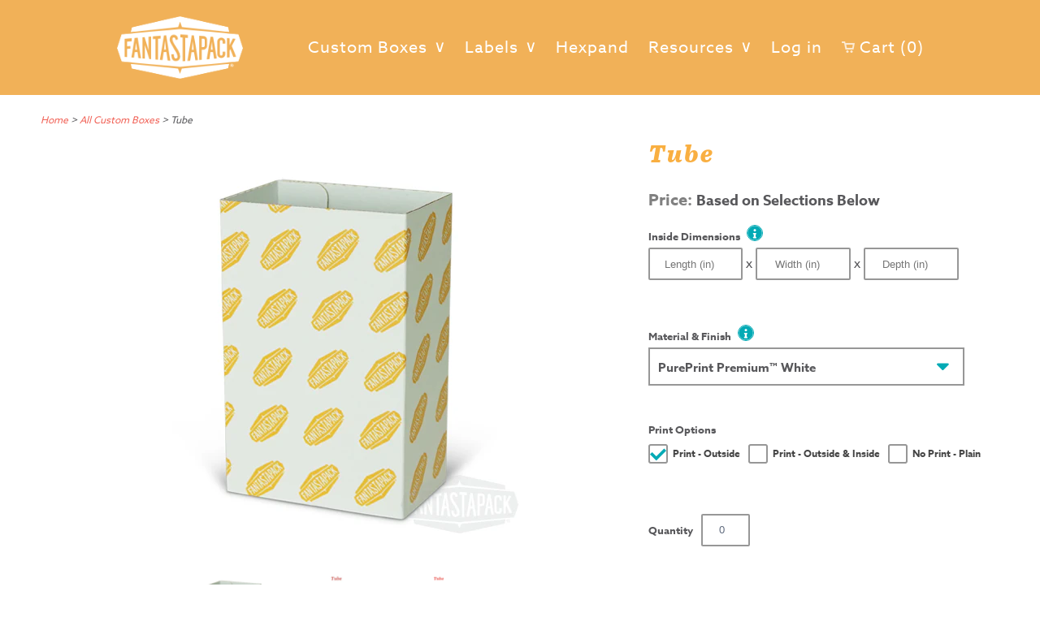

--- FILE ---
content_type: text/html; charset=utf-8
request_url: https://www.fantastapack.com/collections/custom-boxes/products/tube
body_size: 24678
content:















<!DOCTYPE html>
<html lang="en">
  <head>
    <!-- Event snippet for Enhanced Tracking/Conversion (Only in Production)-->
    
    

    
      <!-- Google Tag Manager -->
      <script>(function(w,d,s,l,i){w[l]=w[l]||[];w[l].push({'gtm.start':
        new Date().getTime(),event:'gtm.js'});var f=d.getElementsByTagName(s)[0],
        j=d.createElement(s),dl=l!='dataLayer'?'&l='+l:'';j.async=true;j.src=
        'https://www.googletagmanager.com/gtm.js?id='+i+dl;f.parentNode.insertBefore(j,f);
        })(window,document,'script','dataLayer','GTM-PGGKRDP');</script>
      <!-- End Google Tag Manager -->
      <meta name="google-site-verification" content="l0fx-_mjrO2IgjJQC_6kY0BR7AzdtMB4T0rbjXGSepk" />

      <!-- LinkedIn Tracking Code  -->
      <script type="text/javascript">
        _linkedin_partner_id = "3380500";
        window._linkedin_data_partner_ids = window._linkedin_data_partner_ids || [];
        window._linkedin_data_partner_ids.push(_linkedin_partner_id);
      </script>
      <script type="text/javascript">
        (function(l) {
          if (!l){window.lintrk = function(a,b){window.lintrk.q.push([a,b])};
          window.lintrk.q=[]}
          var s = document.getElementsByTagName("script")[0];
          var b = document.createElement("script");
          b.type = "text/javascript";
          b.async = true;
          b.src = "https://snap.licdn.com/li.lms-analytics/insight.min.js";
          s.parentNode.insertBefore(b, s);
        })(window.lintrk);
      </script>

      <noscript>
        <img height="1" width="1" style="display:none;" alt="" src="https://px.ads.linkedin.com/collect/?pid=3380500&fmt=gif" />
      </noscript>

      <script>
        window.lintrk('track', { conversion_id: 4653396 });
      </script>
      <!-- End LinkedIn Tag -->
    
    <!-- End of Tracking/Conversion-->

    <meta charset="utf-8">
    <meta http-equiv="cleartype" content="on">
    <meta name="robots" content="index,follow">
    <meta name="p:domain_verify" content="88f8f0571c7532bd469cae707991bf60"/>

    
    <title>Tube - Fantastapack</title>

    
      <meta name="description" content="The Tube is commonly used to protect mailers with an extra level of corrugated material, or as a branded sleeve, offering extra advertising space for product packaging. With no top or bottom flaps, this style offers many applications for a variety of industries." />
    

    <!-- Custom Fonts -->
    <link href="//fonts.googleapis.com/css?family=.|Lato:light,normal,bold|" rel="stylesheet" type="text/css" />

    

<meta name="author" content="Fantastapack">
<meta property="og:url" content="https://www.fantastapack.com/products/tube">
<meta property="og:site_name" content="Fantastapack">


  <meta property="og:type" content="product">
  <meta property="og:title" content="Tube">
  
  <meta property="og:image" content="http://www.fantastapack.com/cdn/shop/products/Tube_grande.jpeg?v=1674671626">
  <meta property="og:image:secure_url" content="https://www.fantastapack.com/cdn/shop/products/Tube_grande.jpeg?v=1674671626">
  
  <meta property="og:image" content="http://www.fantastapack.com/cdn/shop/products/LWD_Diagrams_Tube_grande.jpeg?v=1674671629">
  <meta property="og:image:secure_url" content="https://www.fantastapack.com/cdn/shop/products/LWD_Diagrams_Tube_grande.jpeg?v=1674671629">
  
  <meta property="og:image" content="http://www.fantastapack.com/cdn/shop/products/tube-4_grande.png?v=1650595007">
  <meta property="og:image:secure_url" content="https://www.fantastapack.com/cdn/shop/products/tube-4_grande.png?v=1650595007">
  
  <meta property="og:price:amount" content="0.01">
  <meta property="og:price:currency" content="USD">
  
    
  
    
  
    
    


  <meta property="og:description" content="The Tube is commonly used to protect mailers with an extra level of corrugated material, or as a branded sleeve, offering extra advertising space for product packaging. With no top or bottom flaps, this style offers many applications for a variety of industries.">





  <meta name="twitter:site" content="@@fantastapack">


  <meta name="twitter:card" content="product">
  <meta name="twitter:title" content="Tube">
  <meta name="twitter:description" content="The Tube is commonly used to protect mailers with an extra level of corrugated material, or as a branded sleeve — offering extra advertising space for product packaging. With no top or bottom flaps, this style offers many applications for a variety of industries. The Tube can be combined with two Design Style Trays, one on top and one on the bottom, for protecting bulky, heavy items within a larger shipping container. Please reference our Production &amp;amp; Shipping Timelines page for the most up-to-date information on how long your order will take to complete.  Our custom tube boxes are great for:    Advertisement and personalization    Ecommerce order fulfillment    Retail boxes and mailers    Custom branded packaging for any business Size restrictions: Length needs to be equal or longer than the Width. Minimum dimensions: 3” (L) x 3” (W) x 2” (D)">
  <meta name="twitter:image" content="https://www.fantastapack.com/cdn/shop/products/Tube_grande.jpeg?v=1674671626">
  <meta name="twitter:image:width" content="240">
  <meta name="twitter:image:height" content="240">
  <meta name="twitter:label1" content="Price">
  <meta name="twitter:data1" content="From $0.01 USD">
  
  <meta name="twitter:label2" content="Brand">
  <meta name="twitter:data2" content="Boxmaker">
  


    
      <link rel="prev" href="/collections/custom-boxes/products/three-bottle-wine-shipper">
    
    
      <link rel="next" href="/collections/custom-boxes/products/tuck-top-auto-bottom">
    

    

    <!-- Mobile Specific Metas -->
    <meta name="HandheldFriendly" content="True">
    <meta name="MobileOptimized" content="320">
    <meta name="viewport" content="width=device-width, initial-scale=1, maximum-scale=1">

    <!-- jQuery and jQuery fallback -->
    <script src="//ajax.googleapis.com/ajax/libs/jquery/1.11.2/jquery.min.js"></script>
    <script>window.jQuery || document.write("<script src='//www.fantastapack.com/cdn/shop/t/208/assets/jquery.min.js?v=100948979113170902261626372514'>\x3C/script>")</script>
    <script src="//www.fantastapack.com/cdn/shop/t/208/assets/jquery.flexnav.js?v=149583870949580331751626372514" type="text/javascript"></script>
    <script src="//www.fantastapack.com/cdn/shop/t/208/assets/app.js?v=95174561992183254291687270768" type="text/javascript"></script>
    <script src="//www.fantastapack.com/cdn/shopifycloud/storefront/assets/themes_support/option_selection-b017cd28.js" type="text/javascript"></script>
    <script src="//www.fantastapack.com/cdn/shop/t/208/assets/radio_dropdown.js?v=108070023254145732281626372514" type="text/javascript"></script>
    <script src="//www.fantastapack.com/cdn/shop/t/208/assets/product_form.js?v=104539690896085239741763402442" type="text/javascript"></script>

    <!-- Sentry debugging includes -->
    <script src="//www.fantastapack.com/cdn/shop/t/208/assets/raven.min.js?v=27892445392464232181693407192" type="text/javascript"></script>
    <script>Raven.config('https://7a0b86d83bfa46a7997cad8f60854eb0@sentry.bencrudo.com/98').install();</script>
    
    <link rel="stylesheet" href="https://use.typekit.net/fcn6vli.css">
    <!-- Stylesheets -->
    <link href="//www.fantastapack.com/cdn/shop/t/208/assets/styles.css?v=12839920214849293901768594555" rel="stylesheet" type="text/css" media="all" />
    
      <link href="//www.fantastapack.com/cdn/shop/t/208/assets/slick.css?v=98340474046176884051626372516" rel="stylesheet" type="text/css" media="all" />
      <link href="//www.fantastapack.com/cdn/shop/t/208/assets/slick-theme.css?v=99182957163058727621626372514" rel="stylesheet" type="text/css" media="all" />
    

    <!-- Icons -->
    <link rel="shortcut icon" type="image/x-icon" href="//www.fantastapack.com/cdn/shop/t/208/assets/favicon.png?v=172359479940863815361674672088">
    <link rel="canonical" href="https://www.fantastapack.com/products/tube" />

    

    <script src="//use.typekit.net/fcn6vli.js"></script>
<script>try{Typekit.load({ async: true });}catch(e){}</script>

    
      <script src="//www.fantastapack.com/cdn/shop/t/208/assets/slick.min.js?v=71779134894361685811626372515" type="text/javascript"></script>
      <meta name="cloudLabBoxId" content="">
      <meta name="cloudLabCID" content="c6df43cd123835f22d5538a788d621bed1be99e3698c54fdf259b0245dfe2f3f">
    

    
    
    
      <meta name="cloudLabCID" content="c6df43cd123835f22d5538a788d621bed1be99e3698c54fdf259b0245dfe2f3f">
    

    

    <!-- Global site tag (gtag.js) - AdWords: 941565795 -->
    <script async src="https://www.googletagmanager.com/gtag/js?id=AW-941565795"></script>
    <script>
      window.dataLayer = window.dataLayer || [];
      function gtag(){dataLayer.push(arguments);}
      gtag('js', new Date());
      gtag('config', 'AW-941565795', {'allow_enhanced_conversions': true});
    </script>

    
      
    
    <!-- Hotjar Tracking Code for https://www.fantastapack.com/ -->
    <script>
      (function(h,o,t,j,a,r){
        h.hj=h.hj||function(){(h.hj.q=h.hj.q||[]).push(arguments)};
        h._hjSettings={hjid:1759831,hjsv:6};
        a=o.getElementsByTagName('head')[0];
        r=o.createElement('script');r.async=1;
        r.src=t+h._hjSettings.hjid+j+h._hjSettings.hjsv;
        a.appendChild(r);
      })(window,document,'https://static.hotjar.com/c/hotjar-','.js?sv=');
    </script>
  
    <script>
    
    
    
    
    var gsf_conversion_data = {page_type : 'product', event : 'view_item', data : {product_data : [{variant_id : 6074491845, product_id : 2115564229, name : "Tube", price : "100000.00", currency : "USD", sku : "032-Tube", brand : "Boxmaker", variant : "base", category : "Tube"}], total_price : "100000.00", shop_currency : "USD"}};
    
</script>
    <!-- Pinterest Tag -->
<script>
!function(e){if(!window.pintrk){window.pintrk = function () {
window.pintrk.queue.push(Array.prototype.slice.call(arguments))};var
  n=window.pintrk;n.queue=[],n.version="3.0";var
  t=document.createElement("script");t.async=!0,t.src=e;var
  r=document.getElementsByTagName("script")[0];
  r.parentNode.insertBefore(t,r)}}("https://s.pinimg.com/ct/core.js");
  
    pintrk('load','2613875068227', {})
  
pintrk('page');
</script>
<!-- end Pinterest Tag -->
    <script>
    ! function(w, d, t) {
        w.TiktokAnalyticsObject = t;
        var ttq = w[t] = w[t] || [];
        ttq.methods = ["page", "track", "identify", "instances", "debug", "on", "off", "once", "ready", "alias", "group", "enableCookie", "disableCookie"], ttq.setAndDefer = function(t, e) {
            t[e] = function() {
                t.push([e].concat(Array.prototype.slice.call(arguments, 0)))
            }
        };
        for (var i = 0; i < ttq.methods.length; i++) ttq.setAndDefer(ttq, ttq.methods[i]);
        ttq.instance = function(t) {
            for (var e = ttq._i[t] || [], n = 0; n < ttq.methods.length; n++) ttq.setAndDefer(e, ttq.methods[n]);
            return e
        }, ttq.load = function(e, n) {
            var i = "https://analytics.tiktok.com/i18n/pixel/events.js";
            ttq._i = ttq._i || {}, ttq._i[e] = [], ttq._i[e]._u = i, ttq._t = ttq._t || {}, ttq._t[e] = +new Date, ttq._o = ttq._o || {}, ttq._o[e] = n || {};
            n = document.createElement("script");
            n.type = "text/javascript", n.async = !0, n.src = i + "?sdkid=" + e + "&lib=" + t;
            e = document.getElementsByTagName("script")[0];
            e.parentNode.insertBefore(n, e)
        };

        ttq.load('CBV9DGJC77UFTO4NBUS0');
        ttq.page();
    }(window, document, 'ttq');
</script>
    

<script type="text/javascript">
  
    window.SHG_CUSTOMER = null;
  
</script>







    <!-- "snippets/judgeme_core.liquid" was not rendered, the associated app was uninstalled -->
    
  <script>window.performance && window.performance.mark && window.performance.mark('shopify.content_for_header.start');</script><meta name="google-site-verification" content="l0fx-_mjrO2IgjJQC_6kY0BR7AzdtMB4T0rbjXGSepk">
<meta name="google-site-verification" content="usfdJmKCtyDzeDL6iyrpQiKmUv4Vt1L09zh6n0XGPNI">
<meta name="google-site-verification" content="o5ViYgc_XaMjop9IlKv5TEyr4ZH8eHUASGayVvZBT8w">
<meta name="google-site-verification" content="DsKTfOlJpiakuvP0qc8KK8mRjS5iJT9EAdBpa4fwCIQ">
<meta id="shopify-digital-wallet" name="shopify-digital-wallet" content="/9632054/digital_wallets/dialog">
<meta name="shopify-checkout-api-token" content="7eab3c9dc311a16a4bec13cac9627604">
<meta id="in-context-paypal-metadata" data-shop-id="9632054" data-venmo-supported="false" data-environment="production" data-locale="en_US" data-paypal-v4="true" data-currency="USD">
<link rel="alternate" type="application/json+oembed" href="https://www.fantastapack.com/products/tube.oembed">
<script async="async" src="/checkouts/internal/preloads.js?locale=en-US"></script>
<script id="shopify-features" type="application/json">{"accessToken":"7eab3c9dc311a16a4bec13cac9627604","betas":["rich-media-storefront-analytics"],"domain":"www.fantastapack.com","predictiveSearch":true,"shopId":9632054,"locale":"en"}</script>
<script>var Shopify = Shopify || {};
Shopify.shop = "the-boxmaker.myshopify.com";
Shopify.locale = "en";
Shopify.currency = {"active":"USD","rate":"1.0"};
Shopify.country = "US";
Shopify.theme = {"name":"box-maker\/master","id":124866035908,"schema_name":null,"schema_version":null,"theme_store_id":null,"role":"main"};
Shopify.theme.handle = "null";
Shopify.theme.style = {"id":null,"handle":null};
Shopify.cdnHost = "www.fantastapack.com/cdn";
Shopify.routes = Shopify.routes || {};
Shopify.routes.root = "/";</script>
<script type="module">!function(o){(o.Shopify=o.Shopify||{}).modules=!0}(window);</script>
<script>!function(o){function n(){var o=[];function n(){o.push(Array.prototype.slice.apply(arguments))}return n.q=o,n}var t=o.Shopify=o.Shopify||{};t.loadFeatures=n(),t.autoloadFeatures=n()}(window);</script>
<script id="shop-js-analytics" type="application/json">{"pageType":"product"}</script>
<script defer="defer" async type="module" src="//www.fantastapack.com/cdn/shopifycloud/shop-js/modules/v2/client.init-shop-cart-sync_C5BV16lS.en.esm.js"></script>
<script defer="defer" async type="module" src="//www.fantastapack.com/cdn/shopifycloud/shop-js/modules/v2/chunk.common_CygWptCX.esm.js"></script>
<script type="module">
  await import("//www.fantastapack.com/cdn/shopifycloud/shop-js/modules/v2/client.init-shop-cart-sync_C5BV16lS.en.esm.js");
await import("//www.fantastapack.com/cdn/shopifycloud/shop-js/modules/v2/chunk.common_CygWptCX.esm.js");

  window.Shopify.SignInWithShop?.initShopCartSync?.({"fedCMEnabled":true,"windoidEnabled":true});

</script>
<script>(function() {
  var isLoaded = false;
  function asyncLoad() {
    if (isLoaded) return;
    isLoaded = true;
    var urls = ["https:\/\/js.smile.io\/v1\/smile-shopify.js?shop=the-boxmaker.myshopify.com","https:\/\/shy.elfsight.com\/p\/platform.js?shop=the-boxmaker.myshopify.com","https:\/\/na.shgcdn3.com\/pixel-collector.js?shop=the-boxmaker.myshopify.com"];
    for (var i = 0; i < urls.length; i++) {
      var s = document.createElement('script');
      s.type = 'text/javascript';
      s.async = true;
      s.src = urls[i];
      var x = document.getElementsByTagName('script')[0];
      x.parentNode.insertBefore(s, x);
    }
  };
  if(window.attachEvent) {
    window.attachEvent('onload', asyncLoad);
  } else {
    window.addEventListener('load', asyncLoad, false);
  }
})();</script>
<script id="__st">var __st={"a":9632054,"offset":-28800,"reqid":"fef56a53-c71a-40c3-b7f2-f0fe1f663f7c-1768793149","pageurl":"www.fantastapack.com\/collections\/custom-boxes\/products\/tube","u":"edc2887c016c","p":"product","rtyp":"product","rid":2115564229};</script>
<script>window.ShopifyPaypalV4VisibilityTracking = true;</script>
<script id="form-persister">!function(){'use strict';const t='contact',e='new_comment',n=[[t,t],['blogs',e],['comments',e],[t,'customer']],o='password',r='form_key',c=['recaptcha-v3-token','g-recaptcha-response','h-captcha-response',o],s=()=>{try{return window.sessionStorage}catch{return}},i='__shopify_v',u=t=>t.elements[r],a=function(){const t=[...n].map((([t,e])=>`form[action*='/${t}']:not([data-nocaptcha='true']) input[name='form_type'][value='${e}']`)).join(',');var e;return e=t,()=>e?[...document.querySelectorAll(e)].map((t=>t.form)):[]}();function m(t){const e=u(t);a().includes(t)&&(!e||!e.value)&&function(t){try{if(!s())return;!function(t){const e=s();if(!e)return;const n=u(t);if(!n)return;const o=n.value;o&&e.removeItem(o)}(t);const e=Array.from(Array(32),(()=>Math.random().toString(36)[2])).join('');!function(t,e){u(t)||t.append(Object.assign(document.createElement('input'),{type:'hidden',name:r})),t.elements[r].value=e}(t,e),function(t,e){const n=s();if(!n)return;const r=[...t.querySelectorAll(`input[type='${o}']`)].map((({name:t})=>t)),u=[...c,...r],a={};for(const[o,c]of new FormData(t).entries())u.includes(o)||(a[o]=c);n.setItem(e,JSON.stringify({[i]:1,action:t.action,data:a}))}(t,e)}catch(e){console.error('failed to persist form',e)}}(t)}const f=t=>{if('true'===t.dataset.persistBound)return;const e=function(t,e){const n=function(t){return'function'==typeof t.submit?t.submit:HTMLFormElement.prototype.submit}(t).bind(t);return function(){let t;return()=>{t||(t=!0,(()=>{try{e(),n()}catch(t){(t=>{console.error('form submit failed',t)})(t)}})(),setTimeout((()=>t=!1),250))}}()}(t,(()=>{m(t)}));!function(t,e){if('function'==typeof t.submit&&'function'==typeof e)try{t.submit=e}catch{}}(t,e),t.addEventListener('submit',(t=>{t.preventDefault(),e()})),t.dataset.persistBound='true'};!function(){function t(t){const e=(t=>{const e=t.target;return e instanceof HTMLFormElement?e:e&&e.form})(t);e&&m(e)}document.addEventListener('submit',t),document.addEventListener('DOMContentLoaded',(()=>{const e=a();for(const t of e)f(t);var n;n=document.body,new window.MutationObserver((t=>{for(const e of t)if('childList'===e.type&&e.addedNodes.length)for(const t of e.addedNodes)1===t.nodeType&&'FORM'===t.tagName&&a().includes(t)&&f(t)})).observe(n,{childList:!0,subtree:!0,attributes:!1}),document.removeEventListener('submit',t)}))}()}();</script>
<script integrity="sha256-4kQ18oKyAcykRKYeNunJcIwy7WH5gtpwJnB7kiuLZ1E=" data-source-attribution="shopify.loadfeatures" defer="defer" src="//www.fantastapack.com/cdn/shopifycloud/storefront/assets/storefront/load_feature-a0a9edcb.js" crossorigin="anonymous"></script>
<script data-source-attribution="shopify.dynamic_checkout.dynamic.init">var Shopify=Shopify||{};Shopify.PaymentButton=Shopify.PaymentButton||{isStorefrontPortableWallets:!0,init:function(){window.Shopify.PaymentButton.init=function(){};var t=document.createElement("script");t.src="https://www.fantastapack.com/cdn/shopifycloud/portable-wallets/latest/portable-wallets.en.js",t.type="module",document.head.appendChild(t)}};
</script>
<script data-source-attribution="shopify.dynamic_checkout.buyer_consent">
  function portableWalletsHideBuyerConsent(e){var t=document.getElementById("shopify-buyer-consent"),n=document.getElementById("shopify-subscription-policy-button");t&&n&&(t.classList.add("hidden"),t.setAttribute("aria-hidden","true"),n.removeEventListener("click",e))}function portableWalletsShowBuyerConsent(e){var t=document.getElementById("shopify-buyer-consent"),n=document.getElementById("shopify-subscription-policy-button");t&&n&&(t.classList.remove("hidden"),t.removeAttribute("aria-hidden"),n.addEventListener("click",e))}window.Shopify?.PaymentButton&&(window.Shopify.PaymentButton.hideBuyerConsent=portableWalletsHideBuyerConsent,window.Shopify.PaymentButton.showBuyerConsent=portableWalletsShowBuyerConsent);
</script>
<script data-source-attribution="shopify.dynamic_checkout.cart.bootstrap">document.addEventListener("DOMContentLoaded",(function(){function t(){return document.querySelector("shopify-accelerated-checkout-cart, shopify-accelerated-checkout")}if(t())Shopify.PaymentButton.init();else{new MutationObserver((function(e,n){t()&&(Shopify.PaymentButton.init(),n.disconnect())})).observe(document.body,{childList:!0,subtree:!0})}}));
</script>
<link id="shopify-accelerated-checkout-styles" rel="stylesheet" media="screen" href="https://www.fantastapack.com/cdn/shopifycloud/portable-wallets/latest/accelerated-checkout-backwards-compat.css" crossorigin="anonymous">
<style id="shopify-accelerated-checkout-cart">
        #shopify-buyer-consent {
  margin-top: 1em;
  display: inline-block;
  width: 100%;
}

#shopify-buyer-consent.hidden {
  display: none;
}

#shopify-subscription-policy-button {
  background: none;
  border: none;
  padding: 0;
  text-decoration: underline;
  font-size: inherit;
  cursor: pointer;
}

#shopify-subscription-policy-button::before {
  box-shadow: none;
}

      </style>

<script>window.performance && window.performance.mark && window.performance.mark('shopify.content_for_header.end');</script>
  





  <script type="text/javascript">
    
      window.__shgMoneyFormat = window.__shgMoneyFormat || {"USD":{"currency":"USD","currency_symbol":"$","currency_symbol_location":"left","decimal_places":2,"decimal_separator":".","thousands_separator":","}};
    
    window.__shgCurrentCurrencyCode = window.__shgCurrentCurrencyCode || {
      currency: "USD",
      currency_symbol: "$",
      decimal_separator: ".",
      thousands_separator: ",",
      decimal_places: 2,
      currency_symbol_location: "left"
    };
  </script>



  <link href="https://monorail-edge.shopifysvc.com" rel="dns-prefetch">
<script>(function(){if ("sendBeacon" in navigator && "performance" in window) {try {var session_token_from_headers = performance.getEntriesByType('navigation')[0].serverTiming.find(x => x.name == '_s').description;} catch {var session_token_from_headers = undefined;}var session_cookie_matches = document.cookie.match(/_shopify_s=([^;]*)/);var session_token_from_cookie = session_cookie_matches && session_cookie_matches.length === 2 ? session_cookie_matches[1] : "";var session_token = session_token_from_headers || session_token_from_cookie || "";function handle_abandonment_event(e) {var entries = performance.getEntries().filter(function(entry) {return /monorail-edge.shopifysvc.com/.test(entry.name);});if (!window.abandonment_tracked && entries.length === 0) {window.abandonment_tracked = true;var currentMs = Date.now();var navigation_start = performance.timing.navigationStart;var payload = {shop_id: 9632054,url: window.location.href,navigation_start,duration: currentMs - navigation_start,session_token,page_type: "product"};window.navigator.sendBeacon("https://monorail-edge.shopifysvc.com/v1/produce", JSON.stringify({schema_id: "online_store_buyer_site_abandonment/1.1",payload: payload,metadata: {event_created_at_ms: currentMs,event_sent_at_ms: currentMs}}));}}window.addEventListener('pagehide', handle_abandonment_event);}}());</script>
<script id="web-pixels-manager-setup">(function e(e,d,r,n,o){if(void 0===o&&(o={}),!Boolean(null===(a=null===(i=window.Shopify)||void 0===i?void 0:i.analytics)||void 0===a?void 0:a.replayQueue)){var i,a;window.Shopify=window.Shopify||{};var t=window.Shopify;t.analytics=t.analytics||{};var s=t.analytics;s.replayQueue=[],s.publish=function(e,d,r){return s.replayQueue.push([e,d,r]),!0};try{self.performance.mark("wpm:start")}catch(e){}var l=function(){var e={modern:/Edge?\/(1{2}[4-9]|1[2-9]\d|[2-9]\d{2}|\d{4,})\.\d+(\.\d+|)|Firefox\/(1{2}[4-9]|1[2-9]\d|[2-9]\d{2}|\d{4,})\.\d+(\.\d+|)|Chrom(ium|e)\/(9{2}|\d{3,})\.\d+(\.\d+|)|(Maci|X1{2}).+ Version\/(15\.\d+|(1[6-9]|[2-9]\d|\d{3,})\.\d+)([,.]\d+|)( \(\w+\)|)( Mobile\/\w+|) Safari\/|Chrome.+OPR\/(9{2}|\d{3,})\.\d+\.\d+|(CPU[ +]OS|iPhone[ +]OS|CPU[ +]iPhone|CPU IPhone OS|CPU iPad OS)[ +]+(15[._]\d+|(1[6-9]|[2-9]\d|\d{3,})[._]\d+)([._]\d+|)|Android:?[ /-](13[3-9]|1[4-9]\d|[2-9]\d{2}|\d{4,})(\.\d+|)(\.\d+|)|Android.+Firefox\/(13[5-9]|1[4-9]\d|[2-9]\d{2}|\d{4,})\.\d+(\.\d+|)|Android.+Chrom(ium|e)\/(13[3-9]|1[4-9]\d|[2-9]\d{2}|\d{4,})\.\d+(\.\d+|)|SamsungBrowser\/([2-9]\d|\d{3,})\.\d+/,legacy:/Edge?\/(1[6-9]|[2-9]\d|\d{3,})\.\d+(\.\d+|)|Firefox\/(5[4-9]|[6-9]\d|\d{3,})\.\d+(\.\d+|)|Chrom(ium|e)\/(5[1-9]|[6-9]\d|\d{3,})\.\d+(\.\d+|)([\d.]+$|.*Safari\/(?![\d.]+ Edge\/[\d.]+$))|(Maci|X1{2}).+ Version\/(10\.\d+|(1[1-9]|[2-9]\d|\d{3,})\.\d+)([,.]\d+|)( \(\w+\)|)( Mobile\/\w+|) Safari\/|Chrome.+OPR\/(3[89]|[4-9]\d|\d{3,})\.\d+\.\d+|(CPU[ +]OS|iPhone[ +]OS|CPU[ +]iPhone|CPU IPhone OS|CPU iPad OS)[ +]+(10[._]\d+|(1[1-9]|[2-9]\d|\d{3,})[._]\d+)([._]\d+|)|Android:?[ /-](13[3-9]|1[4-9]\d|[2-9]\d{2}|\d{4,})(\.\d+|)(\.\d+|)|Mobile Safari.+OPR\/([89]\d|\d{3,})\.\d+\.\d+|Android.+Firefox\/(13[5-9]|1[4-9]\d|[2-9]\d{2}|\d{4,})\.\d+(\.\d+|)|Android.+Chrom(ium|e)\/(13[3-9]|1[4-9]\d|[2-9]\d{2}|\d{4,})\.\d+(\.\d+|)|Android.+(UC? ?Browser|UCWEB|U3)[ /]?(15\.([5-9]|\d{2,})|(1[6-9]|[2-9]\d|\d{3,})\.\d+)\.\d+|SamsungBrowser\/(5\.\d+|([6-9]|\d{2,})\.\d+)|Android.+MQ{2}Browser\/(14(\.(9|\d{2,})|)|(1[5-9]|[2-9]\d|\d{3,})(\.\d+|))(\.\d+|)|K[Aa][Ii]OS\/(3\.\d+|([4-9]|\d{2,})\.\d+)(\.\d+|)/},d=e.modern,r=e.legacy,n=navigator.userAgent;return n.match(d)?"modern":n.match(r)?"legacy":"unknown"}(),u="modern"===l?"modern":"legacy",c=(null!=n?n:{modern:"",legacy:""})[u],f=function(e){return[e.baseUrl,"/wpm","/b",e.hashVersion,"modern"===e.buildTarget?"m":"l",".js"].join("")}({baseUrl:d,hashVersion:r,buildTarget:u}),m=function(e){var d=e.version,r=e.bundleTarget,n=e.surface,o=e.pageUrl,i=e.monorailEndpoint;return{emit:function(e){var a=e.status,t=e.errorMsg,s=(new Date).getTime(),l=JSON.stringify({metadata:{event_sent_at_ms:s},events:[{schema_id:"web_pixels_manager_load/3.1",payload:{version:d,bundle_target:r,page_url:o,status:a,surface:n,error_msg:t},metadata:{event_created_at_ms:s}}]});if(!i)return console&&console.warn&&console.warn("[Web Pixels Manager] No Monorail endpoint provided, skipping logging."),!1;try{return self.navigator.sendBeacon.bind(self.navigator)(i,l)}catch(e){}var u=new XMLHttpRequest;try{return u.open("POST",i,!0),u.setRequestHeader("Content-Type","text/plain"),u.send(l),!0}catch(e){return console&&console.warn&&console.warn("[Web Pixels Manager] Got an unhandled error while logging to Monorail."),!1}}}}({version:r,bundleTarget:l,surface:e.surface,pageUrl:self.location.href,monorailEndpoint:e.monorailEndpoint});try{o.browserTarget=l,function(e){var d=e.src,r=e.async,n=void 0===r||r,o=e.onload,i=e.onerror,a=e.sri,t=e.scriptDataAttributes,s=void 0===t?{}:t,l=document.createElement("script"),u=document.querySelector("head"),c=document.querySelector("body");if(l.async=n,l.src=d,a&&(l.integrity=a,l.crossOrigin="anonymous"),s)for(var f in s)if(Object.prototype.hasOwnProperty.call(s,f))try{l.dataset[f]=s[f]}catch(e){}if(o&&l.addEventListener("load",o),i&&l.addEventListener("error",i),u)u.appendChild(l);else{if(!c)throw new Error("Did not find a head or body element to append the script");c.appendChild(l)}}({src:f,async:!0,onload:function(){if(!function(){var e,d;return Boolean(null===(d=null===(e=window.Shopify)||void 0===e?void 0:e.analytics)||void 0===d?void 0:d.initialized)}()){var d=window.webPixelsManager.init(e)||void 0;if(d){var r=window.Shopify.analytics;r.replayQueue.forEach((function(e){var r=e[0],n=e[1],o=e[2];d.publishCustomEvent(r,n,o)})),r.replayQueue=[],r.publish=d.publishCustomEvent,r.visitor=d.visitor,r.initialized=!0}}},onerror:function(){return m.emit({status:"failed",errorMsg:"".concat(f," has failed to load")})},sri:function(e){var d=/^sha384-[A-Za-z0-9+/=]+$/;return"string"==typeof e&&d.test(e)}(c)?c:"",scriptDataAttributes:o}),m.emit({status:"loading"})}catch(e){m.emit({status:"failed",errorMsg:(null==e?void 0:e.message)||"Unknown error"})}}})({shopId: 9632054,storefrontBaseUrl: "https://www.fantastapack.com",extensionsBaseUrl: "https://extensions.shopifycdn.com/cdn/shopifycloud/web-pixels-manager",monorailEndpoint: "https://monorail-edge.shopifysvc.com/unstable/produce_batch",surface: "storefront-renderer",enabledBetaFlags: ["2dca8a86"],webPixelsConfigList: [{"id":"1002897604","configuration":"{\"site_id\":\"05d2d759-a9a5-4032-9746-eecb572c5f08\",\"analytics_endpoint\":\"https:\\\/\\\/na.shgcdn3.com\"}","eventPayloadVersion":"v1","runtimeContext":"STRICT","scriptVersion":"695709fc3f146fa50a25299517a954f2","type":"APP","apiClientId":1158168,"privacyPurposes":["ANALYTICS","MARKETING","SALE_OF_DATA"],"dataSharingAdjustments":{"protectedCustomerApprovalScopes":["read_customer_personal_data"]}},{"id":"847446212","configuration":"{\"pixelCode\":\"CBV9DGJC77UFTO4NBUS0\"}","eventPayloadVersion":"v1","runtimeContext":"STRICT","scriptVersion":"22e92c2ad45662f435e4801458fb78cc","type":"APP","apiClientId":4383523,"privacyPurposes":["ANALYTICS","MARKETING","SALE_OF_DATA"],"dataSharingAdjustments":{"protectedCustomerApprovalScopes":["read_customer_address","read_customer_email","read_customer_name","read_customer_personal_data","read_customer_phone"]}},{"id":"847380676","configuration":"{\"tagID\":\"2613875068227\"}","eventPayloadVersion":"v1","runtimeContext":"STRICT","scriptVersion":"18031546ee651571ed29edbe71a3550b","type":"APP","apiClientId":3009811,"privacyPurposes":["ANALYTICS","MARKETING","SALE_OF_DATA"],"dataSharingAdjustments":{"protectedCustomerApprovalScopes":["read_customer_address","read_customer_email","read_customer_name","read_customer_personal_data","read_customer_phone"]}},{"id":"573276356","configuration":"{\"config\":\"{\\\"pixel_id\\\":\\\"G-W06QRWXX70\\\",\\\"target_country\\\":\\\"US\\\",\\\"gtag_events\\\":[{\\\"type\\\":\\\"begin_checkout\\\",\\\"action_label\\\":\\\"G-W06QRWXX70\\\"},{\\\"type\\\":\\\"search\\\",\\\"action_label\\\":\\\"G-W06QRWXX70\\\"},{\\\"type\\\":\\\"view_item\\\",\\\"action_label\\\":\\\"G-W06QRWXX70\\\"},{\\\"type\\\":\\\"purchase\\\",\\\"action_label\\\":\\\"G-W06QRWXX70\\\"},{\\\"type\\\":\\\"page_view\\\",\\\"action_label\\\":\\\"G-W06QRWXX70\\\"},{\\\"type\\\":\\\"add_payment_info\\\",\\\"action_label\\\":\\\"G-W06QRWXX70\\\"},{\\\"type\\\":\\\"add_to_cart\\\",\\\"action_label\\\":\\\"G-W06QRWXX70\\\"}],\\\"enable_monitoring_mode\\\":false}\"}","eventPayloadVersion":"v1","runtimeContext":"OPEN","scriptVersion":"b2a88bafab3e21179ed38636efcd8a93","type":"APP","apiClientId":1780363,"privacyPurposes":[],"dataSharingAdjustments":{"protectedCustomerApprovalScopes":["read_customer_address","read_customer_email","read_customer_name","read_customer_personal_data","read_customer_phone"]}},{"id":"175734980","configuration":"{\"pixel_id\":\"1197315630351137\",\"pixel_type\":\"facebook_pixel\",\"metaapp_system_user_token\":\"-\"}","eventPayloadVersion":"v1","runtimeContext":"OPEN","scriptVersion":"ca16bc87fe92b6042fbaa3acc2fbdaa6","type":"APP","apiClientId":2329312,"privacyPurposes":["ANALYTICS","MARKETING","SALE_OF_DATA"],"dataSharingAdjustments":{"protectedCustomerApprovalScopes":["read_customer_address","read_customer_email","read_customer_name","read_customer_personal_data","read_customer_phone"]}},{"id":"shopify-app-pixel","configuration":"{}","eventPayloadVersion":"v1","runtimeContext":"STRICT","scriptVersion":"0450","apiClientId":"shopify-pixel","type":"APP","privacyPurposes":["ANALYTICS","MARKETING"]},{"id":"shopify-custom-pixel","eventPayloadVersion":"v1","runtimeContext":"LAX","scriptVersion":"0450","apiClientId":"shopify-pixel","type":"CUSTOM","privacyPurposes":["ANALYTICS","MARKETING"]}],isMerchantRequest: false,initData: {"shop":{"name":"Fantastapack","paymentSettings":{"currencyCode":"USD"},"myshopifyDomain":"the-boxmaker.myshopify.com","countryCode":"US","storefrontUrl":"https:\/\/www.fantastapack.com"},"customer":null,"cart":null,"checkout":null,"productVariants":[{"price":{"amount":100000.0,"currencyCode":"USD"},"product":{"title":"Tube","vendor":"Boxmaker","id":"2115564229","untranslatedTitle":"Tube","url":"\/products\/tube","type":"Tube"},"id":"6074491845","image":{"src":"\/\/www.fantastapack.com\/cdn\/shop\/products\/Tube.jpeg?v=1674671626"},"sku":"032-Tube","title":"base","untranslatedTitle":"base"},{"price":{"amount":0.01,"currencyCode":"USD"},"product":{"title":"Tube","vendor":"Boxmaker","id":"2115564229","untranslatedTitle":"Tube","url":"\/products\/tube","type":"Tube"},"id":"12212642349125","image":{"src":"\/\/www.fantastapack.com\/cdn\/shop\/products\/Tube.jpeg?v=1674671626"},"sku":"032-Tube","title":"sqin-1440000","untranslatedTitle":"sqin-1440000"},{"price":{"amount":0.01,"currencyCode":"USD"},"product":{"title":"Tube","vendor":"Boxmaker","id":"2115564229","untranslatedTitle":"Tube","url":"\/products\/tube","type":"Tube"},"id":"12212642381893","image":{"src":"\/\/www.fantastapack.com\/cdn\/shop\/products\/Tube.jpeg?v=1674671626"},"sku":"032-Tube","title":"sqin-29952","untranslatedTitle":"sqin-29952"},{"price":{"amount":0.01,"currencyCode":"USD"},"product":{"title":"Tube","vendor":"Boxmaker","id":"2115564229","untranslatedTitle":"Tube","url":"\/products\/tube","type":"Tube"},"id":"12212642414661","image":{"src":"\/\/www.fantastapack.com\/cdn\/shop\/products\/Tube.jpeg?v=1674671626"},"sku":"032-Tube","title":"sqin-37440","untranslatedTitle":"sqin-37440"},{"price":{"amount":0.01,"currencyCode":"USD"},"product":{"title":"Tube","vendor":"Boxmaker","id":"2115564229","untranslatedTitle":"Tube","url":"\/products\/tube","type":"Tube"},"id":"12212642447429","image":{"src":"\/\/www.fantastapack.com\/cdn\/shop\/products\/Tube.jpeg?v=1674671626"},"sku":"032-Tube","title":"sqin-1296000","untranslatedTitle":"sqin-1296000"},{"price":{"amount":0.01,"currencyCode":"USD"},"product":{"title":"Tube","vendor":"Boxmaker","id":"2115564229","untranslatedTitle":"Tube","url":"\/products\/tube","type":"Tube"},"id":"12212642480197","image":{"src":"\/\/www.fantastapack.com\/cdn\/shop\/products\/Tube.jpeg?v=1674671626"},"sku":"032-Tube","title":"sqin-22464","untranslatedTitle":"sqin-22464"},{"price":{"amount":0.01,"currencyCode":"USD"},"product":{"title":"Tube","vendor":"Boxmaker","id":"2115564229","untranslatedTitle":"Tube","url":"\/products\/tube","type":"Tube"},"id":"12212642512965","image":{"src":"\/\/www.fantastapack.com\/cdn\/shop\/products\/Tube.jpeg?v=1674671626"},"sku":"032-Tube","title":"sqin-76032","untranslatedTitle":"sqin-76032"},{"price":{"amount":0.01,"currencyCode":"USD"},"product":{"title":"Tube","vendor":"Boxmaker","id":"2115564229","untranslatedTitle":"Tube","url":"\/products\/tube","type":"Tube"},"id":"12212642545733","image":{"src":"\/\/www.fantastapack.com\/cdn\/shop\/products\/Tube.jpeg?v=1674671626"},"sku":"032-Tube","title":"sqin-252000","untranslatedTitle":"sqin-252000"},{"price":{"amount":0.01,"currencyCode":"USD"},"product":{"title":"Tube","vendor":"Boxmaker","id":"2115564229","untranslatedTitle":"Tube","url":"\/products\/tube","type":"Tube"},"id":"12212642578501","image":{"src":"\/\/www.fantastapack.com\/cdn\/shop\/products\/Tube.jpeg?v=1674671626"},"sku":"032-Tube","title":"sqin-360000","untranslatedTitle":"sqin-360000"},{"price":{"amount":0.01,"currencyCode":"USD"},"product":{"title":"Tube","vendor":"Boxmaker","id":"2115564229","untranslatedTitle":"Tube","url":"\/products\/tube","type":"Tube"},"id":"12212642611269","image":{"src":"\/\/www.fantastapack.com\/cdn\/shop\/products\/Tube.jpeg?v=1674671626"},"sku":"032-Tube","title":"sqin-288000","untranslatedTitle":"sqin-288000"},{"price":{"amount":0.01,"currencyCode":"USD"},"product":{"title":"Tube","vendor":"Boxmaker","id":"2115564229","untranslatedTitle":"Tube","url":"\/products\/tube","type":"Tube"},"id":"12212642644037","image":{"src":"\/\/www.fantastapack.com\/cdn\/shop\/products\/Tube.jpeg?v=1674671626"},"sku":"032-Tube","title":"sqin-44928","untranslatedTitle":"sqin-44928"},{"price":{"amount":0.01,"currencyCode":"USD"},"product":{"title":"Tube","vendor":"Boxmaker","id":"2115564229","untranslatedTitle":"Tube","url":"\/products\/tube","type":"Tube"},"id":"12212642676805","image":{"src":"\/\/www.fantastapack.com\/cdn\/shop\/products\/Tube.jpeg?v=1674671626"},"sku":"032-Tube","title":"sqin-138240","untranslatedTitle":"sqin-138240"},{"price":{"amount":0.01,"currencyCode":"USD"},"product":{"title":"Tube","vendor":"Boxmaker","id":"2115564229","untranslatedTitle":"Tube","url":"\/products\/tube","type":"Tube"},"id":"12212642709573","image":{"src":"\/\/www.fantastapack.com\/cdn\/shop\/products\/Tube.jpeg?v=1674671626"},"sku":"032-Tube","title":"sqin-7056","untranslatedTitle":"sqin-7056"},{"price":{"amount":0.01,"currencyCode":"USD"},"product":{"title":"Tube","vendor":"Boxmaker","id":"2115564229","untranslatedTitle":"Tube","url":"\/products\/tube","type":"Tube"},"id":"12212642742341","image":{"src":"\/\/www.fantastapack.com\/cdn\/shop\/products\/Tube.jpeg?v=1674671626"},"sku":"032-Tube","title":"sqin-576000","untranslatedTitle":"sqin-576000"},{"price":{"amount":0.01,"currencyCode":"USD"},"product":{"title":"Tube","vendor":"Boxmaker","id":"2115564229","untranslatedTitle":"Tube","url":"\/products\/tube","type":"Tube"},"id":"12212642775109","image":{"src":"\/\/www.fantastapack.com\/cdn\/shop\/products\/Tube.jpeg?v=1674671626"},"sku":"032-Tube","title":"sqin-107136","untranslatedTitle":"sqin-107136"},{"price":{"amount":0.01,"currencyCode":"USD"},"product":{"title":"Tube","vendor":"Boxmaker","id":"2115564229","untranslatedTitle":"Tube","url":"\/products\/tube","type":"Tube"},"id":"12212642807877","image":{"src":"\/\/www.fantastapack.com\/cdn\/shop\/products\/Tube.jpeg?v=1674671626"},"sku":"032-Tube","title":"sqin-864000","untranslatedTitle":"sqin-864000"},{"price":{"amount":0.01,"currencyCode":"USD"},"product":{"title":"Tube","vendor":"Boxmaker","id":"2115564229","untranslatedTitle":"Tube","url":"\/products\/tube","type":"Tube"},"id":"12212642840645","image":{"src":"\/\/www.fantastapack.com\/cdn\/shop\/products\/Tube.jpeg?v=1674671626"},"sku":"032-Tube","title":"sqin-25200","untranslatedTitle":"sqin-25200"},{"price":{"amount":0.01,"currencyCode":"USD"},"product":{"title":"Tube","vendor":"Boxmaker","id":"2115564229","untranslatedTitle":"Tube","url":"\/products\/tube","type":"Tube"},"id":"12212642873413","image":{"src":"\/\/www.fantastapack.com\/cdn\/shop\/products\/Tube.jpeg?v=1674671626"},"sku":"032-Tube","title":"sqin-180000","untranslatedTitle":"sqin-180000"},{"price":{"amount":0.01,"currencyCode":"USD"},"product":{"title":"Tube","vendor":"Boxmaker","id":"2115564229","untranslatedTitle":"Tube","url":"\/products\/tube","type":"Tube"},"id":"12212642906181","image":{"src":"\/\/www.fantastapack.com\/cdn\/shop\/products\/Tube.jpeg?v=1674671626"},"sku":"032-Tube","title":"sqin-432000","untranslatedTitle":"sqin-432000"},{"price":{"amount":0.01,"currencyCode":"USD"},"product":{"title":"Tube","vendor":"Boxmaker","id":"2115564229","untranslatedTitle":"Tube","url":"\/products\/tube","type":"Tube"},"id":"12212642938949","image":{"src":"\/\/www.fantastapack.com\/cdn\/shop\/products\/Tube.jpeg?v=1674671626"},"sku":"032-Tube","title":"sqin-3744","untranslatedTitle":"sqin-3744"},{"price":{"amount":0.01,"currencyCode":"USD"},"product":{"title":"Tube","vendor":"Boxmaker","id":"2115564229","untranslatedTitle":"Tube","url":"\/products\/tube","type":"Tube"},"id":"12212642971717","image":{"src":"\/\/www.fantastapack.com\/cdn\/shop\/products\/Tube.jpeg?v=1674671626"},"sku":"032-Tube","title":"sqin-60480","untranslatedTitle":"sqin-60480"},{"price":{"amount":0.01,"currencyCode":"USD"},"product":{"title":"Tube","vendor":"Boxmaker","id":"2115564229","untranslatedTitle":"Tube","url":"\/products\/tube","type":"Tube"},"id":"12212643004485","image":{"src":"\/\/www.fantastapack.com\/cdn\/shop\/products\/Tube.jpeg?v=1674671626"},"sku":"032-Tube","title":"sqin-2160000","untranslatedTitle":"sqin-2160000"},{"price":{"amount":0.01,"currencyCode":"USD"},"product":{"title":"Tube","vendor":"Boxmaker","id":"2115564229","untranslatedTitle":"Tube","url":"\/products\/tube","type":"Tube"},"id":"12212643037253","image":{"src":"\/\/www.fantastapack.com\/cdn\/shop\/products\/Tube.jpeg?v=1674671626"},"sku":"032-Tube","title":"sqin-7200000","untranslatedTitle":"sqin-7200000"},{"price":{"amount":0.01,"currencyCode":"USD"},"product":{"title":"Tube","vendor":"Boxmaker","id":"2115564229","untranslatedTitle":"Tube","url":"\/products\/tube","type":"Tube"},"id":"12212643070021","image":{"src":"\/\/www.fantastapack.com\/cdn\/shop\/products\/Tube.jpeg?v=1674671626"},"sku":"032-Tube","title":"sqin-504000","untranslatedTitle":"sqin-504000"},{"price":{"amount":0.01,"currencyCode":"USD"},"product":{"title":"Tube","vendor":"Boxmaker","id":"2115564229","untranslatedTitle":"Tube","url":"\/products\/tube","type":"Tube"},"id":"12212643102789","image":{"src":"\/\/www.fantastapack.com\/cdn\/shop\/products\/Tube.jpeg?v=1674671626"},"sku":"032-Tube","title":"sqin-648000","untranslatedTitle":"sqin-648000"},{"price":{"amount":0.01,"currencyCode":"USD"},"product":{"title":"Tube","vendor":"Boxmaker","id":"2115564229","untranslatedTitle":"Tube","url":"\/products\/tube","type":"Tube"},"id":"12212643135557","image":{"src":"\/\/www.fantastapack.com\/cdn\/shop\/products\/Tube.jpeg?v=1674671626"},"sku":"032-Tube","title":"sqin-153792","untranslatedTitle":"sqin-153792"},{"price":{"amount":0.01,"currencyCode":"USD"},"product":{"title":"Tube","vendor":"Boxmaker","id":"2115564229","untranslatedTitle":"Tube","url":"\/products\/tube","type":"Tube"},"id":"12212643168325","image":{"src":"\/\/www.fantastapack.com\/cdn\/shop\/products\/Tube.jpeg?v=1674671626"},"sku":"032-Tube","title":"sqin-11232","untranslatedTitle":"sqin-11232"},{"price":{"amount":0.01,"currencyCode":"USD"},"product":{"title":"Tube","vendor":"Boxmaker","id":"2115564229","untranslatedTitle":"Tube","url":"\/products\/tube","type":"Tube"},"id":"12212643201093","image":{"src":"\/\/www.fantastapack.com\/cdn\/shop\/products\/Tube.jpeg?v=1674671626"},"sku":"032-Tube","title":"sqin-122688","untranslatedTitle":"sqin-122688"},{"price":{"amount":0.01,"currencyCode":"USD"},"product":{"title":"Tube","vendor":"Boxmaker","id":"2115564229","untranslatedTitle":"Tube","url":"\/products\/tube","type":"Tube"},"id":"12212643233861","image":{"src":"\/\/www.fantastapack.com\/cdn\/shop\/products\/Tube.jpeg?v=1674671626"},"sku":"032-Tube","title":"sqin-default","untranslatedTitle":"sqin-default"},{"price":{"amount":0.01,"currencyCode":"USD"},"product":{"title":"Tube","vendor":"Boxmaker","id":"2115564229","untranslatedTitle":"Tube","url":"\/products\/tube","type":"Tube"},"id":"12212643266629","image":{"src":"\/\/www.fantastapack.com\/cdn\/shop\/products\/Tube.jpeg?v=1674671626"},"sku":"032-Tube","title":"sqin-216000","untranslatedTitle":"sqin-216000"},{"price":{"amount":0.01,"currencyCode":"USD"},"product":{"title":"Tube","vendor":"Boxmaker","id":"2115564229","untranslatedTitle":"Tube","url":"\/products\/tube","type":"Tube"},"id":"12212643299397","image":{"src":"\/\/www.fantastapack.com\/cdn\/shop\/products\/Tube.jpeg?v=1674671626"},"sku":"032-Tube","title":"sqin-91584","untranslatedTitle":"sqin-91584"},{"price":{"amount":0.01,"currencyCode":"USD"},"product":{"title":"Tube","vendor":"Boxmaker","id":"2115564229","untranslatedTitle":"Tube","url":"\/products\/tube","type":"Tube"},"id":"12212643332165","image":{"src":"\/\/www.fantastapack.com\/cdn\/shop\/products\/Tube.jpeg?v=1674671626"},"sku":"032-Tube","title":"sqin-3600000","untranslatedTitle":"sqin-3600000"},{"price":{"amount":0.01,"currencyCode":"USD"},"product":{"title":"Tube","vendor":"Boxmaker","id":"2115564229","untranslatedTitle":"Tube","url":"\/products\/tube","type":"Tube"},"id":"12212643364933","image":{"src":"\/\/www.fantastapack.com\/cdn\/shop\/products\/Tube.jpeg?v=1674671626"},"sku":"032-Tube","title":"sqin-720000","untranslatedTitle":"sqin-720000"},{"price":{"amount":0.01,"currencyCode":"USD"},"product":{"title":"Tube","vendor":"Boxmaker","id":"2115564229","untranslatedTitle":"Tube","url":"\/products\/tube","type":"Tube"},"id":"12212643397701","image":{"src":"\/\/www.fantastapack.com\/cdn\/shop\/products\/Tube.jpeg?v=1674671626"},"sku":"032-Tube","title":"sqin-10800000","untranslatedTitle":"sqin-10800000"},{"price":{"amount":0.01,"currencyCode":"USD"},"product":{"title":"Tube","vendor":"Boxmaker","id":"2115564229","untranslatedTitle":"Tube","url":"\/products\/tube","type":"Tube"},"id":"12212643430469","image":{"src":"\/\/www.fantastapack.com\/cdn\/shop\/products\/Tube.jpeg?v=1674671626"},"sku":"032-Tube","title":"sqin-50400","untranslatedTitle":"sqin-50400"},{"price":{"amount":0.01,"currencyCode":"USD"},"product":{"title":"Tube","vendor":"Boxmaker","id":"2115564229","untranslatedTitle":"Tube","url":"\/products\/tube","type":"Tube"},"id":"12212643463237","image":{"src":"\/\/www.fantastapack.com\/cdn\/shop\/products\/Tube.jpeg?v=1674671626"},"sku":"032-Tube","title":"sqin-1152000","untranslatedTitle":"sqin-1152000"},{"price":{"amount":0.01,"currencyCode":"USD"},"product":{"title":"Tube","vendor":"Boxmaker","id":"2115564229","untranslatedTitle":"Tube","url":"\/products\/tube","type":"Tube"},"id":"12212643496005","image":{"src":"\/\/www.fantastapack.com\/cdn\/shop\/products\/Tube.jpeg?v=1674671626"},"sku":"032-Tube","title":"sqin-14976","untranslatedTitle":"sqin-14976"},{"price":{"amount":0.01,"currencyCode":"USD"},"product":{"title":"Tube","vendor":"Boxmaker","id":"2115564229","untranslatedTitle":"Tube","url":"\/products\/tube","type":"Tube"},"id":"12212643528773","image":{"src":"\/\/www.fantastapack.com\/cdn\/shop\/products\/Tube.jpeg?v=1674671626"},"sku":"032-Tube","title":"sqin-1008000","untranslatedTitle":"sqin-1008000"}],"purchasingCompany":null},},"https://www.fantastapack.com/cdn","fcfee988w5aeb613cpc8e4bc33m6693e112",{"modern":"","legacy":""},{"shopId":"9632054","storefrontBaseUrl":"https:\/\/www.fantastapack.com","extensionBaseUrl":"https:\/\/extensions.shopifycdn.com\/cdn\/shopifycloud\/web-pixels-manager","surface":"storefront-renderer","enabledBetaFlags":"[\"2dca8a86\"]","isMerchantRequest":"false","hashVersion":"fcfee988w5aeb613cpc8e4bc33m6693e112","publish":"custom","events":"[[\"page_viewed\",{}],[\"product_viewed\",{\"productVariant\":{\"price\":{\"amount\":100000.0,\"currencyCode\":\"USD\"},\"product\":{\"title\":\"Tube\",\"vendor\":\"Boxmaker\",\"id\":\"2115564229\",\"untranslatedTitle\":\"Tube\",\"url\":\"\/products\/tube\",\"type\":\"Tube\"},\"id\":\"6074491845\",\"image\":{\"src\":\"\/\/www.fantastapack.com\/cdn\/shop\/products\/Tube.jpeg?v=1674671626\"},\"sku\":\"032-Tube\",\"title\":\"base\",\"untranslatedTitle\":\"base\"}}]]"});</script><script>
  window.ShopifyAnalytics = window.ShopifyAnalytics || {};
  window.ShopifyAnalytics.meta = window.ShopifyAnalytics.meta || {};
  window.ShopifyAnalytics.meta.currency = 'USD';
  var meta = {"product":{"id":2115564229,"gid":"gid:\/\/shopify\/Product\/2115564229","vendor":"Boxmaker","type":"Tube","handle":"tube","variants":[{"id":6074491845,"price":10000000,"name":"Tube - base","public_title":"base","sku":"032-Tube"},{"id":12212642349125,"price":1,"name":"Tube - sqin-1440000","public_title":"sqin-1440000","sku":"032-Tube"},{"id":12212642381893,"price":1,"name":"Tube - sqin-29952","public_title":"sqin-29952","sku":"032-Tube"},{"id":12212642414661,"price":1,"name":"Tube - sqin-37440","public_title":"sqin-37440","sku":"032-Tube"},{"id":12212642447429,"price":1,"name":"Tube - sqin-1296000","public_title":"sqin-1296000","sku":"032-Tube"},{"id":12212642480197,"price":1,"name":"Tube - sqin-22464","public_title":"sqin-22464","sku":"032-Tube"},{"id":12212642512965,"price":1,"name":"Tube - sqin-76032","public_title":"sqin-76032","sku":"032-Tube"},{"id":12212642545733,"price":1,"name":"Tube - sqin-252000","public_title":"sqin-252000","sku":"032-Tube"},{"id":12212642578501,"price":1,"name":"Tube - sqin-360000","public_title":"sqin-360000","sku":"032-Tube"},{"id":12212642611269,"price":1,"name":"Tube - sqin-288000","public_title":"sqin-288000","sku":"032-Tube"},{"id":12212642644037,"price":1,"name":"Tube - sqin-44928","public_title":"sqin-44928","sku":"032-Tube"},{"id":12212642676805,"price":1,"name":"Tube - sqin-138240","public_title":"sqin-138240","sku":"032-Tube"},{"id":12212642709573,"price":1,"name":"Tube - sqin-7056","public_title":"sqin-7056","sku":"032-Tube"},{"id":12212642742341,"price":1,"name":"Tube - sqin-576000","public_title":"sqin-576000","sku":"032-Tube"},{"id":12212642775109,"price":1,"name":"Tube - sqin-107136","public_title":"sqin-107136","sku":"032-Tube"},{"id":12212642807877,"price":1,"name":"Tube - sqin-864000","public_title":"sqin-864000","sku":"032-Tube"},{"id":12212642840645,"price":1,"name":"Tube - sqin-25200","public_title":"sqin-25200","sku":"032-Tube"},{"id":12212642873413,"price":1,"name":"Tube - sqin-180000","public_title":"sqin-180000","sku":"032-Tube"},{"id":12212642906181,"price":1,"name":"Tube - sqin-432000","public_title":"sqin-432000","sku":"032-Tube"},{"id":12212642938949,"price":1,"name":"Tube - sqin-3744","public_title":"sqin-3744","sku":"032-Tube"},{"id":12212642971717,"price":1,"name":"Tube - sqin-60480","public_title":"sqin-60480","sku":"032-Tube"},{"id":12212643004485,"price":1,"name":"Tube - sqin-2160000","public_title":"sqin-2160000","sku":"032-Tube"},{"id":12212643037253,"price":1,"name":"Tube - sqin-7200000","public_title":"sqin-7200000","sku":"032-Tube"},{"id":12212643070021,"price":1,"name":"Tube - sqin-504000","public_title":"sqin-504000","sku":"032-Tube"},{"id":12212643102789,"price":1,"name":"Tube - sqin-648000","public_title":"sqin-648000","sku":"032-Tube"},{"id":12212643135557,"price":1,"name":"Tube - sqin-153792","public_title":"sqin-153792","sku":"032-Tube"},{"id":12212643168325,"price":1,"name":"Tube - sqin-11232","public_title":"sqin-11232","sku":"032-Tube"},{"id":12212643201093,"price":1,"name":"Tube - sqin-122688","public_title":"sqin-122688","sku":"032-Tube"},{"id":12212643233861,"price":1,"name":"Tube - sqin-default","public_title":"sqin-default","sku":"032-Tube"},{"id":12212643266629,"price":1,"name":"Tube - sqin-216000","public_title":"sqin-216000","sku":"032-Tube"},{"id":12212643299397,"price":1,"name":"Tube - sqin-91584","public_title":"sqin-91584","sku":"032-Tube"},{"id":12212643332165,"price":1,"name":"Tube - sqin-3600000","public_title":"sqin-3600000","sku":"032-Tube"},{"id":12212643364933,"price":1,"name":"Tube - sqin-720000","public_title":"sqin-720000","sku":"032-Tube"},{"id":12212643397701,"price":1,"name":"Tube - sqin-10800000","public_title":"sqin-10800000","sku":"032-Tube"},{"id":12212643430469,"price":1,"name":"Tube - sqin-50400","public_title":"sqin-50400","sku":"032-Tube"},{"id":12212643463237,"price":1,"name":"Tube - sqin-1152000","public_title":"sqin-1152000","sku":"032-Tube"},{"id":12212643496005,"price":1,"name":"Tube - sqin-14976","public_title":"sqin-14976","sku":"032-Tube"},{"id":12212643528773,"price":1,"name":"Tube - sqin-1008000","public_title":"sqin-1008000","sku":"032-Tube"}],"remote":false},"page":{"pageType":"product","resourceType":"product","resourceId":2115564229,"requestId":"fef56a53-c71a-40c3-b7f2-f0fe1f663f7c-1768793149"}};
  for (var attr in meta) {
    window.ShopifyAnalytics.meta[attr] = meta[attr];
  }
</script>
<script class="analytics">
  (function () {
    var customDocumentWrite = function(content) {
      var jquery = null;

      if (window.jQuery) {
        jquery = window.jQuery;
      } else if (window.Checkout && window.Checkout.$) {
        jquery = window.Checkout.$;
      }

      if (jquery) {
        jquery('body').append(content);
      }
    };

    var hasLoggedConversion = function(token) {
      if (token) {
        return document.cookie.indexOf('loggedConversion=' + token) !== -1;
      }
      return false;
    }

    var setCookieIfConversion = function(token) {
      if (token) {
        var twoMonthsFromNow = new Date(Date.now());
        twoMonthsFromNow.setMonth(twoMonthsFromNow.getMonth() + 2);

        document.cookie = 'loggedConversion=' + token + '; expires=' + twoMonthsFromNow;
      }
    }

    var trekkie = window.ShopifyAnalytics.lib = window.trekkie = window.trekkie || [];
    if (trekkie.integrations) {
      return;
    }
    trekkie.methods = [
      'identify',
      'page',
      'ready',
      'track',
      'trackForm',
      'trackLink'
    ];
    trekkie.factory = function(method) {
      return function() {
        var args = Array.prototype.slice.call(arguments);
        args.unshift(method);
        trekkie.push(args);
        return trekkie;
      };
    };
    for (var i = 0; i < trekkie.methods.length; i++) {
      var key = trekkie.methods[i];
      trekkie[key] = trekkie.factory(key);
    }
    trekkie.load = function(config) {
      trekkie.config = config || {};
      trekkie.config.initialDocumentCookie = document.cookie;
      var first = document.getElementsByTagName('script')[0];
      var script = document.createElement('script');
      script.type = 'text/javascript';
      script.onerror = function(e) {
        var scriptFallback = document.createElement('script');
        scriptFallback.type = 'text/javascript';
        scriptFallback.onerror = function(error) {
                var Monorail = {
      produce: function produce(monorailDomain, schemaId, payload) {
        var currentMs = new Date().getTime();
        var event = {
          schema_id: schemaId,
          payload: payload,
          metadata: {
            event_created_at_ms: currentMs,
            event_sent_at_ms: currentMs
          }
        };
        return Monorail.sendRequest("https://" + monorailDomain + "/v1/produce", JSON.stringify(event));
      },
      sendRequest: function sendRequest(endpointUrl, payload) {
        // Try the sendBeacon API
        if (window && window.navigator && typeof window.navigator.sendBeacon === 'function' && typeof window.Blob === 'function' && !Monorail.isIos12()) {
          var blobData = new window.Blob([payload], {
            type: 'text/plain'
          });

          if (window.navigator.sendBeacon(endpointUrl, blobData)) {
            return true;
          } // sendBeacon was not successful

        } // XHR beacon

        var xhr = new XMLHttpRequest();

        try {
          xhr.open('POST', endpointUrl);
          xhr.setRequestHeader('Content-Type', 'text/plain');
          xhr.send(payload);
        } catch (e) {
          console.log(e);
        }

        return false;
      },
      isIos12: function isIos12() {
        return window.navigator.userAgent.lastIndexOf('iPhone; CPU iPhone OS 12_') !== -1 || window.navigator.userAgent.lastIndexOf('iPad; CPU OS 12_') !== -1;
      }
    };
    Monorail.produce('monorail-edge.shopifysvc.com',
      'trekkie_storefront_load_errors/1.1',
      {shop_id: 9632054,
      theme_id: 124866035908,
      app_name: "storefront",
      context_url: window.location.href,
      source_url: "//www.fantastapack.com/cdn/s/trekkie.storefront.cd680fe47e6c39ca5d5df5f0a32d569bc48c0f27.min.js"});

        };
        scriptFallback.async = true;
        scriptFallback.src = '//www.fantastapack.com/cdn/s/trekkie.storefront.cd680fe47e6c39ca5d5df5f0a32d569bc48c0f27.min.js';
        first.parentNode.insertBefore(scriptFallback, first);
      };
      script.async = true;
      script.src = '//www.fantastapack.com/cdn/s/trekkie.storefront.cd680fe47e6c39ca5d5df5f0a32d569bc48c0f27.min.js';
      first.parentNode.insertBefore(script, first);
    };
    trekkie.load(
      {"Trekkie":{"appName":"storefront","development":false,"defaultAttributes":{"shopId":9632054,"isMerchantRequest":null,"themeId":124866035908,"themeCityHash":"1564451918676303686","contentLanguage":"en","currency":"USD"},"isServerSideCookieWritingEnabled":true,"monorailRegion":"shop_domain","enabledBetaFlags":["65f19447"]},"Session Attribution":{},"S2S":{"facebookCapiEnabled":true,"source":"trekkie-storefront-renderer","apiClientId":580111}}
    );

    var loaded = false;
    trekkie.ready(function() {
      if (loaded) return;
      loaded = true;

      window.ShopifyAnalytics.lib = window.trekkie;

      var originalDocumentWrite = document.write;
      document.write = customDocumentWrite;
      try { window.ShopifyAnalytics.merchantGoogleAnalytics.call(this); } catch(error) {};
      document.write = originalDocumentWrite;

      window.ShopifyAnalytics.lib.page(null,{"pageType":"product","resourceType":"product","resourceId":2115564229,"requestId":"fef56a53-c71a-40c3-b7f2-f0fe1f663f7c-1768793149","shopifyEmitted":true});

      var match = window.location.pathname.match(/checkouts\/(.+)\/(thank_you|post_purchase)/)
      var token = match? match[1]: undefined;
      if (!hasLoggedConversion(token)) {
        setCookieIfConversion(token);
        window.ShopifyAnalytics.lib.track("Viewed Product",{"currency":"USD","variantId":6074491845,"productId":2115564229,"productGid":"gid:\/\/shopify\/Product\/2115564229","name":"Tube - base","price":"100000.00","sku":"032-Tube","brand":"Boxmaker","variant":"base","category":"Tube","nonInteraction":true,"remote":false},undefined,undefined,{"shopifyEmitted":true});
      window.ShopifyAnalytics.lib.track("monorail:\/\/trekkie_storefront_viewed_product\/1.1",{"currency":"USD","variantId":6074491845,"productId":2115564229,"productGid":"gid:\/\/shopify\/Product\/2115564229","name":"Tube - base","price":"100000.00","sku":"032-Tube","brand":"Boxmaker","variant":"base","category":"Tube","nonInteraction":true,"remote":false,"referer":"https:\/\/www.fantastapack.com\/collections\/custom-boxes\/products\/tube"});
      }
    });


        var eventsListenerScript = document.createElement('script');
        eventsListenerScript.async = true;
        eventsListenerScript.src = "//www.fantastapack.com/cdn/shopifycloud/storefront/assets/shop_events_listener-3da45d37.js";
        document.getElementsByTagName('head')[0].appendChild(eventsListenerScript);

})();</script>
  <script>
  if (!window.ga || (window.ga && typeof window.ga !== 'function')) {
    window.ga = function ga() {
      (window.ga.q = window.ga.q || []).push(arguments);
      if (window.Shopify && window.Shopify.analytics && typeof window.Shopify.analytics.publish === 'function') {
        window.Shopify.analytics.publish("ga_stub_called", {}, {sendTo: "google_osp_migration"});
      }
      console.error("Shopify's Google Analytics stub called with:", Array.from(arguments), "\nSee https://help.shopify.com/manual/promoting-marketing/pixels/pixel-migration#google for more information.");
    };
    if (window.Shopify && window.Shopify.analytics && typeof window.Shopify.analytics.publish === 'function') {
      window.Shopify.analytics.publish("ga_stub_initialized", {}, {sendTo: "google_osp_migration"});
    }
  }
</script>
<script
  defer
  src="https://www.fantastapack.com/cdn/shopifycloud/perf-kit/shopify-perf-kit-3.0.4.min.js"
  data-application="storefront-renderer"
  data-shop-id="9632054"
  data-render-region="gcp-us-central1"
  data-page-type="product"
  data-theme-instance-id="124866035908"
  data-theme-name=""
  data-theme-version=""
  data-monorail-region="shop_domain"
  data-resource-timing-sampling-rate="10"
  data-shs="true"
  data-shs-beacon="true"
  data-shs-export-with-fetch="true"
  data-shs-logs-sample-rate="1"
  data-shs-beacon-endpoint="https://www.fantastapack.com/api/collect"
></script>
</head>

  <body class="product product-no-insideprint">
    <!-- Google Tag Manager (noscript) -->
    <noscript><iframe src="https://www.googletagmanager.com/ns.html?id=GTM-PGGKRDP"
    height="0" width="0" style="display:none;visibility:hidden"></iframe></noscript>
    <!-- End Google Tag Manager (noscript) -->

    <header class="header top_bar ">
  <div class="top_bar blue_bar ">
      <div class="row">
        <div class="three columns center-logo">
          <a href="/" title="Fantastapack | Home">
            <img class="logo" src="//www.fantastapack.com/cdn/shop/t/208/assets/boxmaker-r-logo.png?v=32715577730954783591674672065" alt="Fantasta Pack"/>
          </a>
        </div><nav id="nav" class="thirteen columns nav-menu">

          <ul id="menu" class="nav-main">
            
            
            <li><a href="https://www.fantastapack.com/collections/custom-boxes?base=topnav1&sort_by=best-selling" title="Custom Boxes"  >Custom Boxes 
              <span class="arrow">&or;</span></a> 
              <ul class="nav-nested">
                
                
                <li><a href="https://www.fantastapack.com/collections/custom-boxes?base=topnav1&sort_by=best-selling" title="All Custom Boxes">All Custom Boxes</a></li>
                
                
                
                <li><a href="https://www.fantastapack.com/collections/subscription-boxes-and-mailers?base=topnav" title="Shipping & Mailers">Shipping & Mailers</a></li>
                
                
                
                <li><a href="https://www.fantastapack.com/collections/custom-inserts-collection?base=topnav" title="Dividers & Inserts">Dividers & Inserts</a></li>
                
                
                
                <li><a href="https://www.fantastapack.com/collections/retail-displays?base=topnav" title="Retail & Displays">Retail & Displays</a></li>
                
                
                
                <li><a href="https://www.fantastapack.com/collections/food-drink-boxes?base=topnav" title="Food & Drink">Food & Drink</a></li>
                
                
                
                <li><a href="https://www.fantastapack.com/collections/f-flute?base=hp" title="F-Flute Boxes">F-Flute Boxes</a></li>
                
                
              </ul>
            </li>
            
            
            
            <li><a href="/collections/labels" title="Labels"  >Labels 
              <span class="arrow">&or;</span></a> 
              <ul class="nav-nested">
                
                
                <li><a href="https://www.fantastapack.com/collections/labels/products/oval-label" title="Oval">Oval</a></li>
                
                
                
                <li><a href="https://www.fantastapack.com/collections/labels/products/rectangle-label" title="Rectangular">Rectangular</a></li>
                
                
                
                <li><a href="https://www.fantastapack.com/collections/labels/products/circle-label" title="Round">Round</a></li>
                
                
                
                <li><a href="https://www.fantastapack.com/collections/labels/products/square-label" title="Square">Square</a></li>
                
                
              </ul>
            </li>
            
            
            
            <li><a href="https://www.fantastapack.com/collections/hexpand" title="Hexpand" >Hexpand</a></li>
            
            
            
            <li><a href="https://support.fantastapack.com" title="Resources"  >Resources 
              <span class="arrow">&or;</span></a> 
              <ul class="nav-nested">
                
                
                <li><a href="https://support.fantastapack.com/artwork-guidelines?base=topnav" title="Artwork Guidelines">Artwork Guidelines</a></li>
                
                
                
                <li><a href="https://blog.fantastapack.com/?base=topnav" title="Blog">Blog</a></li>
                
                
                
                <li><a href="https://www.fantastapack.com/pages/production-shipping-times?base=topnav" title="Production & Shipping Times">Production & Shipping Times</a></li>
                
                
                
                <li><a href="https://www.fantastapack.com/pages/sustainability?base=topnav" title="Sustainability">Sustainability</a></li>
                
                
                
                <li><a href="https://www.fantastapack.com/pages/reviews" title="Reviews">Reviews</a></li>
                
                
              </ul>
            </li>
            
            
            
            
            <li>
              <a href="/account/login" class="customer_login_link">Log in</a>
            </li>
          

            
            
            <li>                
              
              
              <a href="/cart" class="cart" title="Cart">Cart (0)</a>
            </li>
          </ul>
        </nav><nav id="mobile-nav" class="thirteen columns mobile-nav-menu">
          <div class="mobile-nav-cell">
            <div class="mobile-hamburger">
              <input id="open-nav" type="checkbox" style="display: none;">
              <label for="open-nav">
                <svg class="icon-bars" xmlns="http://www.w3.org/2000/svg" width="16" height="16" fill="currentColor" aria-hidden="true" viewBox="0 0 448 512" role="img">
  <path d="M16 132h416c8.837 0 16-7.163 16-16V76c0-8.837-7.163-16-16-16H16C7.163 60 0 67.163 0 76v40c0 8.837 7.163 16 16 16zm0 160h416c8.837 0 16-7.163 16-16v-40c0-8.837-7.163-16-16-16H16c-8.837 0-16 7.163-16 16v40c0 8.837 7.163 16 16 16zm0 160h416c8.837 0 16-7.163 16-16v-40c0-8.837-7.163-16-16-16H16c-8.837 0-16 7.163-16 16v40c0 8.837 7.163 16 16 16z"/>
</svg>

              </label>
              <ul class="mobile-main">
                
                  
                    <li><a href="https://www.fantastapack.com/collections/custom-boxes?base=topnav1&sort_by=best-selling" title="Custom Boxes" class="has-nested ">Custom Boxes 
                      <span class="mobile-nav-arrow">&or;</span></a> 
                      <ul class="mobile-nested">
                        
                          
                            <li><a href="https://www.fantastapack.com/collections/custom-boxes?base=topnav1&sort_by=best-selling" title="All Custom Boxes">All Custom Boxes</a></li>
                          
                        
                          
                            <li><a href="https://www.fantastapack.com/collections/subscription-boxes-and-mailers?base=topnav" title="Shipping & Mailers">Shipping & Mailers</a></li>
                          
                        
                          
                            <li><a href="https://www.fantastapack.com/collections/custom-inserts-collection?base=topnav" title="Dividers & Inserts">Dividers & Inserts</a></li>
                          
                        
                          
                            <li><a href="https://www.fantastapack.com/collections/retail-displays?base=topnav" title="Retail & Displays">Retail & Displays</a></li>
                          
                        
                          
                            <li><a href="https://www.fantastapack.com/collections/food-drink-boxes?base=topnav" title="Food & Drink">Food & Drink</a></li>
                          
                        
                          
                            <li><a href="https://www.fantastapack.com/collections/f-flute?base=hp" title="F-Flute Boxes">F-Flute Boxes</a></li>
                          
                        
                      </ul>
                    </li>
                  
                
                  
                    <li><a href="/collections/labels" title="Labels" class="has-nested ">Labels 
                      <span class="mobile-nav-arrow">&or;</span></a> 
                      <ul class="mobile-nested">
                        
                          
                            <li><a href="https://www.fantastapack.com/collections/labels/products/oval-label" title="Oval">Oval</a></li>
                          
                        
                          
                            <li><a href="https://www.fantastapack.com/collections/labels/products/rectangle-label" title="Rectangular">Rectangular</a></li>
                          
                        
                          
                            <li><a href="https://www.fantastapack.com/collections/labels/products/circle-label" title="Round">Round</a></li>
                          
                        
                          
                            <li><a href="https://www.fantastapack.com/collections/labels/products/square-label" title="Square">Square</a></li>
                          
                        
                      </ul>
                    </li>
                  
                
                  
                    <li><a href="https://www.fantastapack.com/collections/hexpand" title="Hexpand" >Hexpand</a></li>
                  
                
                  
                    <li><a href="https://support.fantastapack.com" title="Resources" class="has-nested ">Resources 
                      <span class="mobile-nav-arrow">&or;</span></a> 
                      <ul class="mobile-nested">
                        
                          
                            <li><a href="https://support.fantastapack.com/artwork-guidelines?base=topnav" title="Artwork Guidelines">Artwork Guidelines</a></li>
                          
                        
                          
                            <li><a href="https://blog.fantastapack.com/?base=topnav" title="Blog">Blog</a></li>
                          
                        
                          
                            <li><a href="https://www.fantastapack.com/pages/production-shipping-times?base=topnav" title="Production & Shipping Times">Production & Shipping Times</a></li>
                          
                        
                          
                            <li><a href="https://www.fantastapack.com/pages/sustainability?base=topnav" title="Sustainability">Sustainability</a></li>
                          
                        
                          
                            <li><a href="https://www.fantastapack.com/pages/reviews" title="Reviews">Reviews</a></li>
                          
                        
                      </ul>
                    </li>
                  
                
                
                  
                    <li>
                      <a href="/account/login" class="customer_login_link">Log in</a>
                    </li>
                  
                
                <li>
                  
                  
                  <a href="/cart">Cart (0)</a>
                </li>
              </ul>
            </div>
          </div>
        </nav>
      </div>
  </div>
</header>

<script>
  'use strict';

  $(function () {
    $('.has-nested').click(function (e) {
      if (!$(this).hasClass('openedNested')) {
        e.preventDefault();
        
        $('.mobile-nested').slideDown();
        $(this).addClass('openedNested');
      }
    });

    $(window).scroll(function () {
      $('.blue_bar').toggleClass('shrink', $(this).scrollTop() > 0);
    });
  });

</script>

    

    <div class="content">
      

      <!--
      <div class="sixteen columns logo">
        <a href="https://www.fantastapack.com" title="Fantastapack">
          
            Fantastapack
          
        </a>
      </div>
      -->

     

      

      

      
        <div class="spacerForBanner"></div>
<div class="container">
  <div class="sixteen columns">
    <div class="clearfix breadcrumb product_breadcrumb">
      <span itemscope itemtype="http://data-vocabulary.org/Breadcrumb"><a href="https://www.fantastapack.com" title="Fantastapack" itemprop="url"><span itemprop="title">Home</span></a></span>
      >
      <span itemscope itemtype="http://data-vocabulary.org/Breadcrumb">
        
          <a href="/collections/custom-boxes" title="All Custom Boxes">All Custom Boxes</a>
        
      </span>
      >
      Tube
    </div>
  </div>
<!-- 4/30/2018 Update TABS-->
  <div class="sixteen columns" id="product-2115564229">
    <span hidden data-itemprop="id">product-2115564229</span>
    <div class="section product_section clearfix">
 
       
         
 
         
          <div class="ten columns alpha">
           

  
    
  
    
  
    
  

  
  <div class="product_image_col feature_image multiple_product_images">
    <a href="//www.fantastapack.com/cdn/shop/products/Tube_grande.jpeg?v=1674671626" data-index="" data-media-type="image" title="Tube">
      <img src="//www.fantastapack.com/cdn/shop/products/Tube_x500.jpeg?v=1674671626" alt="Tube" data-itemprop="image" />
    </a>
  </div>


  <div class="thumbnails product_image_col ">

    

      
      

      
      <div class="product-single__media thumb Tube alpha">
        
          <a href="//www.fantastapack.com/cdn/shop/products/Tube_x500.jpeg?v=1674671626" class="fancybox" data-index="0" data-media-object='
        
              <a href="//www.fantastapack.com/cdn/shop/products/Tube_grande.jpeg?v=1674671626" data-index="" title="Tube">
                <img src="//www.fantastapack.com/cdn/shop/products/Tube_x500.jpeg?v=1674671626" alt="Tube" data-itemprop="image" />
              </a>
          
      ' data-image-id="26326638297284" data-media-type="image" title="Tube"><img src="//www.fantastapack.com/cdn/shop/products/Tube_x500.jpeg?v=1674671626" alt="Tube" /></a>
        
      </div>
    

      
      

      
      <div class="product-single__media thumb Tube ">
        
          <a href="//www.fantastapack.com/cdn/shop/products/LWD_Diagrams_Tube_x500.jpeg?v=1674671629" class="fancybox" data-index="1" data-media-object='
        
              <a href="//www.fantastapack.com/cdn/shop/products/LWD_Diagrams_Tube_grande.jpeg?v=1674671629" data-index="" title="Tube">
                <img src="//www.fantastapack.com/cdn/shop/products/LWD_Diagrams_Tube_x500.jpeg?v=1674671629" alt="Tube" data-itemprop="image" />
              </a>
          
      ' data-image-id="26326638723268" data-media-type="image" title="Tube"><img src="//www.fantastapack.com/cdn/shop/products/LWD_Diagrams_Tube_x500.jpeg?v=1674671629" alt="Tube" /></a>
        
      </div>
    

      
      

      
      <div class="product-single__media thumb Tube ">
        
          <a href="//www.fantastapack.com/cdn/shop/products/tube-4_x500.png?v=1650595007" class="fancybox" data-index="2" data-media-object='
        
              <a href="//www.fantastapack.com/cdn/shop/products/tube-4_grande.png?v=1650595007" data-index="" title="Tube">
                <img src="//www.fantastapack.com/cdn/shop/products/tube-4_x500.png?v=1650595007" alt="Tube" data-itemprop="image" />
              </a>
          
      ' data-image-id="22019965025" data-media-type="image" title="Tube"><img src="//www.fantastapack.com/cdn/shop/products/tube-4_x500.png?v=1650595007" alt="Tube" /></a>
        
      </div>
    
  </div>

    

<script>
  $(function () {
    $('.thumbnails.product_image_col:not(.hidden)').slick({
      slidesToShow: 5,
      arrows: true,
      infinite: false,
      prevArrow: '<button type="button" class="slick-prev">Previous</button>',
      nextArrow: '<button type="button" class="slick-next">Next</button>',
      responsive: [
          {
            breakpoint: 992,
            settings: {
              slidesToShow: 1,
              slidesToScroll: 1,
            }
          }
        ]
    });
  });
</script>

 
            <div class="description description--desktop" data-itemprop="description">
              <ul class="tabs">
                <li><a href="#tab-1">Description & Dims</a></li>
                
                	<li><a href="#tab-2">Materials & Finishes</a></li>
                
                
                	<li><a href="#tab-3">How to order</a></li>
                
                
                
                	<li><a href="#tab-5">Buy a Sample</a></li>
                
                
              </ul>
              <div id="tab-1"> 
                <p>The Tube is commonly used to protect mailers with an extra level of corrugated material, or as a <strong>branded sleeve</strong> — offering extra advertising space for product packaging. With no top or bottom flaps, this style offers many applications for a variety of industries. The Tube can be combined with two Design Style Trays, one on top and one on the bottom, for protecting bulky, heavy items within a larger shipping container.</p>
<p><em><strong>Please reference our<span> </span><a title="Production &amp; Shipping Timelines" href="https://www.fantastapack.com/pages/production-shipping-times" target="_blank">Production &amp; Shipping Timelines page</a><span> </span>for the most up-to-date information on how long your order will take to complete. </strong></em></p>
<h3>Our custom tube boxes are great for:</h3>
<ul>
<li>
<span style="color: #159da6;"> <i class="fas fa-truck"></i></span>   Advertisement and personalization</li>
<li>
<span style="color: #159da6;"><i class="fas fa-desktop"></i> </span>   Ecommerce order fulfillment</li>
<li>
<span style="color: #159da6;"> <i class="fas fa-university"></i> </span>   Retail boxes and mailers</li>
<li>
<span style="color: #159da6;"> <i class="fas fa-trophy"></i></span>   Custom branded packaging for any business</li>
</ul>
<h3>Size restrictions:</h3>
<ul>
<li>Length needs to be equal or longer than the Width.</li>
<li>Minimum dimensions: 3” (L) x 3” (W) x 2” (D)</li>
</ul>
<h3>Why choose Fantastapack's custom boxes?</h3>
<div class="one-half-column-left">
<ul>
<li>• Perfect protection for shipping</li>
<li>• Quick and easy box assembly</li>
<li>• Made in the USA</li>
<li>• Available in a variety of material options</li>
</ul>
</div>
<div class="one-half-column-right">
<ul>
<li>• Instant quotes &amp; no minimum quantity</li>
<li>• Highest-quality digital printing</li>
<li>• Custom sizes to fit your gifts</li>
<li>• 100% Recyclable Boxes</li>
</ul>
</div>
<div id="i4c-dialogs-container"></div>
<div id="i4c-dialogs-container"></div>
              </div>
              <div id="tab-2">
                
                  <p>Corrugated, also known as corrugated fiberboard or more commonly as "cardboard" or "carton", is a strong and durable material for retail or shipping. Our boxes are 100% curbside recyclable and made from approximately 30% to 50% recycled material. Whenever possible, we source from local mills with the highest available post-consumer recycled content.</p><p>We have a wide range of packaging materials and finishes to suit the look of your brand. Explore our offerings:&nbsp;</p><h3><strong>PurePrint Materials Collection</strong></h3><p><ol><li><strong>PurePrint Premium™</strong> combines our brightest white material with our best print quality to deliver vivid, full-color impact and high-end results, using environmentally safe True Water-Based Inks.</li><li><strong>PurePrint Premium™ with Kraft</strong> combines our brightest white material on the outside with Kraft brown on the inside for a unique unboxing experience. You still get the full-color impact and high-end results, using environmentally safe True Water-Based Inks.</li><li><strong>PurePrint Matte™</strong> is understated yet impactful, pairing a bright white material with our best print quality to deliver a luxurious shine-free look using environmentally safe True Water-Based Inks.</li><li><strong>PurePrint Matte™ with Kraft</strong> pairs a bright white material on the outside with Kraft brown on the inside for a unique unboxing experience. You get our best print quality to deliver a luxurious shine-free look using environmentally safe True Water-Based Inks.</li><li><strong>Kraft with PurePrint Premium™</strong> is a fantastic material option to offer discreet packaging for customers, while delivering high-end presentation value. It combines the natural look of Kraft on the outside with our brightest white material on the inside.&nbsp;</li></ol><h3><strong>Standard Material Options</strong></h3><p><ol><li><strong>Standard White</strong> is the everyday white corrugated material used for custom packaging. Standard White has a slight variation in the whiteness if you look closely. This standard grade has white outside liners and kraft flute.</li><li><strong>Premium White</strong> is made with a clay-coated heavy outer liner paper for a more high-end look compared to Standard White. Our Premium paper option is white, both inside and out. You can expect fantastic results with either grade. However, Premium White subtly enhances the end result.</li><li><strong>Premium White with a Gloss Ink Finish</strong> is a process where ink is cured to appear glossier than a traditional matte finish. It is only available on Premium White. Make your artwork pop with this material option. Please note that there will be no gloss effect in any place that does not have ink in your artwork.</li><li><strong>Kraft</strong> material brings a natural and organic look to your custom packaging, making it a popular option for sustainable-focused brands. Color printed on kraft board looks different than color printed on regular white or premium white board.</li></ol><p>As Fantastapack digitally prints each design, if you have white in your artwork, please select Standard or Premium White for your material finish. Please review our&nbsp;<a href="http://help-center.fantastapack.com/artwork-guidelines"><span style="color:#4A6EE0;">Art Guidelines</span></a><span style="color:#4A6EE0;"> </span>to ensure you format your artwork file correct before submission.</p>
                
              </div>
              <div id="tab-3">
                
                  <p>Ready to place a custom box order? Here’s how:</p><ol><li>Enter your desired box dimensions</li><li>Choose your material from the dropdown menu</li><li>Check the print option you require</li><li>Enter your quantity</li></ol><p>Want to get a sample of this box style before committing to a large order? Fantastapack expedites sample orders in quantities of 1 to 4 boxes.</p><p><a href="https://www.fantastapack.com/pages/production-shipping-times"><span style="color:#4A6EE0;">CLICK TO REVIEW OUR CURRENT PRODUCTION LEAD TIMES</span></a></p><h3><strong>Adding Artwork to Your Custom Boxes</strong></h3><p>You have two options for adding artwork to your custom boxes: using our online editor tool, Art Studio, or adding your artwork via dieline using Adobe Illustrator.</p><p><strong>Art Studio:</strong>&nbsp;If you do not have artwork for your order or design experience, you can use our free editor tool, Art Studio, to create your design online. To use Art Studio, click DESIGN ONLINE and then follow the checkout process from there.</p><p><a href="https://www.youtube.com/watch?v=4EZgJMAVkn0"><span style="color:#4A6EE0;">CLICK TO WATCH ART STUDIO TUTORIAL</span></a></p><p><strong>Adobe Illustrator:&nbsp;</strong>If you plan on adding your artwork via dieline using Adobe Illustrator, click the Add to Cart from the product page, and proceed with checkout. You will receive your unique PDF dieline by email within 10 minutes after your order is placed.</p><p>Apply artwork on this dieline offline using Adobe Illustrator and create your artwork in CMYK layers. Upload it to your order in your Fantastapack Admin panel, and you're good to go.&nbsp;</p><p><a href="https://www.youtube.com/watch?v=3Arswg-_CSw"><span style="color:#4A6EE0;">CLICK TO WATCH ILLUSTRATOR DIELINE TUTORIAL</span></a></p><p><strong>NOTE</strong>: Please review our&nbsp;<a href="http://help-center.fantastapack.com/artwork-guidelines"><span style="color:#4A6EE0;">Art Guidelines</span></a>&nbsp;to ensure your artwork file is correctly formatted.&nbsp;</p>
                  
              </div>
              <div id="tab-4">
                  
              </div>
              <div id="tab-5">
                
                  <p>A sample order is an order with a quantity of 1 to 4. Sample orders are produced in 3-5 business days which is much faster than a production order, or even a rush order.</span></p><p>Getting a sample order is a great way to confirm that your dimensions are correct, your product truly fits, or to ensure your custom artwork is pixel-perfect before placing a full production order.</span></p><p>To place a custom packaging sample order, simply follow the same steps as placing a full production order, but limit your order quantity to 4 boxes or less:</span></p><ol><li>Enter your desired box dimensions</li><li>Choose your material from the dropdown menu</li><li>Check the print option you require</li><li>Enter your quantity of 1-4 boxes</li><li>Proceed with the checkout process</li></ol>
                    
              </div>
            </div>
          </div>
 
         
       
 
       <div class="six columns omega">
         <h1 class="product_name" data-itemprop="name">Tube</h1>         
 
          <!-- Purchase Form  4/30/2018 Update -->
          
          <div data-itemprop="price" content="100,000.00" class="total_price top_price">
            
              <span class="label">Price: </span><span class="box_price">$100,000.00</span> <span class="price_per_box"></span>
            
          </div>
 
           
 
 
          
           <p class="modal_price" data-itemprop="offerDetails">
             <meta data-itemprop="currency" content="USD" />
             <meta data-itemprop="seller" content="Fantastapack" />
             <meta data-itemprop="availability" content=" https://schema.org/InStock " />
 
             <span class="was_price">
                
              </span>
           </p>

             <div id="cloudlab-loading-modal">
    <div id="cloudlab-loading-spinner">
      <img src=//www.fantastapack.com/cdn/shop/t/208/assets/loading.gif?v=171545019127753156201626372514 width="40" height="40" alt="Loading..."/>
      <div id="cloudlab-loading-text">
        Preparing art editor...
      </div>
    </div>
  </div>
 
           









	
	
	
	
	
	
	
	
	

	<form action="/cart/add" method="post" class="add-to-cart-form product-no-insideprint"
		data-variant-id="6074491845"
		data-product-eqn="((2 * w) + (2 * l) + 1.5 + (4 * 0.125) - 0.125) * h"
		data-product-validation="{
      	&quot;minimums&quot; : {
      		&quot;length&quot; : 3,
      		&quot;width&quot; : 3,
      		&quot;height&quot; : 2
      	},
      	&quot;ratios&quot; : {
      		&quot;length_height&quot; : 0,
      		&quot;length_width&quot; : 0,
      		&quot;height_width&quot; : 0
      	},
      	&quot;min_ratios&quot; : {
      		&quot;length_height&quot; : 0,
      		&quot;length_width&quot; : 1,
      		&quot;height_width&quot; : 0
      	},
      	&quot;max_ratios&quot; : {
      		&quot;length_height&quot; : 0,
      		&quot;length_width&quot; : 0,
      		&quot;height_width&quot; : 0
      	}
      }"
		data-product-base-price="40"
		data-product-area-breaks="{&quot;3744&quot;:{&quot;price_per&quot;:0.00806,&quot;sqin_id&quot;:12212644020293},&quot;7056&quot;:{&quot;price_per&quot;:0.00643,&quot;sqin_id&quot;:12212643856453},&quot;11232&quot;:{&quot;price_per&quot;:0.00861,&quot;sqin_id&quot;:12212643594309},&quot;14976&quot;:{&quot;price_per&quot;:0.00871,&quot;sqin_id&quot;:12212644315205},&quot;22464&quot;:{&quot;price_per&quot;:0.00856,&quot;sqin_id&quot;:12212644151365},&quot;25200&quot;:{&quot;price_per&quot;:0.00847,&quot;sqin_id&quot;:12212643889221},&quot;29952&quot;:{&quot;price_per&quot;:0.00784,&quot;sqin_id&quot;:12212644642885},&quot;37440&quot;:{&quot;price_per&quot;:0.00726,&quot;sqin_id&quot;:12212644085829},&quot;44928&quot;:{&quot;price_per&quot;:0.00740,&quot;sqin_id&quot;:12212643823685},&quot;50400&quot;:{&quot;price_per&quot;:0.00745,&quot;sqin_id&quot;:12212644675653},&quot;60480&quot;:{&quot;price_per&quot;:0.00761,&quot;sqin_id&quot;:12212643627077},&quot;76032&quot;:{&quot;price_per&quot;:0.00762,&quot;sqin_id&quot;:12212644446277},&quot;91584&quot;:{&quot;price_per&quot;:0.00758,&quot;sqin_id&quot;:12212644282437},&quot;107136&quot;:{&quot;price_per&quot;:0.00745,&quot;sqin_id&quot;:12212643758149},&quot;122688&quot;:{&quot;price_per&quot;:0.00740,&quot;sqin_id&quot;:12212643921989},&quot;138240&quot;:{&quot;price_per&quot;:0.00730,&quot;sqin_id&quot;:12212643987525},&quot;153792&quot;:{&quot;price_per&quot;:0.00706,&quot;sqin_id&quot;:12212644184133},&quot;180000&quot;:{&quot;price_per&quot;:0.00701,&quot;sqin_id&quot;:12212643790917},&quot;216000&quot;:{&quot;price_per&quot;:0.00660,&quot;sqin_id&quot;:12212643725381},&quot;252000&quot;:{&quot;price_per&quot;:0.00642,&quot;sqin_id&quot;:12212644741189},&quot;288000&quot;:{&quot;price_per&quot;:0.00626,&quot;sqin_id&quot;:12212644053061},&quot;360000&quot;:{&quot;price_per&quot;:0.00612,&quot;sqin_id&quot;:12212643659845},&quot;432000&quot;:{&quot;price_per&quot;:0.00583,&quot;sqin_id&quot;:12212643692613},&quot;504000&quot;:{&quot;price_per&quot;:0.00565,&quot;sqin_id&quot;:12212644216901},&quot;576000&quot;:{&quot;price_per&quot;:0.00544,&quot;sqin_id&quot;:12212644413509},&quot;648000&quot;:{&quot;price_per&quot;:0.00535,&quot;sqin_id&quot;:12212644708421},&quot;720000&quot;:{&quot;price_per&quot;:0.00525,&quot;sqin_id&quot;:12212644118597},&quot;864000&quot;:{&quot;price_per&quot;:0.00516,&quot;sqin_id&quot;:12212644380741},&quot;1008000&quot;:{&quot;price_per&quot;:0.00501,&quot;sqin_id&quot;:12212644249669},&quot;1152000&quot;:{&quot;price_per&quot;:0.00489,&quot;sqin_id&quot;:12212644511813},&quot;1296000&quot;:{&quot;price_per&quot;:0.00474,&quot;sqin_id&quot;:12212644347973},&quot;1440000&quot;:{&quot;price_per&quot;:0.00461,&quot;sqin_id&quot;:12212643954757},&quot;2160000&quot;:{&quot;price_per&quot;:0.00449,&quot;sqin_id&quot;:12212644544581},&quot;3600000&quot;:{&quot;price_per&quot;:0.00444,&quot;sqin_id&quot;:12212644479045},&quot;7200000&quot;:{&quot;price_per&quot;:0.00437,&quot;sqin_id&quot;:12212644610117},&quot;10800000&quot;:{&quot;price_per&quot;:0.00428,&quot;sqin_id&quot;:12212644577349},&quot;default&quot;:{&quot;price_per&quot;:0.00514,&quot;sqin_id&quot;:12212644773957}}"
		data-napco-shipping=""

		data-product-width-eqn="h"
		data-product-length-eqn="((2 * w) + (2 * l) + 1.5 + (4 * 0.125) - 0.125)"
    	data-materials ="pure-print-premium,pure-print-kraft,pure-print-matte,pure-print-matte-kraft,standard-white,premium-white-gloss,kraft,kraft-pure-print"
		data-material-width-eqn="61"
		data-material-length-eqn="118"

		data-material-width-pure-eqn="49.9"
		data-material-length-pure-eqn="94.1"
		data-surface-area=""
		data-total-area-sqft=""

        data-design-online='false'
        data-editor-version='none'

		data-cloud-lab-template=''
		data-cloud-lab-template-inside-print=''
		data-cloud-lab-ard-standard='false'

		data-available-flutes="[{&quot;flute&quot;:&quot;32E&quot;,&quot;threshold&quot;:0},{&quot;flute&quot;:&quot;32B&quot;,&quot;threshold&quot;:571}]"
		data-product-flute-override=''

		data-mfg-facilities = "Kent,Lowell"
		data-glue="true"

		data-standard-qty-list = ""
		data-static-price-list = ""

        data-thickness-values = "{&quot;eFlute&quot;:0.0625,&quot;bFlute&quot;:0.125}"

        data-product-tags="[&quot;corrugated&quot;, &quot;PrintValet&quot;, &quot;Warehouse&quot;]"

		
			
		  

		 

		  
	>

		
		<div class="box-option js-box-option">
  
  
  
  
    
  

  
    <span class="custom-dimensions-label js-custom-input-label is-hidden">Enter custom dimensions:</span>
  
  <div class="select box-dimensions js-custom-input-container ">
    <span>
      
        Inside Dimensions
      
      
        <div class="product-tooltip product-tooltip--dimensions">
          <span class="info-mark"><svg class="icon icon-info" xmlns="http://www.w3.org/2000/svg"
     viewBox="0 0 512 512" fill="currentColor" aria-hidden="true" role="img">
   <path d="M256 8C119 8 8 119 8 256s111 248 248 248 
           248-111 248-248S393 8 256 8zm0 110c23.2 0 42 
           18.8 42 42s-18.8 42-42 42-42-18.8-42-42 
           18.8-42 42-42zm62 308c0 6.6-5.4 12-12 
           12H206c-6.6 0-12-5.4-12-12v-25.1c0-6.6 
           5.4-12 12-12h12v-86h-12c-6.6 0-12-5.4-12-12V270c0-6.6 
           5.4-12 12-12h88c6.6 0 12 5.4 12 12v20.9c0 6.6-5.4 
           12-12 12h-12v86h12c6.6 0 12 5.4 12 12V418z"/>
</svg>

</span>
          <div class="product-tooltip-info">
            Enter the internal length × width × depth of your box in inches. Measure from inside wall to inside wall to ensure your item will fit.
          </div>
        </div>
      
    </span>
    
      <input name="l" type="number" step="any" placeholder="Length (in)" min="0" required value=""> x
    
    
      <input name="w" type="number" step="any" placeholder="Width (in)" min="0" required value=""> x
    
    
      <input name="h" type="number" step="any" placeholder="Depth (in)" min="0" required value="">
    
  </div>
</div>

		




<div class="select box-material clearfix js-dropdown-wrapper box-option standard-box">
  <div class="standard-box__label">Material &amp; Finish
    <div class="product-tooltip product-tooltip--material">
      <span class="info-mark"><svg class="icon icon-info" xmlns="http://www.w3.org/2000/svg"
     viewBox="0 0 512 512" fill="currentColor" aria-hidden="true" role="img">
   <path d="M256 8C119 8 8 119 8 256s111 248 248 248 
           248-111 248-248S393 8 256 8zm0 110c23.2 0 42 
           18.8 42 42s-18.8 42-42 42-42-18.8-42-42 
           18.8-42 42-42zm62 308c0 6.6-5.4 12-12 
           12H206c-6.6 0-12-5.4-12-12v-25.1c0-6.6 
           5.4-12 12-12h12v-86h-12c-6.6 0-12-5.4-12-12V270c0-6.6 
           5.4-12 12-12h88c6.6 0 12 5.4 12 12v20.9c0 6.6-5.4 
           12-12 12h-12v86h12c6.6 0 12 5.4 12 12V418z"/>
</svg>

</span>
      <div class="kraft-tooltip product-tooltip-info">
        <img src="https://cdn.shopify.com/s/files/1/0963/2054/files/Kraft_vs_White_Printing_Fantastapack.png?11044096022241883716">
      </div>	
    </div>
  </div>

  <div class="js-dropdown-toggle standard-dropdown-toggle">
    <span class="js-dropdown-label standard-dropdown-label">PurePrint Premium&trade; White</span>
  </div>
  <div class="js-dropdown-options-container js-dropdown-options-container--material standard-options-container is-hidden">
    <ul class="js-dropdown-options-list">
      
        
            <li class="radio">
              <input type="radio" name="material" id="material_pure-print" value="PurePrint Premium White" class="js-dropdown-option-radio is-hidden" data-price-multiplier="0" data-weight-variant-id=19837351526497 data-min-qty="1" data-no-print-enabled="true" checked>
              <label for="material_pure-print" class="js-dropdown-option-label"><span class="material-title">PurePrint Premium&trade; White</span>
                <div class="matsel-content">
                  <div class="matsel-text">
                    <p>
                      &bull; Our brightest coated white outside and inside<br>
                      &bull; Over Print Varnish gives a satin sheen<br>
                      &bull; True Water-Based Inks (food safe aqueous inks)<br>
                      &bull; Offset print quality for small text and barcodes
                    </p>
                  </div>
                  <img src="//www.fantastapack.com/cdn/shop/t/208/assets/FPK_-_PurePrint_Premium_with_Satin_60x.png?v=59217365942611522651674672098">
                </div>
              </label>
            </li>

            
      
        
            <li class="radio">
              <input type="radio" name="material" id="material_pure-print-kraft" value="PurePrint Premium with Kraft" class="js-dropdown-option-radio is-hidden" data-price-multiplier="0" data-weight-variant-id=19837351526497 data-min-qty="1" data-no-print-enabled="true" >
              <label for="material_pure-print-kraft" class="js-dropdown-option-label"><span class="material-title">PurePrint Premium&trade; with Kraft</span>
                <div class="matsel-content">
                  <div class="matsel-text">
                    <p>
                      &bull; Outside White with Kraft brown on the inside<br>
                      &bull; Our brightest coated white outside<br>
                      &bull; True Water-Based Inks (food safe aqueous inks)<br>
                      &bull; Our same high quality materials, now combined into one!
                    </p>
                  </div>
                  <img src="//www.fantastapack.com/cdn/shop/t/208/assets/FPK_-_Corrugated_Icons_PP_Kraft_60x.png?v=154939631759873407751674672090">
                </div>
              </label>
            </li>

          
      
        
            <li class="radio">
              <input type="radio" name="material" id="material_pure-print-matte" value="PurePrint Matte" class="js-dropdown-option-radio is-hidden" data-price-multiplier="0" data-weight-variant-id=19837351526497 data-min-qty="1" data-no-print-enabled="true" >
              <label for="material_pure-print-matte" class="js-dropdown-option-label"><span class="material-title">PurePrint Matte&trade;</span>
                <div class="matsel-content">
                  <div class="matsel-text">
                    <p>
                      &bull; Mottled white outside and inside<br>
                      &bull; Matte finish<br>
                      &bull; True Water-Based Inks (food safe aqueous inks)<br>
                      &bull; Offset print quality for small text and barcodes<br>
                    </p>
                  </div>
                  <img src="//www.fantastapack.com/cdn/shop/t/208/assets/FPK_-_PurePrint_Matte_60x.png?v=153940426736060892821674672097">
                </div>
              </label>
            </li>

            
      
        
            <li class="radio">
              <input type="radio" name="material" id="material_pure-print-matte-kraft" value="PurePrint Matte with Kraft" class="js-dropdown-option-radio is-hidden" data-price-multiplier="0" data-weight-variant-id=19837351526497 data-min-qty="1" data-no-print-enabled="true" >
              <label for="material_pure-print-matte-kraft" class="js-dropdown-option-label"><span class="material-title">PurePrint Matte&trade; with Kraft</span>
                <div class="matsel-content">
                  <div class="matsel-text">
                    <p>
                      &bull; Outside Matte White with Kraft brown on the inside<br>
                      &bull; A Matte, mottled white outside finish<br>
                      &bull; True Water-Based Inks (food safe aqueous inks)<br>
                      &bull; Our same high quality materials, now combined into one!<br>
                    </p>
                  </div>
                  <img src="//www.fantastapack.com/cdn/shop/t/208/assets/FPK_-_Corrugated_Icons_PP_Matte_Kraft_60x.png?v=168277788985649660591674672091">
                </div>
              </label>
            </li>

          
      
        
            <li class="radio">
              <input type="radio" name="material" id="material_standard_white" value="Standard White" class="js-dropdown-option-radio is-hidden" data-price-multiplier="0" data-weight-variant-id=6074423877 data-min-qty="1" data-no-print-enabled="true" >
              <label for="material_standard_white" class="js-dropdown-option-label"><span class="material-title">Standard White</span>
                <div class="matsel-content">
                  <div class="matsel-text">
                    <p>
                      &bull; Mottled white outside and inside<br>
                      &bull; Matte finish<br>
                    </p>
                  </div>
                  <img src="//www.fantastapack.com/cdn/shop/t/208/assets/FPK_-_White_60x.png?v=82505065717617731831674672099">
                </div>
              </label>
            </li>

          
      
        
            <li class="radio">
              <input type="radio" name="material" id="gloss-finish" value="Premium White with Gloss Ink Finish" class="js-dropdown-option-radio is-hidden" data-price-multiplier="0.04" data-price-multiplier-gloss="0.18" data-weight-variant-id=6074423941 data-support-varnish=true  data-min-qty="1" data-no-print-enabled="false">
              <label for="gloss-finish" class="js-dropdown-option-label"><span class="material-title">Premium White with Gloss Finish</span>
                <div class="matsel-content">
                  <div class="matsel-text">
                    <p>
                      &bull; Our brightest coated white outside and inside<br>
                      &bull; High gloss finish on printed ink<br>
                    </p>
                  </div>
                  <div class="gloss-info">
                    
                      <div class="product-tooltip product-tooltip--gloss">
                        <span class="info-mark"><svg class="icon icon-info" xmlns="http://www.w3.org/2000/svg"
     viewBox="0 0 512 512" fill="currentColor" aria-hidden="true" role="img">
   <path d="M256 8C119 8 8 119 8 256s111 248 248 248 
           248-111 248-248S393 8 256 8zm0 110c23.2 0 42 
           18.8 42 42s-18.8 42-42 42-42-18.8-42-42 
           18.8-42 42-42zm62 308c0 6.6-5.4 12-12 
           12H206c-6.6 0-12-5.4-12-12v-25.1c0-6.6 
           5.4-12 12-12h12v-86h-12c-6.6 0-12-5.4-12-12V270c0-6.6 
           5.4-12 12-12h88c6.6 0 12 5.4 12 12v20.9c0 6.6-5.4 
           12-12 12h-12v86h12c6.6 0 12 5.4 12 12V418z"/>
</svg>

</span>
                        <div class="product-tooltip-info">
                          Gloss Finish is a process where ink is cured to appear more glossy than a traditional matte finish. It is only available on Premium White material. There will be no gloss effect in any place that does not have ink in your artwork.
                        </div>
                      </div>
                    
                    <img src="//www.fantastapack.com/cdn/shop/t/208/assets/FPK_-_Premium_White_with_Gloss_60x.png?v=114897617945188086151674672095">
                  </div>
                </div>
              </label>
            </li>

          
      
        
            <li class="radio">
              <input type="radio" name="material" id="material_kraft" value="Kraft" class="js-dropdown-option-radio is-hidden" data-price-multiplier="0" data-no-print-enabled="true" data-weight-variant-id=7859648709 data-min-qty="1">
              <label for="material_kraft" class="js-dropdown-option-label"><span class="material-title">Kraft</span>
                <div class="matsel-content">
                  <div class="matsel-text">
                    <p>
                      &bull; Brown outside and inside<br>
                      &bull; Matte finish<br>
                      &bull; UV LED inks<br>
                      &bull; Inks may appear lighter or darker than their CMYK color value on kraft material
                    </p>
                  </div>
                <img src="//www.fantastapack.com/cdn/shop/t/208/assets/FPK_-_Kraft_60x.png?v=68805629250086138721674672093">
                </div>
              </label>
            </li>

          
      
        
            <li class="radio">
              <input type="radio" name="material" id="material_kraft-pure-print" value="Kraft with PurePrint Premium" class="js-dropdown-option-radio is-hidden" data-price-multiplier="0" data-no-print-enabled="true" data-weight-variant-id=19837351526497  data-min-qty="1">
              <label for="material_kraft-pure-print" class="js-dropdown-option-label"><span class="material-title">Kraft with PurePrint Premium&trade;</span>
                <div class="matsel-content">
                  <div class="matsel-text">
                    <p>
                      &bull; Kraft outside with white on the inside<br>
                      &bull; Sustainable packaging with custom unboxing experience<br>
                      &bull; True Water-Based Inks (food safe aqueous inks)<br>
                    </p>
                  </div>
                  <img src="//www.fantastapack.com/cdn/shop/t/208/assets/kraft-outside-premium-inside_60x.png?v=71898182942457903041674672101">
                </div>
              </label>
            </li>

        
      
    </ul>
  </div>
</div>


		<div class="box-enhancements ">
  
    <span>Print Options</span>
  
  
  
  <div class="enhancements">
      
      <div class="enhancement__block">
        <div class="select custom-art">
          <label for="custom-art">
            <input 
              type="radio" 
              name="print" 
              data-price-multiplier="0.07"
               checked 
              id="custom-art" 
              class="custom-art ">
            <span class="custom-radio"></span>
            <span class="label-text">Print - Outside</span>
          </label>
        </div>
      </div>
    
    
    
      <div class="enhancement__block">
        <div class="select double-sided">
          <label for="double-side">
            <input type="radio" name="print" data-price-multiplier="0.60" id="double-side">
            <span class="custom-radio"></span>
            <span class="label-text">Print - Outside &amp; Inside</span>
          </label>
        </div>
      </div>
    
    
      <div class="enhancement__block">
        <div class="select no-print">
          <label for="no-print">
            <input type="radio" name="print" data-price-multiplier="0" id="no-print" class="no-print ">
            <span class="custom-radio"></span>
            <span class="label-text">No Print - Plain</span>
          </label>
        </div>
      </div>
    
  </div>
</div>

		    

		<div class="box-option box-option--qty js-box-option">
  
  
  
  
    
  

  
  <span class="custom-input-label is-hidden js-custom-input-label">Enter a custom quantity:</span>
  <div class="box-qty js-custom-input-container ">
    <div class="box-qty__container">
      <label for="product-qty">Quantity</label>
      <input type="number" min="1" size="10" name="quantity" pattern="[0-9]" placeholder="Qty" required value="" id="product-qty" class="quantity">
    </div>
  </div>
  <div class="material-min-qty is-hidden"></div>
</div>

		
  <!-- Rush Shipping Option -->
  <!-- full-size order -->
  <div class="rush-option rush-option--full-order is-hidden">
    <p></p>
    <p class="line-item-property__field">

      <label for="rush-production">
        <input id="rush-production" type="checkbox" name="rush_production" value="Yes" data-rush-multiplier="1.35" >
        <span class="custom-radio"></span>
        <span class="add-on-consent">Yes, I need my boxes <b>rush</b> produced in 7 days.</span>
      </label>
    </p>
    <p class="rush-option__disclaimer">
      Standard production orders produce in an estimated 10-15 business days. Time begins once artwork is approved. Find the most up to date production timelines <a href="https://www.fantastapack.com/pages/production-shipping-times">here.</a>
    </p>
  </div>

<!-- /full-size -->
<!-- sample order -->
<div class="rush-option rush-option--sample-order">
  <p>A <b>sample order</b> is a quantity of 1-4 and is produced in 3-5 business days.  A <b>standard production order</b> is a quantity of 5 or more and is produced in 10-15 business days.</p>
  <p class="rush-option__disclaimer"></p>
</div>
<!-- /sample order -->


		
		<div class="bottom_price">
			
			<div data-itemprop="price" content="100,000.00" class="total_price">
				
					<span class="label">Price: </span><span class="box_price">$100,000.00</span> <span class="price_per_box"></span>
				
			</div>
		</div>

		<div class="purchase clearfix inline_purchase">
			
			<div class="add-to-cart">
				<input id='atc' type="submit" value="Add to Cart">
				
					<div class="product-tooltip product-tooltip--add">
						<span class="info-mark"><svg class="icon icon-question" xmlns="http://www.w3.org/2000/svg"
     viewBox="0 0 512 512" fill="currentColor" aria-hidden="true" role="img">
  <path d="M256 8C119 8 8 119 8 256s111 248 248 248
           248-111 248-248S393 8 256 8zm0 96c53 0 96 43 96 96
           0 28.4-12.6 51.7-35.6 68.2l-26.2 18.7c-5.7 4.1-9.2 10.7-9.2 17.7v4.5
           c0 13.3-10.7 24-24 24s-24-10.7-24-24v-4.5c0-26.1 12.3-50.8 33-66.2l26.6-19.3
           c9.7-7.1 15.4-18.3 15.4-30.1 0-21.2-17.2-38.4-38.4-38.4s-38.4 17.2-38.4 38.4
           c0 13.3-10.7 24-24 24s-24-10.7-24-24c0-48.6 39.8-88.4 88.4-88.4zM280 400
           c0 13.3-10.7 24-24 24s-24-10.7-24-24 10.7-24 24-24 24 10.7 24 24z"/>
</svg>
</span>
						<div class="product-tooltip-info">
							Click on &quot;ADD TO CART&quot; to proceed to checkout.
After checkout is completed, you will receive your unique dieline by email so you can start designing your artwork. You will need to upload your artwork when complete.
						</div>
					</div>
				
			</div>
		</div>

		
			<p class="box-requirements">Enter both Dimensions and Quantity to Design Online or Add to Cart</p>
		
	</form>

	<div id="form-error-message-container">
		<div id="add-error-message">Please ensure your dimensions follow the product&#39;s dimension and scale requirements</div>
		<div id="quantity-error-message">Oops! Looks like you forgot a quantity.</div>
		<div id="disabled-modifications-message" class='is-hidden'>Modify dimensions or quantity on the product page</div>
	</div>



           <!-- END OF PURCHASE FORM -->
          <!-- 4/30/2018 Update -->
         <div class="description description--mobile" data-itemprop="description">
            <ul class="tabs">
              <li><a href="#tab-1">Description & Dims</a></li>
              
                <li><a href="#tab-2">Materials & Finishes</a></li>
              
              
                <li><a href="#tab-3">How to order</a></li>
              
              
              
                <li><a href="#tab-5">Buy a Sample</a></li>
              
              
            </ul>
            <div id="tab-1"> 
              <p>The Tube is commonly used to protect mailers with an extra level of corrugated material, or as a <strong>branded sleeve</strong> — offering extra advertising space for product packaging. With no top or bottom flaps, this style offers many applications for a variety of industries. The Tube can be combined with two Design Style Trays, one on top and one on the bottom, for protecting bulky, heavy items within a larger shipping container.</p>
<p><em><strong>Please reference our<span> </span><a title="Production &amp; Shipping Timelines" href="https://www.fantastapack.com/pages/production-shipping-times" target="_blank">Production &amp; Shipping Timelines page</a><span> </span>for the most up-to-date information on how long your order will take to complete. </strong></em></p>
<h3>Our custom tube boxes are great for:</h3>
<ul>
<li>
<span style="color: #159da6;"> <i class="fas fa-truck"></i></span>   Advertisement and personalization</li>
<li>
<span style="color: #159da6;"><i class="fas fa-desktop"></i> </span>   Ecommerce order fulfillment</li>
<li>
<span style="color: #159da6;"> <i class="fas fa-university"></i> </span>   Retail boxes and mailers</li>
<li>
<span style="color: #159da6;"> <i class="fas fa-trophy"></i></span>   Custom branded packaging for any business</li>
</ul>
<h3>Size restrictions:</h3>
<ul>
<li>Length needs to be equal or longer than the Width.</li>
<li>Minimum dimensions: 3” (L) x 3” (W) x 2” (D)</li>
</ul>
<h3>Why choose Fantastapack's custom boxes?</h3>
<div class="one-half-column-left">
<ul>
<li>• Perfect protection for shipping</li>
<li>• Quick and easy box assembly</li>
<li>• Made in the USA</li>
<li>• Available in a variety of material options</li>
</ul>
</div>
<div class="one-half-column-right">
<ul>
<li>• Instant quotes &amp; no minimum quantity</li>
<li>• Highest-quality digital printing</li>
<li>• Custom sizes to fit your gifts</li>
<li>• 100% Recyclable Boxes</li>
</ul>
</div>
<div id="i4c-dialogs-container"></div>
<div id="i4c-dialogs-container"></div>
            </div>
            <div id="tab-2">
              
                <p>Corrugated, also known as corrugated fiberboard or more commonly as "cardboard" or "carton", is a strong and durable material for retail or shipping. Our boxes are 100% curbside recyclable and made from approximately 30% to 50% recycled material. Whenever possible, we source from local mills with the highest available post-consumer recycled content.</p><p>We have a wide range of packaging materials and finishes to suit the look of your brand. Explore our offerings:&nbsp;</p><h3><strong>PurePrint Materials Collection</strong></h3><p><ol><li><strong>PurePrint Premium™</strong> combines our brightest white material with our best print quality to deliver vivid, full-color impact and high-end results, using environmentally safe True Water-Based Inks.</li><li><strong>PurePrint Premium™ with Kraft</strong> combines our brightest white material on the outside with Kraft brown on the inside for a unique unboxing experience. You still get the full-color impact and high-end results, using environmentally safe True Water-Based Inks.</li><li><strong>PurePrint Matte™</strong> is understated yet impactful, pairing a bright white material with our best print quality to deliver a luxurious shine-free look using environmentally safe True Water-Based Inks.</li><li><strong>PurePrint Matte™ with Kraft</strong> pairs a bright white material on the outside with Kraft brown on the inside for a unique unboxing experience. You get our best print quality to deliver a luxurious shine-free look using environmentally safe True Water-Based Inks.</li><li><strong>Kraft with PurePrint Premium™</strong> is a fantastic material option to offer discreet packaging for customers, while delivering high-end presentation value. It combines the natural look of Kraft on the outside with our brightest white material on the inside.&nbsp;</li></ol><h3><strong>Standard Material Options</strong></h3><p><ol><li><strong>Standard White</strong> is the everyday white corrugated material used for custom packaging. Standard White has a slight variation in the whiteness if you look closely. This standard grade has white outside liners and kraft flute.</li><li><strong>Premium White</strong> is made with a clay-coated heavy outer liner paper for a more high-end look compared to Standard White. Our Premium paper option is white, both inside and out. You can expect fantastic results with either grade. However, Premium White subtly enhances the end result.</li><li><strong>Premium White with a Gloss Ink Finish</strong> is a process where ink is cured to appear glossier than a traditional matte finish. It is only available on Premium White. Make your artwork pop with this material option. Please note that there will be no gloss effect in any place that does not have ink in your artwork.</li><li><strong>Kraft</strong> material brings a natural and organic look to your custom packaging, making it a popular option for sustainable-focused brands. Color printed on kraft board looks different than color printed on regular white or premium white board.</li></ol><p>As Fantastapack digitally prints each design, if you have white in your artwork, please select Standard or Premium White for your material finish. Please review our&nbsp;<a href="http://help-center.fantastapack.com/artwork-guidelines"><span style="color:#4A6EE0;">Art Guidelines</span></a><span style="color:#4A6EE0;"> </span>to ensure you format your artwork file correct before submission.</p>
              
            </div>
            <div id="tab-3">
              
                <p>Ready to place a custom box order? Here’s how:</p><ol><li>Enter your desired box dimensions</li><li>Choose your material from the dropdown menu</li><li>Check the print option you require</li><li>Enter your quantity</li></ol><p>Want to get a sample of this box style before committing to a large order? Fantastapack expedites sample orders in quantities of 1 to 4 boxes.</p><p><a href="https://www.fantastapack.com/pages/production-shipping-times"><span style="color:#4A6EE0;">CLICK TO REVIEW OUR CURRENT PRODUCTION LEAD TIMES</span></a></p><h3><strong>Adding Artwork to Your Custom Boxes</strong></h3><p>You have two options for adding artwork to your custom boxes: using our online editor tool, Art Studio, or adding your artwork via dieline using Adobe Illustrator.</p><p><strong>Art Studio:</strong>&nbsp;If you do not have artwork for your order or design experience, you can use our free editor tool, Art Studio, to create your design online. To use Art Studio, click DESIGN ONLINE and then follow the checkout process from there.</p><p><a href="https://www.youtube.com/watch?v=4EZgJMAVkn0"><span style="color:#4A6EE0;">CLICK TO WATCH ART STUDIO TUTORIAL</span></a></p><p><strong>Adobe Illustrator:&nbsp;</strong>If you plan on adding your artwork via dieline using Adobe Illustrator, click the Add to Cart from the product page, and proceed with checkout. You will receive your unique PDF dieline by email within 10 minutes after your order is placed.</p><p>Apply artwork on this dieline offline using Adobe Illustrator and create your artwork in CMYK layers. Upload it to your order in your Fantastapack Admin panel, and you're good to go.&nbsp;</p><p><a href="https://www.youtube.com/watch?v=3Arswg-_CSw"><span style="color:#4A6EE0;">CLICK TO WATCH ILLUSTRATOR DIELINE TUTORIAL</span></a></p><p><strong>NOTE</strong>: Please review our&nbsp;<a href="http://help-center.fantastapack.com/artwork-guidelines"><span style="color:#4A6EE0;">Art Guidelines</span></a>&nbsp;to ensure your artwork file is correctly formatted.&nbsp;</p>
                
            </div>
            <div id="tab-4">
                
            </div>
            <div id="tab-5">
              
                <p>A sample order is an order with a quantity of 1 to 4. Sample orders are produced in 3-5 business days which is much faster than a production order, or even a rush order.</span></p><p>Getting a sample order is a great way to confirm that your dimensions are correct, your product truly fits, or to ensure your custom artwork is pixel-perfect before placing a full production order.</span></p><p>To place a custom packaging sample order, simply follow the same steps as placing a full production order, but limit your order quantity to 4 boxes or less:</span></p><ol><li>Enter your desired box dimensions</li><li>Choose your material from the dropdown menu</li><li>Check the print option you require</li><li>Enter your quantity of 1-4 boxes</li><li>Proceed with the checkout process</li></ol>
                  
            </div>                 
          </div>
<!-- 4/30/2018 Update End -->
<!-- 4/30/2018 Update OMITS PURCHASE FROM HERE, MOVES UP ^-->
         <div class="meta">
           

           

          

          
         </div>

           




<!-- test -->


         
            <hr style="margin-top:0" />
            <p class="meta">
              
                
                <span class="right">
                  <a href="/collections/custom-boxes/products/tuck-top-auto-bottom" title="">Next &rarr;</a>
                </span>
              

              
                
                <span class="left">
                  <a href="/collections/custom-boxes/products/three-bottle-wine-shipper" title="">&larr; Previous</a>
                </span>
              
            </p>
         

      </div>

      

    </div>

    
    

    <div a1p="product" product_id="2115564229"></div>


    <div style='clear:both'></div>
    
  </div>

  
</div>

<div id="orankl-reviews"
  data-store-key="f271bc85-7507-4670-806c-a26142a7a4b5"
  data-product-name="Tube"
  data-product-key="2115564229"
  data-product-image-url="http://www.fantastapack.com/cdn/shop/products/Tube_large.jpeg?v=1674671626"
  data-product-description="The Tube is commonly used to protect mailers with an extra level of corrugated material, or as a branded sleeve — offering extra advertising space for product packaging. With no top or bottom flaps, this style offers many applications for a variety of industries. The Tube can be combined with two Design Style Trays, one on top and one on the bottom, for protecting bulky, heavy items within a larger shipping container.
Please reference our Production &amp;amp; Shipping Timelines page for the most up-to-date information on how long your order will take to complete. 
Our custom tube boxes are great for:


    Advertisement and personalization

    Ecommerce order fulfillment

     Retail boxes and mailers

    Custom branded packaging for any business

Size restrictions:

Length needs to be equal or longer than the Width.
Minimum dimensions: 3” (L) x 3” (W) x 2” (D)

Why choose Fantastapack&#39;s custom boxes?


• Perfect protection for shipping
• Quick and easy box assembly
• Made in the USA
• Available in a variety of material options




• Instant quotes &amp;amp; no minimum quantity
• Highest-quality digital printing
• Custom sizes to fit your gifts
• 100% Recyclable Boxes



"
  data-product-price="1"
  data-currency="USD"
></div>






<script>
pintrk('track', 'pagevisit', {
    line_items: [ { product_id: "6074491845" } ]
  });
</script>

      
    </div> <!-- end content -->
    <footer>
      <div class="container">
        <div class="footerWrapper">
          <div class="footerContent">
            <p class="footerBold"><strong>Stay in Touch.</strong></p>

            <p class="newsPara noMargin">
              Receive news, special offers, and product alerts - join our mailing list.
            </p>
            <a class="subscribeCTA" href="http://info.fantastapack.com/newsletter-sign-up" title="Subscribe">Subscribe</a>
            <div class="footerLinkListMobile">
              <br>
              <p class="footerBold"><strong>Products</strong></p>
              
                <p class="listItems"><a href="/collections/custom-boxes" title="All Custom Boxes" class="active">All Custom Boxes</a></p>
              
                <p class="listItems"><a href="https://www.fantastapack.com/collections/subscription-boxes-and-mailers" title="Custom Mailers & Shipping Boxes" >Custom Mailers & Shipping Boxes</a></p>
              
                <p class="listItems"><a href="https://www.fantastapack.com/collections/retail-displays" title="Custom Retail Boxes" >Custom Retail Boxes</a></p>
              
                <p class="listItems"><a href="https://www.fantastapack.com/collections/food-drink-boxes" title="Custom Food & Drink Boxes" >Custom Food & Drink Boxes</a></p>
              
                <p class="listItems"><a href="https://www.fantastapack.com/collections/labels" title="Custom Labels" >Custom Labels</a></p>
              
            </div>
            <div class="footerLinkListMobile">
              <p class="footerBold"><strong>Help</strong></p>
              
                <p class="listItems"><a href="https://www.fantastapack.com/pages/production-shipping-times" title="Production & Shipping Times" >Production & Shipping Times</a></p>
              
                <p class="listItems"><a href="https://support.fantastapack.com/" title="Help Center" >Help Center</a></p>
              
                <p class="listItems"><a href="https://support.fantastapack.com/artwork-guidelines" title="Artwork Guidelines" >Artwork Guidelines</a></p>
              
                <p class="listItems"><a href="https://info.fantastapack.com/contact-us" title="Contact Us" >Contact Us</a></p>
              
                <p class="listItems"><a href="https://www.fantastapack.com/pages/return-policy" title="Return & Exchange Policy" >Return & Exchange Policy</a></p>
              
            </div>
            <div class="footerLinkListMobile">
              <p class="footerBold"><strong>Company</strong></p>
              
                <p class="listItems"><a href="/pages/about" title="About Fantastapack" >About Fantastapack</a></p>
              
                <p class="listItems"><a href="https://www.fantastapack.com/pages/the-boxmaker" title="The BoxMaker" >The BoxMaker</a></p>
              
                <p class="listItems"><a href="https://blog.fantastapack.com/" title="Blog" >Blog</a></p>
              
                <p class="listItems"><a href="https://www.fantastapack.com/pages/reseller-program" title="Reseller Program" >Reseller Program</a></p>
              
                <p class="listItems"><a href="https://www.fantastapack.com/pages/reviews" title="Reviews" >Reviews</a></p>
              
            </div>
            <div class="footerLinks">
              <div class="footerLinkList">
                <p class="footerBold"><strong>Products</strong></p>
                
                  <p class="listItems"><a href="/collections/custom-boxes" title="All Custom Boxes" class="active">All Custom Boxes</a></p>
                
                  <p class="listItems"><a href="https://www.fantastapack.com/collections/subscription-boxes-and-mailers" title="Custom Mailers & Shipping Boxes" >Custom Mailers & Shipping Boxes</a></p>
                
                  <p class="listItems"><a href="https://www.fantastapack.com/collections/retail-displays" title="Custom Retail Boxes" >Custom Retail Boxes</a></p>
                
                  <p class="listItems"><a href="https://www.fantastapack.com/collections/food-drink-boxes" title="Custom Food & Drink Boxes" >Custom Food & Drink Boxes</a></p>
                
                  <p class="listItems"><a href="https://www.fantastapack.com/collections/labels" title="Custom Labels" >Custom Labels</a></p>
                
              </div>
              <div class="footerLinkList">
                <p class="footerBold"><strong>Help</strong></p>
                
                  <p class="listItems"><a href="https://www.fantastapack.com/pages/production-shipping-times" title="Production & Shipping Times" >Production & Shipping Times</a></p>
                
                  <p class="listItems"><a href="https://support.fantastapack.com/" title="Help Center" >Help Center</a></p>
                
                  <p class="listItems"><a href="https://support.fantastapack.com/artwork-guidelines" title="Artwork Guidelines" >Artwork Guidelines</a></p>
                
                  <p class="listItems"><a href="https://info.fantastapack.com/contact-us" title="Contact Us" >Contact Us</a></p>
                
                  <p class="listItems"><a href="https://www.fantastapack.com/pages/return-policy" title="Return & Exchange Policy" >Return & Exchange Policy</a></p>
                
              </div>
              <div class="footerLinkList">
                <p class="footerBold"><strong>Company</strong></p>
                
                  <p class="listItems"><a href="/pages/about" title="About Fantastapack" >About Fantastapack</a></p>
                
                  <p class="listItems"><a href="https://www.fantastapack.com/pages/the-boxmaker" title="The BoxMaker" >The BoxMaker</a></p>
                
                  <p class="listItems"><a href="https://blog.fantastapack.com/" title="Blog" >Blog</a></p>
                
                  <p class="listItems"><a href="https://www.fantastapack.com/pages/reseller-program" title="Reseller Program" >Reseller Program</a></p>
                
                  <p class="listItems"><a href="https://www.fantastapack.com/pages/reviews" title="Reviews" >Reviews</a></p>
                
              </div>
            </div>
          </div>
          <div class="footerSidebar">
            <div class="footerFirst">
              <div class="footerWidget">
                <p class="footerStatement"><strong>Fantastapack believes</strong> in convenient, professional, and fast custom packaging for all businesses. Our custom boxes, custom labels, and retail displays serve your brand and delight your customers.</p>
              </div>
            </div>

          </div>
        </div>
        <hr class='footerHr'>
        <div class="socialFooterMobile">
          <a href="https://instagram.com/fantastapack" title="Fantastapack on Instagram" class="ss-icon ss-instagram" rel="me" target="_blank"></a>
          <a href="https://twitter.com/fantastapack" title="Fantastapack on Twitter" class="ss-icon ss-twitter" rel="me" target="_blank"></a>
          <a href="https://www.facebook.com/fantastapack?fref=ts" title="Fantastapack on Facebook" class="ss-icon ss-facebook" rel="me" target="_blank"></a>
          <a href="https://www.pinterest.com/fantastapack/" title="Fantastapack on Pinterest" class="ss-icon ss-pinterest" rel="me" target="_blank"></a>
          <a href="https://www.linkedin.com/company/fantastapack/" title="Fantastapack on LinkedIn" class="ss-icon ss-linkedin" rel="me" target="_blank"></a>
        </div>
        <div class="cwFootMobile">
          <p class="newsPara">Copyright &copy; Fantastapack. All Rights Reserved. <br><a href="https://www.fantastapack.com/pages/privacy-policy">Privacy Policy</a> <span style="font-size: 1em; font-weight: 100;">|</span> <a href="https://www.fantastapack.com/pages/terms-of-service">Terms and Conditions of Use</a></p>
        </div>
        <div class="footTermWrap">
          <div class="termListFoot">
            <p class="newsPara">Copyright &copy; Fantastapack. All Rights Reserved. <a href="https://www.fantastapack.com/pages/privacy-policy">Privacy Policy</a> <span style="font-size: 1em; font-weight: 100;">|</span> <a href="https://www.fantastapack.com/pages/terms-of-service">Terms and Conditions of Use</a></p>
          </div>
          <div class="socialFooter">
            <a href="https://instagram.com/fantastapack" title="Fantastapack on Instagram" class="ss-icon ss-instagram" rel="me" target="_blank"></a>
            <a href="https://twitter.com/fantastapack" title="Fantastapack on Twitter" class="ss-icon ss-twitter" rel="me" target="_blank"></a>
            <a href="https://www.facebook.com/fantastapack?fref=ts" title="Fantastapack on Facebook" class="ss-icon ss-facebook" rel="me" target="_blank"></a>
            <a href="https://www.pinterest.com/fantastapack/" title="Fantastapack on Pinterest" class="ss-icon ss-pinterest" rel="me" target="_blank"></a>
            <a href="https://www.linkedin.com/company/fantastapack/" title="Fantastapack on LinkedIn" class="ss-icon ss-linkedin" rel="me" target="_blank"></a>
          </div>
        </div>
        <hr class='footerHr'>
        <p class='shopifyPower'>Powered by Shopify</p>
        <div class='payment'>
          <img class="paymentImgs" src="//www.fantastapack.com/cdn/shop/t/208/assets/cc-paypal.png?v=38042755848724112281626372511" alt="PayPal">
          <img class="paymentImgs" src="//www.fantastapack.com/cdn/shop/t/208/assets/cc-visa.png?v=8570227106757891951626372514" alt="Visa">
          <img class="paymentImgs" src="//www.fantastapack.com/cdn/shop/t/208/assets/cc-mastercard.png?v=153153581044139856041626372514" alt="Mastercard">
          <img class="paymentImgs" src="//www.fantastapack.com/cdn/shop/t/208/assets/cc-amex.png?v=110648703556722442081626372516" alt="American Express">
          <img class="paymentImgs" src="//www.fantastapack.com/cdn/shop/t/208/assets/cc-discover.png?v=16216629144704049561674672075" alt="Discover">
        </div>
      </div>
    </footer>
    <!-- end footer -->

    
      <script type="text/javascript">
        (function() {
          var po = document.createElement('script'); po.type = 'text/javascript'; po.async = true;
          po.src = 'https://apis.google.com/js/plusone.js';
          var s = document.getElementsByTagName('script')[0]; s.parentNode.insertBefore(po, s);
        })();
      </script>
      <script>!function(d,s,id){var js,fjs=d.getElementsByTagName(s)[0];if(!d.getElementById(id)){js=d.createElement(s);js.id=id;js.async=true;js.src="//platform.twitter.com/widgets.js";fjs.parentNode.insertBefore(js,fjs);}}(document,"script","twitter-wjs");</script>
      
    

    
    
    <script src="//www.fantastapack.com/cdn/shop/t/208/assets/ss-sandbox.js?v=7941599057329460931626372514" type="text/javascript"></script>
    


<div class="smile-shopify-init"
  data-channel-key="channel_8aNsgh7bbXCmohjeia5JhBHh"

></div>

<style>
div#stamped-main-widget {
    display: none;
}
  span.stamped-product-reviews-badge.stamped-main-badge {
    display: none !important;
}
</style>
    <script async type="text/javascript" data-api-key="pubkey-MQW0I36v2ZLCDBX627UUH6U7M9Vy5S" id="stamped-script-widget" src="https://cdn-stamped-io.azureedge.net/files/widget.min.js"></script>
    
    <!-- LinkedIn Tracking Code -->
<script type="text/javascript">
    _linkedin_partner_id = '3380500';
    window._linkedin_data_partner_ids = window._linkedin_data_partner_ids || [];
    window._linkedin_data_partner_ids.push(_linkedin_partner_id);
</script>
<script type="text/javascript">
    (function (l) {
        if (!l) {
            window.lintrk = function (a, b) {
                window.lintrk.q.push([a, b]);
            };
            window.lintrk.q = [];
        }
        var s = document.getElementsByTagName('script')[0];
        var b = document.createElement('script');
        b.type = 'text/javascript';
        b.async = true;
        b.src = 'https://snap.licdn.com/li.lms-analytics/insight.min.js';
        s.parentNode.insertBefore(b, s);
    })(window.lintrk);
</script>

<noscript>
    <img
        height="1"
        width="1"
        style="display: none"
        alt=""
        src="https://px.ads.linkedin.com/collect/?pid=3380500&fmt=gif"
    />
</noscript>


    <script>
    if (typeof fbq === 'undefined') {
        !(function (f, b, e, v, n, t, s) {
            if (f.fbq) return;
            n = f.fbq = function () {
                n.callMethod ? n.callMethod.apply(n, arguments) : n.queue.push(arguments);
            };
            if (!f._fbq) f._fbq = n;
            n.push = n;
            n.loaded = !0;
            n.version = '2.0';
            n.queue = [];
            t = b.createElement(e);
            t.async = !0;
            t.src = v;
            s = b.getElementsByTagName(e)[0];
            s.parentNode.insertBefore(t, s);
        })(window, document, 'script', 'https://connect.facebook.net/en_US/fbevents.js');
        fbq('init', '1197315630351137');
    }

    fbq('track', 'PageView');
</script>

    <div id="fb-root"></div>
    <script>(function(d, s, id) {
      var js, fjs = d.getElementsByTagName(s)[0];
      if (d.getElementById(id)) return;
      js = d.createElement(s); js.id = id; js.async=true;
      js.src = "//connect.facebook.net/en_US/all.js#xfbml=1&status=0";
      fjs.parentNode.insertBefore(js, fjs);
      }(document, 'script', 'facebook-jssdk'));</script>

    
  </body>
</html>


--- FILE ---
content_type: text/css
request_url: https://www.fantastapack.com/cdn/shop/t/208/assets/styles.css?v=12839920214849293901768594555
body_size: 16808
content:
html,body,div,span,applet,object,iframe,h1,h2,h3,h4,h5,h6,p,blockquote,pre,a,abbr,acronym,address,big,cite,code,del,dfn,em,img,ins,kbd,q,s,samp,small,strike,strong,sub,sup,tt,var,b,u,i,center,dl,dt,dd,ol,ul,li,fieldset,form,label,legend,table,caption,tbody,tfoot,thead,tr,th,td,article,aside,details,embed,figure,figcaption,footer,header,hgroup,menu,nav,output,ruby,section,summary,time,mark,audio,video{margin:0;padding:0;border:0;font-size:100%;font:inherit}article,aside,details,figcaption,figure,footer,header,hgroup,menu,nav,section{display:block}body{line-height:1}ol,ul{list-style:none}blockquote,q{quotes:none}blockquote:before,blockquote:after,q:before,q:after{content:"";content:none}table{border-collapse:collapse;border-spacing:0}.icon-spinner{width:2rem;height:2rem;display:inline-block;fill:currentColor}.spinner-pulse{animation:spin 1s linear infinite;transform-origin:50% 50%}@keyframes spin{to{transform:rotate(360deg)}}html{box-sizing:border-box}*,*:before,*:after{box-sizing:inherit}body{background-color:#fff;-webkit-font-smoothing:antialiased;font-smoothing:antialiased;font-family:azo-sans-web,sans-serif;font-style:normal;font-weight:400;font-size:16px;text-transform:none;color:#58585b;line-height:1.8em}::-moz-selection{background-color:#000;color:#fff}::selection{background-color:#000;color:#fff}abbr{border-bottom:1px dotted #cccccc}#fp-designcrowd{position:relative;padding-bottom:50%;width:100%;vertical-align:middle;margin:0;overflow:hidden}#fp-designcrowd svg{display:inline-block;position:absolute;top:0;left:0}.main-headline .headline-content h1,.main-headline .headline-content p{margin-bottom:25px!important}#moreBoxStylesCollection:hover{text-decoration:underline!important}.logoRow{width:100%;margin:0 auto;text-align:center;vertical-align:middle}.imgSpacer{width:6%;height:auto;display:inline-block}.imgSpacerO{width:4%;height:auto;display:inline-block}@media (max-width: 768px){.logoRow,.logoImg,.smLogoImg,#trustedBy{display:none}}@font-face{font-family:AzoSansWebBold,sans-serif;src:url(../fonts/rui-abreu-azosans-bold.otf) format("opentype");font-weight:800}#trustedBy{font-family:AzoSansWebBold,Azo Sans,sans-serif;font-size:1em!important;font-weight:900;color:#a5a5a5;padding:0 0 15px}@media (max-width: 1073px){.logoImg{width:60px!important}.smLogoImg{width:28px!important}}@media (max-width: 832px){.logoImg{width:50px!important}.smLogoImg{width:22px!important}}.logoImg{width:80px;height:auto;margin:0 auto;text-align:center;vertical-align:middle}.smLogoImg{height:auto;width:35px;margin:0 auto;text-align:center;vertical-align:middle}.heroButtonP{width:60%}.heroButtonA{display:block!important}.redAnchor{color:#ec6761!important}.giphyAbout{width:100%}.headline-content-wrapper{float:left!important}@media (min-width: 769px){.pSubHead{display:block!important}.giphyAbout{width:400px}}@media (min-width: 1700px){.main-headline{height:800px}}@media (min-width: 664px) and (max-width: 768px){.main-headline{background-image:url(//www.fantastapack.com/cdn/shop/files/2026_Wellness_Campaign_768x.png?v=1768503189)!important;opacity:1!important;height:720px}.main-headline .headline-content h1{padding-top:40px!important;text-align:center!important;margin:0 auto!important}.main-headline .headline-content p{text-align:center!important;margin:0 auto!important}.headline-content-wrapper{float:none!important}}@media (min-device-width: 664px) and (max-device-width: 768px){.main-headline{background-image:url(//www.fantastapack.com/cdn/shop/files/2026_Wellness_Campaign_768x.png?v=1768503189)!important;opacity:1!important;height:720px}.main-headline .headline-content h1{padding-top:40px!important;text-align:center!important;margin:0 auto!important}.main-headline .headline-content p{text-align:center!important;margin:0 auto!important}.headline-content-wrapper{float:none!important}}@media (min-width: 200px) and (max-width: 331px){.main-headline{background-image:url(//www.fantastapack.com/cdn/shop/files/2026_Wellness_Campaign_1_331x.png?v=1768500745)!important;opacity:1!important;height:600px}.main-headline .headline-content h1{padding-top:90px!important;text-align:center!important;margin:0 auto!important}.main-headline .headline-content p{text-align:center!important;margin:0 auto!important}.headline-content-wrapper{float:none!important}}@media (min-device-width: 200px) and (max-device-width: 331px){.main-headline{background-image:url(//www.fantastapack.com/cdn/shop/files/2026_Wellness_Campaign_1_331x.png?v=1768500745)!important;opacity:1!important;height:600px}.main-headline .headline-content h1{padding-top:90px!important;text-align:center!important;margin:0 auto!important}.main-headline .headline-content p{text-align:center!important;margin:0 auto!important}.headline-content-wrapper{float:none!important}}@media (min-width: 331px) and (max-width: 375px){.main-headline{background-image:url(//www.fantastapack.com/cdn/shop/files/2026_Wellness_Campaign_1_375x.png?v=1768500745)!important;opacity:1!important;height:660px}.main-headline .headline-content h1{padding-top:60px!important;text-align:center!important;margin:0 auto!important}.main-headline .headline-content p{text-align:center!important;margin:0 auto!important}.headline-content-wrapper{float:none!important}}@media (min-device-width: 331px) and (max-device-width: 375px){.main-headline{background-image:url(//www.fantastapack.com/cdn/shop/files/2026_Wellness_Campaign_1_375x.png?v=1768500745)!important;opacity:1!important;height:660px}.main-headline .headline-content h1{padding-top:60px!important;text-align:center!important;margin:0 auto!important}.main-headline .headline-content p{text-align:center!important;margin:0 auto!important}.headline-content-wrapper{float:none!important}}@media (min-width: 375px) and (max-width: 425px){.main-headline{background-image:url(//www.fantastapack.com/cdn/shop/files/2026_Wellness_Campaign_1_425x.png?v=1768500745)!important;opacity:1!important;height:626px}.main-headline .headline-content h1{padding-top:60px!important;text-align:center!important;margin:0 auto!important}.main-headline .headline-content p{text-align:center!important;margin:0 auto!important}.headline-content-wrapper{float:none!important}}@media (min-device-width: 375px) and (max-device-width: 425px){.main-headline{background-image:url(//www.fantastapack.com/cdn/shop/files/2026_Wellness_Campaign_1_425x.png?v=1768500745)!important;opacity:1!important;height:626px}.main-headline .headline-content h1{padding-top:60px!important;text-align:center!important;margin:0 auto!important}.main-headline .headline-content p{text-align:center!important;margin:0 auto!important}.headline-content-wrapper{float:none!important}}@media (min-width: 425px) and (max-width: 475px){.main-headline{background-image:url(//www.fantastapack.com/cdn/shop/files/2026_Wellness_Campaign_475x.png?v=1768503189)!important;opacity:1!important;height:640px}.main-headline .headline-content h1{padding-top:60px!important;text-align:center!important;margin:0 auto!important}.main-headline .headline-content p{text-align:center!important;margin:0 auto!important}.headline-content-wrapper{float:none!important}}@media (min-device-width: 425px) and (max-device-width: 475px){.main-headline{background-image:url(//www.fantastapack.com/cdn/shop/files/2026_Wellness_Campaign_475x.png?v=1768503189)!important;opacity:1!important;height:640px}.main-headline .headline-content h1{padding-top:60px!important;text-align:center!important;margin:0 auto!important}.main-headline .headline-content p{text-align:center!important;margin:0 auto!important}.headline-content-wrapper{float:none!important}}@media (min-width: 475px) and (max-width: 550px){.main-headline{background-image:url(//www.fantastapack.com/cdn/shop/files/2026_Wellness_Campaign_550x.png?v=1768503189)!important;opacity:1!important;height:650px}.main-headline .headline-content h1{padding-top:40px!important;text-align:center!important;margin:0 auto!important}.main-headline .headline-content p{text-align:center!important;margin:0 auto!important}.headline-content-wrapper{float:none!important}}@media (min-device-width: 475px) and (max-device-width: 550px){.main-headline{background-image:url(//www.fantastapack.com/cdn/shop/files/2026_Wellness_Campaign_550x.png?v=1768503189)!important;opacity:1!important;height:650px}.main-headline .headline-content h1{padding-top:40px!important;text-align:center!important;margin:0 auto!important}.main-headline .headline-content p{text-align:center!important;margin:0 auto!important}.headline-content-wrapper{float:none!important}}.one-half-column-left{width:48%;float:left}.one-half-column-right{width:48%;float:right}.onlyShowMobileBar{display:none}@media only screen and (max-width: 600px){.onlyShowMobileBar{display:block}.one-half-column-left,.one-half-column-right,.one-third-column,.one-third-column-last{float:none;width:100%;margin-right:0}}#cloudlab-loading-modal{position:fixed;left:0;top:0;height:100%;width:100%;z-index:1000;background-color:#fffc}#cloudlab-loading-spinner{position:absolute;top:40%;left:0;right:0;text-align:center;color:#000}#cloudlab-loading-text{display:none}body.loading #cloudlab-loading-modal{overflow:hidden}body.loading #cloudlab-loading-modal{display:block}ul.tabs{border-bottom:1px solid #DDDDDD;display:block;margin:0 0 20px;padding:0}ul.tabs li{display:block;float:left;height:30px;margin-bottom:0;padding:0;width:auto}ul.tabs li a{-moz-border-bottom-colors:none;-moz-border-image:none;-moz-border-left-colors:none;-moz-border-right-colors:none;-moz-border-top-colors:none;background:none repeat scroll 0 0 #f5f5f5;border-color:#ddd!important;border-style:solid;border-width:1px 1px 0 1px;display:block;font-size:13px;height:29px;line-height:30px;margin:0;padding:0 20px;text-decoration:none;width:auto;color:#303030;border-bottom:none!important}ul.tabs li a.active{background:none repeat scroll 0 0 #fff;border-left-width:1px;border-top-left-radius:2px;border-top-right-radius:2px;color:#111;height:30px;margin:0 0 0 -1px;padding-top:4px;position:relative;top:-4px}ul.tabs li:first-child a.active{margin-left:0}ul.tabs li:first-child a{border-top-left-radius:2px;border-width:1px 1px 0}ul.tabs li:last-child a{border-top-right-radius:2px}ul.tabs:before,ul.tabs:after{content:" ";display:block;height:0;overflow:hidden;visibility:hidden;width:0}.logo{font-family:HelveticaNeue,Helvetica Neue,Helvetica,Arial,sans-serif;font-weight:lighter;font-size:42px;text-transform:none;color:#333}.logo a,.logo a:hover,.logo a:visited,.logo a:active{color:#333;line-height:45px}h1,h2,h3,h4,h5,h6,.title a,#popup_container #popup_title{font-family:azo-sans-web,sans-serif;font-weight:700;text-transform:none;color:#f9af41;display:block;letter-spacing:2px}h1 a,h2 a,h3 a,h4 a,h5 a,h6 a,.title a{font-weight:inherit}h1 a,h1 a:visited,.title a,.title a:visited{color:#f9af41}h1 a:hover,h1 a:active,.title a:hover,.title a:active{color:#f16358}h1,.h1,h1.home,h2.title,.title a,#popup_container #popup_title{font-size:30px;line-height:50px;margin:0 auto 20px;text-align:center;border-bottom:0px solid #cccccc;border-top:none;padding:0 0 8px;clear:both;font-weight:700}h1.home{border-top:0px solid #cccccc;border-bottom:0px solid #cccccc;padding:12px 0;font-family:abril-text,sans-serif;font-style:italic;font-weight:700}h1.product_name{text-align:left;clear:none;font-family:abril-text,sans-serif;font-style:italic;font-weight:700}h2,.h2{font-size:26px;line-height:45px;margin:0 auto 20px;text-align:center;border-top:0px solid #cccccc;border-bottom:0px solid #cccccc;padding:12px 0}h3,.h3,h1.blog_title{font-size:25px;line-height:35px;margin:0 auto 15px 0;text-align:left;border-bottom:1px solid #cccccc;padding:0 0 12px}h4,.h4,h4.title a{font-size:24px;line-height:35px;margin:0 0 12px;text-align:left;padding:0 0 12px}h4.title a{border-bottom:0;padding-bottom:0;margin-bottom:0;font-size:20px}h5,.h5{font-size:22px;padding-bottom:5px}h6,.h6{font-size:18px;padding-bottom:1em}.footer h6{font-size:22px;color:#03aab5}.subheader{color:#777}.modal h3{padding:12px 0}h6.social{padding-bottom:10px}p{margin:0 0 20px;font-style:normal}p img{margin:0}em,i{font-style:italic}strong,b{font-weight:700}small{font-size:80%}blockquote,blockquote p{font-size:17px;line-height:24px;font-style:italic}blockquote{margin:0 0 20px;padding:9px 20px 0 19px;border-left:1px solid #cccccc}blockquote cite{display:block;font-size:12px;color:#555}blockquote cite:before{content:"\2014  "}blockquote cite a,blockquote cite a:visited{color:#555}hr{border:solid #cccccc;border-width:1px 0 0;clear:both;margin:10px 0 15px;height:0}.quote{font-size:18px;line-height:32px;text-align:center;margin:0 0 20px;font-style:italic}a,a:visited{color:#f16358;text-decoration:none;outline:0;-webkit-transition:color .3s ease-out 0s;-moz-transition:color .3s ease-out 0s;-o-transition:color .3s ease-out 0s;transition:color .3s ease-out 0s}a:hover,a:focus{color:#333;cursor:pointer}ul,ol{margin-bottom:20px}ul{list-style:none outside}ol{list-style:decimal}ol,ul.square,ul.circle,ul.disc{margin-left:30px}ul.square{list-style:square outside}ul.circle{list-style:circle outside}ul.disc{list-style:disc outside}ul ul,ul ol,ol ol,ol ul{margin:4px 0 5px 30px;font-size:90%}ul ul li,ul ol li,ol ol li,ol ul li{margin-bottom:6px}li{line-height:18px;margin-bottom:12px}ul.large li,li p{line-height:21px}ul{line-height:26px}ul li{list-style:none outside none;padding:12px 0;margin-bottom:0}.description ul{list-style:disc outside}.logo{display:block}.top_bar{background-color:#f1b158}.top_bar .container{padding-top:0;padding-bottom:0}.fpk-red{color:#ec6761}.banner-alert{width:100%;background-color:#03aab5;color:#fff;padding:1rem;text-align:center}.banner-alert>h1{font-size:14px;color:#fff;margin:auto}.center-container{position:relative}.center-logo{margin-top:12px;margin-bottom:12px}.top_bar a{font-family:Lato;font-weight:400;font-size:15px;text-transform:lowercase;color:#ece9e9;letter-spacing:1px;display:block;margin-top:0;margin-bottom:0}.top_bar a:hover{color:#353433}.top_bar a:hover span{background-color:#fff0}.top_bar a.cart{background:url(//www.fantastapack.com/cdn/shop/t/208/assets/cart.png?v=105580515236821881611674672066) no-repeat left 3px;padding-left:22px}#nav ul li a.cart,#nav ul li a.cart:active,#nav ul li a.cart:visited{background:url(//www.fantastapack.com/cdn/shop/t/208/assets/cart.png?v=105580515236821881611674672066) no-repeat left 6px;padding-left:22px}.top_bar a.cart:hover{background-position:left -47px}#nav ul li a.cart:hover{background-position:left -44px}#checkout-button:disabled{background-color:#00000059;cursor:default}a.fpk-blue{color:#03aab5}.top_bar ul{padding:0;margin:5px 0 0;border:0}.top_bar{position:fixed;z-index:8000;width:100%}div.content{padding-top:116px!important}@media (min-width: 768px){div.content:before{content:"";display:block;position:absolute;left:0;top:0;width:100%;height:116px;background-color:#f1b158;z-index:-1}}#nav,#mobile_nav{display:block;margin:25px auto 0;padding:10px 0 0}#mobile_nav{display:none}#mobile_nav ul,#mobile_nav ul ul{margin-left:0}#mobile_nav ul li,#mobile_nav ul li a{margin:0}#mobile_nav ul li a{padding:0!important;display:inline-block!important}#mobile_nav ul :last-child{border:none;padding-bottom:0}.slicknav_arrow{padding-left:5px}.slicknav_btn{padding-top:2px!important}#mobile_nav{min-height:30px;padding:5px 0 0}#nav ul{display:block;border:none;padding:0;margin:0}#nav ul li{display:inline-block;border-color:#ccc;border-top:0;border-bottom:0;border-right:1px none #cccccc;padding:0 10px;position:relative;margin:0}#nav ul li a,#nav ul li a:visited,#nav ul li a:active,#mobile_nav ul li a,#mobile_nav ul li a:visited,#mobile_nav ul li a:active,a.slicknav_btn{font-size:20px;text-transform:none;color:#fff;position:relative;display:block;padding:5px 0;letter-spacing:1px;font-family:azo-sans-web,sans-serif;font-style:normal;font-weight:400}#nav ul li:first-child{padding-left:0}#nav ul li:last-child{border-right:none;padding-right:0}#nav ul li a:hover,nav ul li a:focus,#mobile_nav ul li a:hover,.slicknav_btn{color:#fff}#nav ul li.current_page_item a,#mobile_nav ul li.current_page_item a,#nav ul li.current_page_ancestor a,#mobile_nav ul li.current_page_ancestor a{color:#fff}#menu ul a,#menu li:hover>ul a{padding:10px 0 10px 15px;background:none;text-align:left}#menu ul{position:absolute;left:0;top:25px;background-color:#fff;border:solid 1px #ddd;border-bottom-color:#bbb;z-index:100;display:none;width:210px}#menu ul li{background:none;display:block;border:none;text-align:left;padding:0}#menu ul li a{display:block}#menu ul ul{left:210px;top:-1px}#menu li:hover>ul{display:block}.product_row img,.product_image_col img,.article img,.section img,.thumbnail img,.sidebar img,#target img{max-width:100%;height:auto}.zoomImg{max-width:inherit!important;cursor:pointer;background-color:#fff}.video-container{position:relative;padding-bottom:56.25%;padding-top:25px;height:0;overflow:hidden}.video-container iframe,.video-container object,.video-container embed{position:absolute;top:0;left:0;width:100%;height:100%}.video-wrapper{width:600px;max-width:100%}a.button,button,input[type=submit],input[type=reset],input[type=button],.image-upload:before{background:#f2f2f2;background:-moz-linear-gradient(top,rgba(255,255,255,.2) 0%,rgba(0,0,0,.2) 100%);background:-webkit-gradient(linear,left top,left bottom,color-stop(0%,rgba(255,255,255,.2)),color-stop(100%,rgba(0,0,0,.2)));background:-webkit-linear-gradient(top,rgba(255,255,255,.2) 0%,rgba(0,0,0,.2) 100%);background:-o-linear-gradient(top,rgba(255,255,255,.2) 0%,rgba(0,0,0,.2) 100%);background:-ms-linear-gradient(top,rgba(255,255,255,.2) 0%,rgba(0,0,0,.2) 100%);background:linear-gradient(top,#fff3,#0003);border:1px solid #aaa;border-top:1px solid #ccc;border-left:1px solid #ccc;padding:3px 12px;-moz-border-radius:3px;-webkit-border-radius:3px;border-radius:3px;display:inline-block;font-size:11px;font-weight:700;text-decoration:none;text-shadow:0 1px rgba(255,255,255,.75);cursor:pointer;margin:0 0 20px;line-height:21px;font-family:HelveticaNeue,Helvetica Neue,Helvetica,Arial,sans-serif;-webkit-appearance:none;background-color:#f2f2f2}a.button:hover,button:hover,input[type=submit]:hover,input[type=reset]:hover,input[type=button]:hover,.image-upload:before:hover{color:#222;background:#eee;background:-moz-linear-gradient(top,rgba(255,255,255,.3) 0%,rgba(0,0,0,.3) 100%);background:-webkit-gradient(linear,left top,left bottom,color-stop(0%,rgba(255,255,255,.3)),color-stop(100%,rgba(0,0,0,.3)));background:-webkit-linear-gradient(top,rgba(255,255,255,.3) 0%,rgba(0,0,0,.3) 100%);background:-o-linear-gradient(top,rgba(255,255,255,.3) 0%,rgba(0,0,0,.3) 100%);background:-ms-linear-gradient(top,rgba(255,255,255,.3) 0%,rgba(0,0,0,.3) 100%);background:linear-gradient(top,#ffffff4d,#0000004d);border:1px solid #888;border-top:1px solid #aaa;border-left:1px solid #aaa;background-color:#f2f2f2}a.button:active,button:active,input[type=submit]:active,input[type=reset]:active,input[type=button]:active,.image-upload:before:active{background:#eee;background:-moz-linear-gradient(top,rgba(0,0,0,.3) 0%,rgba(255,255,255,.3) 100%);background:-webkit-gradient(linear,left top,left bottom,color-stop(0%,rgba(0,0,0,.3)),color-stop(100%,rgba(255,255,255,.3)));background:-webkit-linear-gradient(top,rgba(0,0,0,.3) 0%,rgba(255,255,255,.3) 100%);background:-o-linear-gradient(top,rgba(0,0,0,.3) 0%,rgba(255,255,255,.3) 100%);background:-ms-linear-gradient(top,rgba(0,0,0,.3) 0%,rgba(255,255,255,.3) 100%);background:linear-gradient(top,#0000004d,#ffffff4d);border:1px solid #888;border-bottom:1px solid #aaa;border-right:1px solid #aaa;background-color:#f2f2f2}.button.full-width,button.full-width,input[type=submit].full-width,input[type=reset].full-width,input[type=button].full-width{width:100%;padding-left:0!important;padding-right:0!important;text-align:center}button::-moz-focus-inner,input::-moz-focus-inner{border:0;padding:0}input.sign_up[type=submit]{margin-left:5px;display:inline-block;width:inherit!important}input.contact_email[type=email]{width:320px;display:inline-block}.btn.action_button,input.btn.action_button[type=submit],input.btn.action_button[type=button]{width:inherit}.disabled{pointer-events:none;opacity:.5}input.reorder:disabled{cursor:not-allowed}ul.tabs{display:block;margin:20px 0 10px;padding:0;border-bottom:solid 1px #ddd;border-top:0}ul.tabs li{display:block;width:auto;height:30px;padding:0;float:left;margin-bottom:0;border:0}ul.tabs li a{display:block;text-decoration:none;width:auto;height:29px;padding:0 15px;line-height:30px;border:solid 1px #ddd;border-width:1px 0 0 1px;margin:0;background:#f5f5f5;font-size:13px}ul.tabs li a.active{background-color:#fff;height:30px;position:relative;top:-4px;padding-top:4px;border-right-width:1px;margin:0 -1px 0 0;color:#58585b;-moz-border-radius-topleft:2px;-webkit-border-top-left-radius:2px;border-top-left-radius:2px;-moz-border-radius-topright:2px;-webkit-border-top-right-radius:2px;border-top-right-radius:2px}ul.tabs li:first-child a{-moz-border-radius-topleft:2px;-webkit-border-top-left-radius:2px;border-top-left-radius:2px}ul.tabs li:last-child a{border-width:1px 1px 0 1px;-moz-border-radius-topright:2px;-webkit-border-top-right-radius:2px;border-top-right-radius:2px}ul.tabs-content{margin:0;display:block;border:0}ul.tabs-content>li{display:none;border:0}ul.tabs-content>li.active{display:block;border:0}ul.tabs:before,ul.tabs:after{content:" ";display:block;overflow:hidden;visibility:hidden;width:0;height:0}ul.tabs:after{clear:both}ul.tabs{zoom:1}form,fieldset{margin-bottom:20px}input[type=text],input[type=password],input[type=email],input[type=search],input[type=url],input[type=tel],input[type=number],input[type=date],input[type=month],input[type=week],input[type=time],input[type=range],input[type=color],select,textarea{display:block;width:100%;height:40px;min-height:40px;padding:0 9px;margin:0 0 15px;line-height:22px;border:1px solid #dfdfdf;-moz-border-radius:2px;-webkit-border-radius:2px;border-radius:2px;outline:none;background:#fff;color:#5f6a7d;-webkit-box-sizing:border-box;-moz-box-sizing:border-box;box-sizing:border-box;font:13px HelveticaNeue-Light,Helvetica Neue Light,Helvetica Neue,Helvetica,Arial,sans-serif}input[type=text]:active,input[type=text]:focus,input[type=password]:active,input[type=password]:focus,input[type=email]:active,input[type=email]:focus,input[type=search]:active,input[type=search]:focus,input[type=url]:active,input[type=url]:focus,input[type=tel]:active,input[type=tel]:focus,input[type=number]:active,input[type=number]:focus,input[type=date]:active,input[type=date]:focus,input[type=month]:active,input[type=month]:focus,input[type=week]:active,input[type=week]:focus,input[type=time]:active,input[type=time]:focus,input[type=range]:active,input[type=range]:focus,input[type=color]:active,input[type=color]:focus,select:active,select:focus,textarea:active,textarea:focus{border:1px solid #aaa;color:#444;-moz-box-shadow:0 0 3px rgba(0,0,0,.2);-webkit-box-shadow:0 0 3px rgba(0,0,0,.2);box-shadow:0 0 3px #0003}select{background:url(//www.fantastapack.com/cdn/shop/t/208/assets/select.png?v=4727623554685751061674672125) no-repeat right,#fff;-webkit-box-sizing:border-box;-moz-box-sizing:border-box;box-sizing:border-box;border-radius:3px;border:1px solid #d9dbdc;-webkit-appearance:none;-ms-appearance:none;-moz-appearance:none;-o-appearance:none;appearance:none;padding:10px 9px 8px;text-indent:.01px;text-overflow:""}select::-ms-expand{display:none}label,legend{display:block;font-weight:700;font-size:13px}input[type=checkbox]{display:inline}label span,legend span{font-weight:700;font-size:13px;color:#444}textarea{padding:8px;min-height:50px}.custom-art-hidden-check{display:none!important}.contact-form{margin-bottom:0}#contact_email,#contact_name{display:inline-block;width:205px;margin-bottom:0}input.search_box{height:30px;min-height:30px;padding-left:28px;background:#fff url(//www.fantastapack.com/cdn/shop/t/208/assets/search.jpg?v=100802457527771128441674672122) no-repeat 6px;margin-bottom:0;border:1px solid #5f5f5f}.search_box:focus{background-color:#fff}.top_bar_search{text-align:left;min-height:10px}#currencies{max-width:40%;height:30px;min-height:30px;margin:5px 0;padding-top:6px}.top_bar_search form.search{margin-bottom:30px;margin-top:30px}.top_bar_search .search_box{margin:5px 0}table a:link{color:#666;font-weight:700;text-decoration:none}table a:visited{color:#999;font-weight:700;text-decoration:none}table a:active,table a:hover{color:#bd5a35;text-decoration:underline}table{color:#666;text-shadow:1px 1px 0px #fff;background:#eaebec;border:#ccc 1px solid;margin-bottom:20px;-moz-border-radius:2px;-webkit-border-radius:2px;border-radius:2px}table img{max-width:inherit!important}table th{padding:15px 20px;border-top:1px solid #ccc;border-bottom:1px solid #e0e0e0;background:#ededed;background:-webkit-gradient(linear,left top,left bottom,from(#ededed),to(#ebebeb));background:-moz-linear-gradient(top,#ededed,#ebebeb)}table th:first-child{text-align:left}table tr:first-child th:first-child{-moz-border-radius-topleft:3px;-webkit-border-top-left-radius:3px;border-top-left-radius:3px}table tr:first-child th:last-child{-moz-border-radius-topright:3px;-webkit-border-top-right-radius:3px;border-top-right-radius:3px}table tr{text-align:center;padding-left:12px}table tr td:first-child{text-align:left;padding-left:12px;border-left:0}table tr td{padding:12px;border-bottom:1px solid #e0e0e0;border-left:1px solid #e0e0e0;background:#fafafa;background:-webkit-gradient(linear,left top,left bottom,from(#fbfbfb),to(#fafafa));background:-moz-linear-gradient(top,#fbfbfb,#fafafa)}table tr td.value input{margin-bottom:0}table tr.even td{background:#f6f6f6;background:-webkit-gradient(linear,left top,left bottom,from(#f8f8f8),to(#f6f6f6));background:-moz-linear-gradient(top,#f8f8f8,#f6f6f6)}table tr:last-child td:first-child{-moz-border-radius-bottomleft:3px;-webkit-border-bottom-left-radius:3px;border-bottom-left-radius:3px}table tr:last-child td:last-child{-moz-border-radius-bottomright:3px;-webkit-border-bottom-right-radius:3px;border-bottom-right-radius:3px}table tr:hover td{background:#f2f2f2;background:-webkit-gradient(linear,left top,left bottom,from(#f2f2f2),to(#f0f0f0));background:-moz-linear-gradient(top,#f2f2f2,#f0f0f0)}.remove,.remove:visited{color:#58585b}.half-bottom{margin-bottom:10px!important}.add-bottom{margin-bottom:20px!important}.inline{display:inline}.right{float:right;position:relative}.left{float:left}.center{text-align:center}.relative{position:relative}.align_right{text-align:right}.align_left{text-align:left}div.mobile_only{display:none}.no_border{border:none!important}.extra_padding{padding-top:4px}div.hidden{display:none}div#gift-card-outer-container{background-color:#eee}#target{padding:20px;text-align:center}.shopify-challenge__container{margin-top:60px}div.container{margin:0 auto;padding:20px 0;max-width:100%}div.content{padding:15px 0}.header_icons{float:right;margin-right:15px}.header_icons .ss-icon{margin:4px 0 0 4px;font-size:32px}.ss-icon.ss-cart{cursor:pointer}.ss-icon.ss-twitter:before{content:"\f611"}.ss-icon.ss-facebook:before{content:"\f610"}.ss-icon.ss-google:before{content:"\f613"}.ss-icon.ss-youtube:before{content:"\f630"}.ss-icon.ss-vimeo:before{content:"\f631"}.ss-icon.ss-pinterest:before{content:"\f650"}.ss-icon.ss-tumblr:before{content:"\f620"}.ss-icon.ss-instagram:before{content:"\f641"}.ss-icon.ss-linkedin:before{content:"\f612"}.ss-icon.ss-flickr:before{content:"\f640"}.ss-icon.ss-email:before{content:"\2709"}.ss-icon.ss-cart:before{content:"\e500";font-size:24px}.ss-icon.ss-remove:before{content:"\2421";font-size:24px}.ss-icon.ss-subscribe:before{content:"\e310"}.logo{text-align:left}.logo img{max-width:100%;height:auto}.logo a{margin:0;display:block}div.section{margin:12px 0}div.product_section{margin-top:5px}.product_row{text-align:center}.items_left{display:inline-block;padding-top:27px}.breadcrumb{font-size:12px;font-style:italic;padding-bottom:1em}.product_breadcrumb{margin-top:1.5em;padding-bottom:0}#category{width:100%}.action_button,input.action_button[type=submit],input.action_button[type=button]{background:#545454;border:1px solid transparent;padding:8px 20px;text-align:center;font-size:14px;cursor:pointer;font-weight:400;text-transform:lowercase;-webkit-font-smoothing:antialiased;font-smoothing:antialiased;font-family:Lato;text-shadow:0 -1px rgba(0,0,0,.4);width:auto;-webkit-border-radius:3px;-moz-border-radius:3px;border-radius:3px;color:#fff!important;transition:all .2s linear;-o-transition:all .2s linear;-moz-transition:all .2s linear;-webkit-transition:all .2s linear;margin-bottom:0;-webkit-appearance:none;outline:none}.action_button:hover,input.action_button[type=submit]:hover,input.action_button[type=button]:hover,.action_button:focus{background:#555;border-color:#545454;outline:none}#feature_image a{cursor:-webkit-zoom-in;cursor:-moz-zoom-in}.product_image_col.feature_image.multiple_product_images iframe,.fancybox iframe{position:absolute;top:0;right:0;left:0;bottom:0;height:100%;width:100%}.product_image_col.feature_image.multiple_product_images video,.product_image_col.feature_image.multiple_product_images iframe{margin-top:2rem}.product_image_col.feature_image.multiple_product_images video,.fancybox video{width:100%}@media screen and (max-width: 767px){.fancybox-prev,.fancybox-next{display:none}}.feature_text{margin:10px 0 0;clear:both}.paginate{text-align:center}.paginate span{padding:0 10px}.sidebar a{color:#58585b}.thumbnail{position:relative;text-align:center;padding-bottom:.5em;margin-bottom:1em}.thumbnail a{display:block;padding-bottom:.5em;color:#58585b}.thumbnail a:hover,.sidebar a:hover{color:#f16358}.thumbnail a img{margin-bottom:.75em}.thumbnail .secondary{display:none}.sale{position:absolute;top:0;background:#222;padding:6px 20px;text-align:center;font-size:15px;font-family:Lato;text-transform:lowercase;text-shadow:0px 1px 1px rgba(0,0,0,.3);color:#fff}.new{position:relative;display:inline;padding:5px;-moz-border-radius:2px;-webkit-border-radius:2px;border-radius:2px;font-size:12px}.thumbnail .info{text-align:left}.thumbnail .info .priceRange{display:block}.thumbnail .price{text-align:right;float:right;font-weight:700}.cart_price{float:right;padding-left:20px;font-weight:700}.cart_price{display:none}.was_price{text-decoration:line-through;color:#888;font-style:italic;text-shadow:none;font-weight:400}.thumbnail .quick_shop{display:none;padding:6px 0;background-color:#888;position:absolute;width:130px;top:45%;left:50%;margin-left:-65px}.thumbnail .quick_shop:hover{background-color:#545454}.thumbnails a{display:block;margin-bottom:1em}.twittercont,a.polyvore{display:inline-block;margin-left:6px}.facebookcont{display:inline-block;position:relative;margin-left:6px;min-width:88px;top:-8px}a.pinterestcount{background:url(//www.fantastapack.com/cdn/shop/t/208/assets/pinit.png?v=151317417392747416861626372514) no-repeat;font:11px Arial,sans-serif;text-indent:-9999em;font-size:.01em;color:#cd1f1f;height:20px;width:41px;background-position:0 0;display:inline-block;margin-left:6px;position:relative;top:-20px}a.pinterestcount:hover{background-position:0 -21px}a.pinterestcount:active{background-position:0 -42px}.arrow{position:relative;top:-1px;left:2px}.modal{text-align:left;display:none;width:840px;background-color:#fff;-webkit-box-shadow:0 0 1px rgba(0,0,0,.25),0 1px 5px 3px rgba(0,0,0,.05),0 5px 4px -3px rgba(0,0,0,.06);-moz-box-shadow:0 0 1px rgba(0,0,0,.25),0 1px 5px 3px rgba(0,0,0,.05),0 5px 4px -3px rgba(0,0,0,.06);box-shadow:0 0 1px #00000040,0 1px 5px 3px #0000000d,0 5px 4px -3px #0000000f;border:solid 1px #BEBEBE}.modal_product{width:auto;line-height:0px;max-width:940px}.modal_product img{cursor:pointer}.modal_image{text-align:center;line-height:0}.modal_image img{max-height:550px}.modal a{padding-bottom:0}.modal p.modal_price,p.modal_price{font-size:22px;margin-bottom:.5em}.modal form{margin-bottom:10px}.modal a{color:#f16358;font-style:italic}.modal a:hover{color:#333}.modal p{margin-bottom:.5em}#lean_overlay{position:fixed;z-index:10000;top:0;left:0;height:100%;width:100%;background:#0009;display:none}.product_image_col{margin-top:15px;text-align:center}.meta{font-size:13px;padding-bottom:5px}.meta p{font-size:13px;margin-bottom:0}p.meta{margin-bottom:5px}.meta .label,.label{color:gray}.notify_form{padding-top:10px}.count{font-style:normal;font-size:13px}#tag_filter,#sort-by{width:70%;display:inline-block}.section_select{text-align:right}.checkout{display:block;float:right;margin-top:0}.or{font-size:smaller;font-style:italic;padding:0 10px}input.quantity{width:60px;display:inline;padding-left:6px;padding-right:0;height:30px;min-height:30px}.quantity_left{float:left}input[name=l],input[name=w],input[name=h]{width:27%;display:inline}input[name=artwork],input[name=varnish],input[name=doublesided]{zoom:2}.update_or_remove{display:none}.subtotal,.mobile_left{text-align:right}.cart_description{font-size:13px}#estimated-shipping,.excluding_tax{display:block}h4.title a.twitter,h4.title a.subscribe{display:inline;font-size:18px}h4.title a.twitter .text,h4.title a.subscribe .text{position:relative;top:-14px;font-size:16px}.article{border-bottom:solid 1px #cccccc;margin-bottom:12px;padding-bottom:20px}.continue_reading{font-style:italic}.blog_list{border-top:0;padding-top:0;font-size:15px}.blog_list li:first-child{padding-top:2px}.blog_list li{padding:8px 0}.blog_list li.active,.blog_list a.active{font-weight:700}.collection_menu li span.active,.sidebar li.active a,ul.blog_list a.active{color:#ec6761}.collection_menu li a:hover,.collection_menu li span.active:hover{color:#fff}ul.blog_list li ul{margin-top:12px;margin-left:15px}.toggle span{color:#888;font-weight:700;font-family:Helvetica Neue,Helvetica,Arial,sans-serif;font-size:smaller;float:right;display:none}.sidebar p{font-size:15px}.sidebar .search{padding-top:8px}.sidebar .search input{width:100%;-webkit-box-sizing:border-box;-moz-box-sizing:border-box;box-sizing:border-box}.comment{margin-bottom:30px}.gravatar{width:80px;height:80px}.red{color:#c33}.address p{margin-bottom:5px}div#disqus_thread ul,div#disqus_thread li{border:none}.tweet .columns{overflow:hidden;-ms-word-break:break-all;word-break:break-all;word-break:break-word;-webkit-hyphens:auto;-moz-hyphens:auto;hyphens:auto}.featured_content p{margin-bottom:0}h1.home,h4.home,.tk-abril-text-bold-italic{font-family:abril-text,sans-serif;font-style:italic;font-weight:700}footer{background-color:#e7e7e7;border-top:solid 1px #cac7c7;font-size:14px}.footer-search-intro{margin-bottom:10px}.footerContent .footerBold{line-height:35px;margin:0}.footerHr{width:99%;text-align:center;margin:0 auto}.footerLinkList{line-height:1.5}@media (min-width:480px) and (max-width:639px),(min-width: 1024px){.footerSidebar{display:flex}}@media (max-width: 640px){.footerContent{text-align:center}.footerLinks,.footerLinkList{display:none}.footerLinkListMobile{display:block!important}.socialFooter{display:none!important}.socialFooterMobile{display:inline-block!important;margin:15px auto 0;width:100%;text-align:center;padding-top:10px}.footTermWrap,.termListFoot{display:none!important}.cwFootMobile{display:inline!important;margin:0 auto;width:100%;text-align:center;padding-top:10px;font-size:13px}}@media (min-width: 640px){.footerWrapper{display:flex}.footerContent{flex-grow:1;flex-shrink:0;flex-basis:70%}.footerSidebar{padding:0}}@media (max-width: 767px){.footerWrapper{flex-direction:column}}@media (min-width: 1024px){.footerContent{flex-basis:60%}.footerLinks{margin:0 auto}}footer .newsPara{margin:1em 0}footer .newsPara.noMargin{margin:0}.footerWidget{text-align:center}.footerLinkListMobile{display:none}footer{box-sizing:border-box}footer a.subscribeCTA,footer a.subscribeCTA:visited,footer a.subscribeCTA:focus{background-color:#03aab5;color:#fff;text-decoration:none;padding:2.5px 30px;border-radius:4px;font-size:16.5px;font-weight:700;height:30px;display:inline-block;margin-top:8px}footer a.subscribeCTA:hover{cursor:pointer;background-color:#ed6861;color:#fff}.footerContent,.footerSidebar{padding:.5em}.footerLinks{display:flex;justify-content:space-between;padding:2em 10em 1em 0}footer .listItems{padding-bottom:.3em;margin:0}.footerStatement{width:65%;margin:0 auto;line-height:1.4em;padding-bottom:.3em;font-weight:300}.footTermWrap{display:flex;justify-content:space-between;align-items:center}.termListFoot{display:flex;justify-content:flex-start;padding-left:7px;font-size:15px}@media (max-width: 880px){.termListFoot{font-size:13px}}.socialFooter{display:flex;justify-content:flex-end;padding-right:7px}.socialFooter .ss-icon.ss-instagram:before,.socialFooter .ss-icon.ss-facebook:before,.socialFooter .ss-icon.ss-twitter:before,.socialFooter .ss-icon.ss-pinterest:before,.socialFooter .ss-icon.ss-linkedin:before{vertical-align:middle}footer a,footer a:visited{color:#58585b}footer .ss-icon{padding-left:15px}.footerPaymentWrap{display:flex;justify-content:center}footer .shopifyPower{font-size:.8em;text-align:center;margin:1em 0}footer .payment{text-align:center}footer .paymentImgs{width:32px}.socialFooterMobile,.cwFootMobile{display:none}.flex-container a:active,.flexslider a:active,.flex-container a:focus,.flexslider a:focus{outline:none}.slides,.flex-control-nav,.flex-direction-nav{margin:0;padding:0;list-style:none}.slides{text-align:center}.flexslider{width:100%;margin-top:24px;padding:0}.flexslider .slides>li{display:none;-webkit-backface-visibility:hidden}.flexslider .slides img{display:block;margin:0 auto}.flexslider .slides li a{text-align:center}.slides:after{content:".";display:block;clear:both;visibility:hidden;line-height:0;height:0}html[xmlns] .slides{display:block}* html .slides{height:1%}.no-js .slides>li:first-child{display:block}.flexslider{position:relative;zoom:1}.flexslider .slides{zoom:1;border:0}.flexslider .slides>li{position:relative}.flexslider .slides li{border:0;padding:0}.flex-container{zoom:1;position:relative}.flex-caption{background:none;-ms-filter:progid:DXImageTransform.Microsoft.gradient(startColorstr=#4C000000,endColorstr=#4C000000);filter:progid:DXImageTransform.Microsoft.gradient(startColorstr=#4C000000,endColorstr=#4C000000);zoom:1}.flex-caption{margin:0;width:100%;padding:2% 0;position:absolute;left:0;bottom:0;background:#0006;color:#fff;text-shadow:0 1px 0 rgba(0,0,0,.8);font-size:16px;line-height:18px}.flex-direction-nav,.flex-direction-nav li{padding:0;border:0}.flex-direction-nav a{width:44px;height:40px;display:block;background:url(//www.fantastapack.com/cdn/shop/t/208/assets/fancybox_sprite.png?v=63771267662257697031626372516) no-repeat 0 0;position:absolute;top:45%;cursor:pointer;text-indent:-9999px;opacity:0;-webkit-transition:all .3s ease}.flex-direction-nav .flex-next{background-position:0 -66px;right:0}.flex-direction-nav .flex-prev{background-position:0 -23px;left:0}.flexslider:hover .flex-next{opacity:.8;right:20px}.flexslider:hover .flex-prev{opacity:.8;left:20px}.flexslider:hover .flex-next:hover,.flexslider:hover .flex-prev:hover{opacity:1}.flex-direction-nav .flex-disabled{opacity:.3!important;filter:alpha(opacity=30);cursor:default}.product_flexslider{width:auto;margin-top:0}.product_flexslider .slides img,.product_flexslider .slides li{width:auto!important}#homepage_slider{position:relative;z-index:0}#grid .column,#grid .columns{background:#ddd;height:25px;line-height:25px;margin-bottom:10px;text-align:center;text-transform:uppercase;color:#555;font-size:12px;font-weight:700;-moz-border-radius:2px;-webkit-border-radius:2px;border-radius:2px}#grid .column:hover,#grid .columns:hover{background:#bbb;color:#333}#grid .example-grid{overflow:hidden}/*! fancyBox v2.1.2 fancyapps.com | fancyapps.com/fancybox/#license */.fancybox-wrap,.fancybox-skin,.fancybox-outer,.fancybox-inner,.fancybox-image,.fancybox-wrap iframe,.fancybox-wrap object,.fancybox-nav,.fancybox-nav span,.fancybox-tmp{padding:0;margin:0;border:0;outline:none;vertical-align:top}.fancybox-wrap{position:absolute;top:0;left:0;z-index:8020}.fancybox-skin{position:relative;background-color:#fff;color:#444;text-shadow:none;-webkit-border-radius:4px;-moz-border-radius:4px;border-radius:4px}.fancybox-opened{z-index:8030}.fancybox-opened .fancybox-skin{-webkit-box-shadow:0 10px 25px rgba(0,0,0,.5);-moz-box-shadow:0 10px 25px rgba(0,0,0,.5);box-shadow:0 10px 25px #00000080}.fancybox-outer,.fancybox-inner{position:relative}.fancybox-inner{overflow:hidden}.fancybox-type-iframe .fancybox-inner{-webkit-overflow-scrolling:touch}.fancybox-error{color:#444;font:14px/20px Helvetica Neue,Helvetica,Arial,sans-serif;margin:0;padding:15px;white-space:nowrap}.fancybox-image,.fancybox-iframe{display:block;width:100%;height:100%}.fancybox-image{max-width:100%;max-height:100%}#fancybox-loading,.fancybox-close,.fancybox-prev span,.fancybox-next span{background-image:url(//www.fantastapack.com/cdn/shop/t/208/assets/fancybox_sprite.png?v=63771267662257697031626372516)}#fancybox-loading{position:fixed;top:50%;left:50%;margin-top:-22px;margin-left:-22px;background-position:0 -306px;opacity:.8;cursor:pointer;z-index:8060}#fancybox-loading div{width:44px;height:44px;background:url(//www.fantastapack.com/cdn/shop/t/208/assets/fancybox_loading.gif?v=84271067126280902101626372511) center center no-repeat}.fancybox-close{display:block;position:absolute;top:3px;right:3px;width:22px;height:20px;cursor:pointer;z-index:8040}.fancybox-close:hover{background-position:0 151px}.fancybox-nav{position:absolute;top:0;width:40%;cursor:pointer;background:transparent url(//www.fantastapack.com/cdn/shop/t/208/assets/blank.gif?v=132755372816349741601626372516);-webkit-tap-highlight-color:rgba(0,0,0,0);z-index:8040}.fancybox-prev{left:0;bottom:100px}.fancybox-next{right:0;bottom:100px}.fancybox-next span,.fancybox-prev span{margin-top:25px!important}.fancybox-nav span{position:absolute;top:50%;width:44px;height:40px;margin-top:-18px;cursor:pointer;z-index:8040;visibility:hidden}.fancybox-prev span{left:20px;background-position:0 -23px}.fancybox-next span{right:20px;background-position:0 -66px}.fancybox-nav:hover span{visibility:visible}.fancybox-prev span:hover{background-position:0 -175px}.fancybox-next span:hover{background-position:0 -218px}.fancybox-tmp{position:absolute;top:-9999px;left:-9999px;visibility:hidden}.fancybox-lock{overflow:hidden}.fancybox-overlay{position:absolute;top:0;left:0;overflow:hidden;display:none;z-index:8010;background:#0009}.fancybox-overlay-fixed{position:fixed;bottom:0;right:0}.fancybox-lock .fancybox-overlay{overflow:auto;overflow-y:scroll}.fancybox-title{visibility:hidden;font: 13px/20px Helvetica Neue,Helvetica,Arial,sans-serif;position:relative;text-shadow:none;z-index:8050}.fancybox-opened .fancybox-title{visibility:visible}.fancybox-title-float-wrap{position:absolute;bottom:0;right:50%;margin-bottom:-35px;z-index:8050;text-align:center}.fancybox-title-float-wrap .child{display:inline-block;margin-right:-100%;padding:2px 20px;background:transparent;background:#000c;-webkit-border-radius:4px;-moz-border-radius:4px;border-radius:4px;text-shadow:0 1px 2px #222;color:#fff;font-weight:700;line-height:24px;white-space:nowrap}.fancybox-title-outside-wrap{position:relative;margin-top:10px;color:#fff}.fancybox-title-inside-wrap{margin-top:10px}.fancybox-title-over-wrap{position:absolute;bottom:0;left:0;color:#fff;padding:10px;background:#000;background:#000c}#fancybox-thumbs{position:fixed;left:0;width:100%;overflow:hidden;z-index:8050}#fancybox-thumbs.bottom{bottom:2px}#fancybox-thumbs.top{top:2px}#fancybox-thumbs ul{position:relative;list-style:none;margin:0;padding:0;border:none}#fancybox-thumbs ul li{float:left;padding:1px;opacity:.5;border:none}#fancybox-thumbs ul li.active{opacity:.75;padding:0;border:1px solid #fff}#fancybox-thumbs ul li:hover{opacity:1}#fancybox-thumbs ul li a{display:block;position:relative;overflow:hidden;border:1px solid #222;background:#111;outline:none}#fancybox-thumbs ul li img{display:block;position:relative;border:0;padding:0;max-width:none}.container{position:relative;width:1200px;margin:0 auto;padding:0}.column,.columns{float:left;display:inline;padding-left:10px;padding-right:10px}.row{margin-bottom:20px}.column.alpha,.columns.alpha{padding-left:0}.column.omega,.columns.omega{padding-right:0}.container .one.column{width:6.25%}.container .two.columns{width:12.5%}.container .three.columns{width:18.75%}.container .four.columns{width:25%}.container .five.columns{width:31.25%}.container .six.columns{width:37.5%}.container .seven.columns{width:43.75%}.container .eight.columns{width:50%}.container .nine.columns{width:56.25%}.container .ten.columns{width:62.5%}.container .eleven.columns{width:68.75%}.container .twelve.columns{width:75%}.container .thirteen.columns{width:81.25%}.container .fourteen.columns{width:87.5%}.container .fifteen.columns{width:93.75%}.container .sixteen.columns{width:100%}.container .one-third.column,.container .one-half.column{width:380px}.container .two-thirds.column{width:780px}.container .one-fifth.column{width:220px}.container .offset-by-one{padding-left:6.25%}.container .offset-by-two{padding-left:12.5%}.container .offset-by-three{padding-left:18.75%}.container .offset-by-four{padding-left:25%}.container .offset-by-five{padding-left:31.25%}.container .offset-by-six{padding-left:37.5%}.container .offset-by-seven{padding-left:43.75%}.container .offset-by-eight{padding-left:50%}.container .offset-by-nine{padding-left:6.25% * 9}.container .offset-by-ten{padding-left:62.5%}.container .offset-by-eleven{padding-left:68.75%}.container .offset-by-twelve{padding-left:75%}.container .offset-by-thirteen{padding-left:81.25%}.container .offset-by-fourteen{padding-left:87.5%}.container .offset-by-fifteen{padding-left:93.75%}@media only screen and (min-width: 960px) and (max-width: 1199px){.container{position:relative;width:960px;margin:0 auto;padding:0}.container .column,.container .columns{float:left;display:inline;padding-left:10px;padding-right:10px}.row{margin-bottom:20px}.column.alpha,.columns.alpha{padding-left:0}.column.omega,.columns.omega{padding-right:0}.container .one.column,.container .one.columns{width:6.25%}.container .two.columns{width:12.5%}.container .three.columns{width:18.75%}.container .four.columns{width:25%}.container .five.columns{width:31.25%}.container .six.columns{width:37.5%}.container .seven.columns{width:43.75%}.container .eight.columns{width:50%}.container .nine.columns{width:56.25%}.container .ten.columns{width:62.5%}.container .eleven.columns{width:68.75%}.container .twelve.columns{width:75%}.container .thirteen.columns{width:81.25%}.container .fourteen.columns{width:87.5%}.container .fifteen.columns{width:93.75%}.container .sixteen.columns{width:100%}.container .one-third.column,.container .one-half.column{width:300px}.container .two-thirds.column{width:620px}.container .one-fifth.column{width:172px}.container .offset-by-one{padding-left:6.25%}.container .offset-by-two{padding-left:12.5%}.container .offset-by-three{padding-left:18.75%}.container .offset-by-four{padding-left:25%}.container .offset-by-five{padding-left:31.25%}.container .offset-by-six{padding-left:37.5%}.container .offset-by-seven{padding-left:43.75%}.container .offset-by-eight{padding-left:50%}.container .offset-by-nine{padding-left:56.25%}.container .offset-by-ten{padding-left:62.5%}.container .offset-by-eleven{padding-left:68.75%}.container .offset-by-twelve{padding-left:75%}.container .offset-by-thirteen{padding-left:81.25%}.container .offset-by-fourteen{padding-left:87.5%}.container .offset-by-fifteen{padding-left:93.75%}.main-headline .headline-content h1,.main-headline .headline-content p{margin-bottom:25px!important}}@media only screen and (min-width: 768px) and (max-width: 959px){.container{width:768px}.container .column,.container .columns{padding-left:10px;padding-right:10px}.column.alpha,.columns.alpha{padding-left:0;padding-right:10px}.column.omega,.columns.omega{padding-right:0;padding-left:10px}.alpha.omega{padding-left:0;padding-right:0}.container .one.column,.container .one.columns{width:6.25%}.container .two.columns{width:12.5%}.container .three.columns{width:18.75%}.container .four.columns{width:25%}.container .five.columns{width:31.25%}.container .six.columns{width:37.5%}.container .seven.columns{width:43.75%}.container .eight.columns{width:50%}.container .nine.columns{width:56.25%}.container .ten.columns{width:62.5%}.container .eleven.columns{width:68.75%}.container .twelve.columns{width:75%}.container .thirteen.columns{width:81.25%}.container .fourteen.columns{width:87.5%}.container .fifteen.columns{width:93.75%}.container .sixteen.columns{width:100%}.container .one-third.column,.container .one-half.column{width:236px}.container .two-thirds.column{width:492px}.container .one-fifth.column{width:133px}.container .offset-by-one{padding-left:6.25%}.container .offset-by-two{padding-left:12.5%}.container .offset-by-three{padding-left:18.75%}.container .offset-by-four{padding-left:25%}.container .offset-by-five{padding-left:31.25%}.container .offset-by-six{padding-left:37.5%}.container .offset-by-seven{padding-left:43.75%}.container .offset-by-eight{padding-left:50%}.container .offset-by-nine{padding-left:56.25%}.container .offset-by-ten{padding-left:62.5%}.container .offset-by-eleven{padding-left:68.75%}.container .offset-by-twelve{padding-left:75%}.container .offset-by-thirteen{padding-left:81.25%}.container .offset-by-fourteen{padding-left:87.5%}.container .offset-by-fifteen{padding-left:93.75%}.main-headline .headline-content h1,.main-headline .headline-content p{margin-bottom:20px!important}}@media only screen and (max-width: 767px){.container{width:300px}.container .columns,.container .column{padding:0}.container .one.column,.container .one.columns,.container .two.columns,.container .three.columns,.container .four.columns,.container .five.columns,.container .six.columns,.container .seven.columns,.container .eight.columns,.container .nine.columns,.container .ten.columns,.container .eleven.columns,.container .twelve.columns,.container .thirteen.columns,.container .fourteen.columns,.container .fifteen.columns,.container .sixteen.columns,.container .one-third.column,.container .two-thirds.column{width:300px}.container .one-fifth.column{width:140px}.container .one-half.column{width:300px;padding:0}.container .one-fifth.column:nth-child(2n){padding-left:20px}.container .thumbnail.even,.container .thumbnail.odd{width:140px!important}.container div.thumbnail.even{clear:left;width:100%!important}.container div.thumbnail.odd{width:100%!important}br.product_clear{display:none}.collection_description span{width:100%!important}.container .offset-by-one,.container .offset-by-two,.container .offset-by-three,.container .offset-by-four,.container .offset-by-five,.container .offset-by-six,.container .offset-by-seven,.container .offset-by-eight,.container .offset-by-nine,.container .offset-by-ten,.container .offset-by-eleven,.container .offset-by-twelve,.container .offset-by-thirteen,.container .offset-by-fourteen,.container .offset-by-fifteen{padding-left:0}.main-headline .headline-content h1{margin-bottom:15px!important}.main-headline .headline-content p{margin-bottom:20px!important}}@media only screen and (min-width: 480px) and (max-width: 686px){.container{width:420px}.container .columns,.container .column{padding:0}.container .one.column,.container .one.columns,.container .two.columns,.container .three.columns,.container .four.columns,.container .five.columns,.container .six.columns,.container .seven.columns,.container .eight.columns,.container .nine.columns,.container .ten.columns,.container .eleven.columns,.container .twelve.columns,.container .thirteen.columns,.container .fourteen.columns,.container .fifteen.columns,.container .sixteen.columns,.container .one-third.column,.container .two-thirds.column{width:420px}.container .one-fifth.column{width:200px}.container .one-half.column{width:420px;padding:0}.container .one-fifth.column:nth-child(2n){padding-left:20px}.container .thumbnail.even,.container .thumbnail.odd{width:200px!important}.container div.thumbnail.even{clear:left}br.product_clear{display:none}.main-headline .headline-content h1{padding-top:40px!important;text-align:center!important;margin:0 auto!important}.main-headline .headline-content p{text-align:center!important;margin:0 auto!important}.headline-content-wrapper{float:none!important}.main-headline{background-image:url(//www.fantastapack.com/cdn/shop/files/2026_Wellness_Campaign_686x.png?v=1768503189)!important;opacity:1!important;height:600px}}.container:after{content:" ";display:block;height:0;clear:both;visibility:hidden}.clearfix:before,.clearfix:after,.row:before,.row:after{content:" ";display:block;overflow:hidden;visibility:hidden;width:0;height:0}.row:after,.clearfix:after{clear:both}.row,.clearfix{zoom:1}.clear{clear:both;display:block;overflow:hidden;visibility:hidden;width:0;height:0}@media only screen and (max-width: 959px){input.sign_up[type=submit]{margin-left:0;margin-bottom:1.5em!important;width:100%!important;-webkit-box-sizing:border-box;-moz-box-sizing:border-box;box-sizing:border-box}input.contact_email[type=email]{margin-bottom:1em;width:100%;-webkit-box-sizing:border-box;-moz-box-sizing:border-box;box-sizing:border-box}.main-headline .headline-content h1{margin-bottom:15px!important}.main-headline .headline-content p{margin-bottom:20px!important}}@media only screen and (min-width: 768px) and (max-width: 959px){.main-headline .headline-content h1{margin-bottom:15px!important}.main-headline .headline-content p{margin-bottom:20px!important}.main-headline{padding-top:30px}}@media only screen and (max-width: 991.98px){.multiple_product_images{display:none}}@media only screen and (max-width: 767px){#currencies{margin-left:auto;margin-right:auto}.section_select,.logo{text-align:center}#mobile_nav{display:block!important;margin-top:15px}#nav,.arrow{display:none}.header_icons{float:none;margin-right:0;text-align:center}.thumbnail .price{float:none;text-align:left;display:block}.mobile_hidden{display:none}.toggle span{display:block}.toggle_list{display:none}#tag_filter,#sort-by{margin-bottom:1em}.thumbnail{margin-top:1em}.thumbnail a:hover img{opacity:1}.top_bar_search{margin-bottom:5px}td{padding:4px!important}.title_column{float:left}p.update_or_remove{display:block}.subtotal{text-align:center}.mobile_left{text-align:left}div.mobile_only{display:block}.update_subtotal_text,.price_total,.remove_column,.checkout_table_header{display:none}.action_button{width:100%}.mobile_right{text-align:right}.quick_shop{display:none!important}.cart_price{display:block}.cart_description,.gravatar{display:none}table tr th,table tr td{padding:5px 1px;font-size:10px;line-height:1.5}input.action_button{margin-bottom:1em!important}}@media only screen and (max-width: 767px){.container .breadcrumb{padding-top:20px}}@media only screen and (max-width: 479px){.inline_purchase{margin-left:0}.top_bar ul li{padding:0 10px}.container .breadcrumb{text-align:center}.flex-caption{font-size:80%}h1,h2,h1.home,h1.blog_title,h3,h4,h5,h6,.title a{font-size:150%}h1,h1.home,h1.blog_title,.title a,h2{padding:0}.heroBtn{text-align:center!important}.pSubHead{display:none!important}}@media (min--moz-device-pixel-ratio: 2),(-o-min-device-pixel-ratio: 2/1),(-webkit-min-device-pixel-ratio: 2),(min-device-pixel-ratio: 2){.social_link img{width:30px;height:30px}input.search_box{background:#fff url(//www.fantastapack.com/cdn/shop/t/208/assets/search2x.jpg?v=152586666715844411451674672124) no-repeat 6px;background-size:14px 14px;padding-left:20px}.top_bar a.cart{background-image:url(//www.fantastapack.com/cdn/shop/t/208/assets/cart2x.png?v=17380814579769783641674672067);background-size:16px 64px}}@media only screen and (min-device-width : 320px) and (max-device-width : 1024px){html{-webkit-text-size-adjust:100%}}@font-face{font-family:SSSandbox;src:url(//www.fantastapack.com/cdn/shop/t/208/assets/ss-sandbox.eot?v=141511472151981348991626372514);src:url(//www.fantastapack.com/cdn/shop/t/208/assets/ss-sandbox.eot?%23iefix&v=141511472151981348991626372514) format("embedded-opentype"),url(//www.fantastapack.com/cdn/shop/t/208/assets/ss-sandbox.woff?v=48992105333655219891626372510) format("woff"),url(//www.fantastapack.com/cdn/shop/t/208/assets/ss-sandbox.ttf?v=129195143481659963811626372511) format("truetype"),url(//www.fantastapack.com/cdn/shop/t/208/assets/ss-sandbox.svg%23SSSandbox?59289) format("svg");font-weight:400;font-style:normal}html:hover [class^=ss-]{-ms-zoom:1}.ss-icon,.footer .ss-icon,.ss-icon:visited,.ss-icon.ss-sandbox,[class^=ss-]:before,[class*=" ss-"]:before,[class^=ss-].ss-sandbox:before,[class*=" ss-"].ss-sandbox:before,[class^=ss-].right:after,[class*=" ss-"].right:after,[class^=ss-].ss-sandbox.right:after,[class*=" ss-"].ss-sandbox.right:after{font-family:SSSandbox;font-style:normal;font-weight:400;text-decoration:none;text-rendering:optimizeLegibility;white-space:nowrap;-moz-font-feature-settings:"liga=1";-moz-font-feature-settings:"liga";-ms-font-feature-settings:"liga" 1;-o-font-feature-settings:"liga";font-feature-settings:"liga";-webkit-font-smoothing:antialiased;-moz-osx-font-smoothing:grayscale;font-size:40px;display:inline-block;color:#03aab5}.footer .ss-icon{margin:15px 8px}.ss-icon:hover:before,.ss-icon:active:before,.footer .ss-icon:hover:before,.footer .ss-icon:active:before{color:#ec6761}.remove{font-size:24px!important;margin-right:0;margin-top:8px}[class^=ss-].right:before,[class*=" ss-"].right:before{display:none;content:""}.ss-chat:before,.ss-chat.right:after{content:"\1f4ac"}.ss-user:before,.ss-user.right:after{content:"\1f464"}.ss-cart:before,.ss-cart.right:after{content:"\e500"}.ss-plus:before,.ss-plus.right:after{content:"+"}.ss-hyphen:before,.ss-hyphen.right:after{content:"-"}.ss-delete:before,.ss-delete.right:after{content:"\2421"}.ss-navigateright:before,.ss-navigateright.right:after{content:"\25bb"}.ss-navigateleft:before,.ss-navigateleft.right:after{content:"\25c5"}.ss-facebook:before,.ss-facebook.right:after{content:"\f610"}.ss-twitter:before,.ss-twitter.right:after{content:"\f611"}.ss-linkedin:before,.ss-linkedin.right:after{content:"\f612"}.ss-googleplus:before,.ss-googleplus.right:after{content:"\f613"}.ss-tumblr:before,.ss-tumblr.right:after{content:"\f620"}.ss-youtube:before,.ss-youtube.right:after{content:"\f630"}.ss-vimeo:before,.ss-vimeo.right:after{content:"\f631"}.ss-flickr:before,.ss-flickr.right:after{content:"\f640"}.ss-instagram:before,.ss-instagram.right:after{content:"\f641"}.ss-pinterest:before,.ss-pinterest.right:after{content:"\f650"}.ss-phone:before,.ss-phone.right:after{content:"\1f4de"}.ss-mail:before,.ss-mail.right:after{content:"\2709"}.ss-rss:before,.ss-rss.right:after{content:"\e310"}.accordion,.accordion *{-webkit-box-sizing:border-box;-moz-box-sizing:border-box;box-sizing:border-box}.accordion{overflow:hidden;box-shadow:0 1px 3px #00000040;border-radius:3px;background:#f7f7f7;margin:15px 0 30px}.accordion-section-title,.accordion-section-title.active,.accordion-section-title:focus{width:100%;padding:15px;display:inline-block;box-shadow:0 1px 4px #000000f2;background:#f7f7f7;transition:all linear .15s;font-size:1.2em;color:#f16358}@media (max-width: 767px){.accordion-section-title span{width:100%;text-align:center;margin:5px 0;display:block}}.accordion-section-title:hover{background:#e3e3e3;text-decoration:none}.accordion-section:last-child .accordion-section-title{border-bottom:none}.accordion-section-header{width:50%}.accordion-section-content{padding:15px;display:none;background-color:#fff}.accordion-section-content.accordion-section-content--default-on{display:block}@media screen and (min-width: 768px){.twin-column{width:50%;display:block;float:left}.accordion-section-title span{display:inline-block;width:50%}}.accordion form{margin:0}.form-component{width:100%;padding:5px 30px;display:block}.submit-wrapper{padding-top:35px;padding-bottom:5px}.assessment-report-url{padding-top:10px}.assessment-url{display:none}.underline{text-decoration:underline}.centered{text-align:center!important}.right{text-align:right!important}.alert-link{color:#fff;text-decoration:underline}a.alert-link:hover{color:#333}a.alert-link:visited{color:#fff}.clearfix:after{content:" ";clear:both}a.custom-btn{color:#fff;border-radius:2px;display:inline-block;font-family:azo-sans-web,sans-serif;font-size:14px;font-weight:700;text-transform:uppercase;padding:5px 20px}.header .header_grey-nav{background-color:#a5a5a5}.header .header_grey-nav .container{padding:0;height:auto}.header .header_grey-nav .row,.header .header_grey-nav ul{margin:0}.header .header_grey-nav .desktop-account{text-align:right}.header .header_grey-nav ul li{display:inline-block;margin-right:15px}.header .header_grey-nav ul li a{color:#fff}.header .header_grey-nav .top_bar_search form{margin:0}.header .blue_bar{padding:0 30px;box-sizing:border-box}.header .blue_bar{transition:height .1s linear;-webkit-transition:height .1s linear;padding:20px 30px}.header .blue_bar .row{height:100%;margin-bottom:0}.header .blue_bar .logo{width:155px;height:77px;transition:height .1s linear,width .1s linear;-webkit-transition:height .1s linear,width .1s linear}input.addsearch{font-size:16px;cursor:wait;background-color:#fff;background-image:url(//addsearch.com/logo/AAAAAA-20.png);background-repeat:no-repeat;background-position:95% 50%}.header .blue_bar .row div,#nav{display:inline-block;margin:0;padding:0;vertical-align:middle;float:none}#nav{box-sizing:border-box;padding-left:5em}.header .blue_bar .row .center-logo a,#nav #menu{display:table-cell;vertical-align:middle}#nav .nav-main .nav-nested li a{color:#f1b158}#mobile-nav{display:none;float:none;vertical-align:middle}.header .blue_bar .row div.header-search-bar{width:100%;max-width:250px;color:#fff;padding-left:15px}.header-search-bar input{height:30px;min-height:0}header.top_bar .blue_bar .row{display:-webkit-box;display:-ms-flexbox;display:flex;-webkit-box-align:center;-ms-flex-align:center;align-items:center;-webkit-box-pack:justify;-ms-flex-pack:justify;justify-content:center}@media (min-width: 1045px){.header .blue_bar.shrink .logo{width:100px;height:50px}}@media (max-width: 1045px){.header .header_grey-nav .desktop-account{display:none}.header .header_grey-nav .top_bar_search{width:100%}.header .blue_bar{position:relative}.header .blue_bar .container{height:auto;position:static;padding:7px 0}.header .blue_bar .container .row{margin-bottom:0}.header .blue_bar .logo{display:inline-block;height:auto;vertical-align:middle;width:100%}.header #nav{display:none}.header .blue_bar .row .center-logo{display:inline-block;width:155px}.header #mobile-nav{display:inline-block;width:75%}.header #mobile-nav .mobile-nav-cell{display:table;text-align:right;width:100%}.header #mobile-nav .mobile-nav-cell .mobile-hamburger{display:table-cell;vertical-align:middle}.header #mobile-nav .mobile-nav-cell .mobile-hamburger .icon-bars{width:24px;height:24px;fill:#fff;cursor:pointer}.header #mobile-nav label{display:inline-block}.header #mobile-nav label span{color:#fff;font-size:24px}#mobile-nav .mobile-main{background-color:#fff;border:1px solid #ededed;display:none;left:0;max-height:335px;overflow:scroll;padding:10px 20px;position:absolute;right:0;text-align:center;top:96px}.shrink #mobile-nav .mobile-main{top:85px}#mobile-nav .mobile-main ul,#mobile-nav .mobile-main li{padding:0;margin:0}#mobile-nav .mobile-main a{color:#f1b158;font-family:azo-sans-web,sans-serif;font-size:28px;font-weight:700;line-height:1.5;text-transform:none}#mobile-nav .mobile-main .mobile-nested{display:none}#open-nav:checked~.mobile-main{display:block}}@media (max-width: 768px){#mobile-nav .mobile-main,.shrink #mobile-nav .mobile-main{top:82px}}@media (min-width: 426px){.header .blue_bar .row div.header-search-bar--mobile{display:none}}@media (max-width: 425px){.header .blue_bar .row div.header-search-bar:not(.header-search-bar--mobile){display:none}.header .blue_bar .row div.header-search-bar{display:inline-block}.header .blue_bar .logo{padding:10px 0}#mobile-nav .mobile-main,.shrink #mobile-nav .mobile-main{top:70px}}@media (max-width: 320px){#mobile-nav .mobile-main,.shrink #mobile-nav .mobile-main{top:67px}}@media (max-width: 479px){.header .blue_bar .row .center-logo{width:33%}.header #mobile-nav{width:65%}.header .blue_bar{padding:7px 40px}}.content .container{padding:0}.main-headline{background-size:cover;background-repeat:no-repeat;background-position:center;position:relative}.main-headline .headline-content-wrapper{display:table;height:590px;margin-left:auto;margin-right:auto;position:relative}.main-headline .headline-overlay{height:100%;position:absolute;width:100%}.main-headline .headline-content{max-width:400px;display:table-cell;text-align:center;vertical-align:middle}.main-headline .headline-content h1,.main-headline .headline-content p{color:#4d4d4d;font-family:azo-sans-web,sans-serif}.main-headline .headline-content h1{font-size:46px;font-weight:700;margin-bottom:15px!important}.main-headline .headline-content p{font-size:28px;margin-bottom:20px!important}.heroBtn{text-align:center!important}.main-headline .headline-content a{background-color:#fff;color:#545454}.main-headline .headline-content a:hover{background-color:#f2f2f2}@media (max-width: 1199px){.main-headline .headline-content-wrapper{height:400px}}@media (max-width: 959px){.main-headline .headline-content-wrapper{height:300px}.main-headline .headline-content h1{font-size:36px}.main-headline .headline-content p{font-size:21px}.pSubHead{display:none}}.custom-row{margin-top:50px}.custom-row .custom-content{position:relative}.custom-row .custom-content img{max-width:100%}.custom-row .custom-content h2{color:#fff;font-size:32px;font-family:azo-sans-web,sans-serif;font-weight:700;left:25px;line-height:35px;padding:0;position:absolute;text-align:left;text-transform:uppercase;top:30px;width:150px}.custom-row .custom-content a{bottom:40px;left:25px;position:absolute}.custom-row .custom-content a.custom-box-1{background-color:#fff}.custom-row .custom-content a.custom-box-1:hover{background-color:#dfdfdf}.custom-row .custom-content a.custom-box-2{background-color:#fff}.custom-row .custom-content a.custom-box-2:hover{background-color:#dfdfdf}.custom-row .custom-content a.custom-box-3{background-color:#fff}.custom-row .custom-content a.custom-box-3:hover{background-color:#dfdfdf}@media (max-width: 1199px){.custom-row .custom-content h2{font-size:26px;line-height:1;left:20px;top:20px}.custom-row .custom-content a{bottom:30px;left:20px}}@media (max-width: 959px){.custom-row .custom-content h2{font-size:20px;left:15px;line-height:1;top:20px}.custom-row .custom-content a{bottom:25px;left:15px;padding:0 10px}}@media (max-width: 767px){.custom-row .custom-content h2{font-size:20px;left:25px;line-height:1;top:30px;width:150px}.custom-row .custom-content a{bottom:40px;left:25px;padding:5px 10px}}.custom-packaging-process-section{padding:50px 0}.custom-packaging-process-section .row{margin-bottom:0}.custom-packaging-process h2.custom-packaging-text{color:#5f5f5f;font-family:azo-sans-web,sans-serif;font-size:38px}.custom-packaging-process img{display:block;margin-left:auto;margin-right:auto;max-width:820px;width:100%}@media (max-width: 1199px){.custom-packaging-process h2.custom-packaging-text{font-size:37px}}@media (max-width: 959px){.custom-packaging-process h2.custom-packaging-text{font-size:28px}}@media (max-width: 767px){.custom-packaging-process h2.custom-packaging-text{font-size:30px}}@media (max-width: 479px){.custom-packaging-process-section .container{width:90%}.custom-packaging-process-section div,.custom-packaging-process-section .container .sixteen.columns{width:100%}.custom-packaging-process h2.custom-packaging-text{font-size:26px}}.flipbook{height:280px}.flipbook div{height:100%}.flipbook .container{position:relative;background-repeat:no-repeat;background-size:cover}.flipbook-content h2,.flipbook-content p,.flipbook-content .flipbook-btn{font-family:azo-sans-web,sans-serif}.flipbook-content{display:table}.flipbook-content .flipbook-content-cell{display:table-cell;vertical-align:middle}.flipbook-content h2{color:#5f5f5f;font-size:36px;margin:0;padding:0;text-align:left}.flipbook-content p{font-size:23px;margin:20px 0}.flipbook .flipbook-btn{background-color:#fbaf42;color:#fff}.flipbook .flipbook-btn:hover{background-color:#eba136}.flipbook-image-content{display:table;width:100%}.flipbook-image-content .flipbook-image-cell{display:table-cell;height:280px;vertical-align:middle}.flipbook .flipbook-image-wrapper--mobile{display:none;margin-bottom:15px}.flipbook .flipbook-img{display:block;height:100%;margin-left:auto}@media (max-width: 959px){.flipbook .flipbook-img{height:auto;max-width:100%}}@media (max-width: 767px){.flipbook{height:auto}.flipbook .container{padding:20px 0}.flipbook .flipbook-image-wrapper--mobile{display:block}.flipbook .flipbook-image-wrapper--desktop{display:none}}@media (max-width: 479px){.flipbook .flipbook-image-wrapper--mobile{margin-bottom:0}.flipbook .flipbook-content h2{font-size:21px}.flipbook .flipbook-content p{font-size:16px}}.media{margin-top:45px}.media h2{color:#5f5f5f;font-family:azo-sans-web,sans-serif;font-weight:700;text-align:left}.media .media-blog h3{border-bottom:none;color:#03aab5;margin:0;padding:0}.media .media-blog a.article-link,.media .media-blog a.article-link:hover{text-decoration:underline}.media .media-blog a.article-link{color:#03aab5}.media .media-blog a.article-link:hover{color:#007e86}.media .media-blog a.to-blog{background-color:#03aab5;color:#fff}.media .media-blog a.to-blog:hover{background-color:#007e86}@media (max-width: 479px){.media h2{font-size:18px}.media .media-blog .row{margin-bottom:0}.media .media-blog h3{font-size:16px;line-height:1.5}.media .media-blog p{font-size:14px;line-height:1.5}.media .media-blog a.to-blog{font-size:12px}}.page-landing h1{font-family:azo-sans-serif,sans-serif;font-weight:700}.page-landing-images img{width:100%}.page-landing .full-width{box-sizing:border-box;padding:0 10px;width:100%}.page-landing .one-third-width{box-sizing:border-box;float:left;padding:0 10px;width:33.333333%;width:calc(100%/3)}.page-landing .page-landing-form .full-width{padding:0}.page-landing .page-landing-form h2{font-family:azo-sans-serif,sans-serif;line-height:1;padding:0;text-align:left}.page-landing .page-landing-form input[type=submit]{background-color:#03aab5;display:inline-block;font-family:azo-sans-serif,sans-serif;font-weight:700;padding:8px 50px;text-transform:uppercase;width:auto}#customer_orders table,#order_details{width:100%}#order_details .rush_production{color:#666;font-weight:700;text-decoration:none}#order_details .rush_production,#order_details .view_thumbnail{display:block}#customer_detail .name,#customer_detail .email,#customer_detail .address p{word-break:break-word}.customers-order .accordion-section-content table{width:40%;background:none;border:none;float:right}.customers-order .accordion-section-header span{display:inline-block}.customers-order .accordion-section-title .item-name{width:60%}.customers-order .accordion-section-title .item-status{width:40%}.customers-order .accordion-section-content table th,.customers-order .accordion-section-content table td,.customers-order .accordion-section-content table tr:hover td{background:none;border:none}.customers-order .accordion-section-content table th{vertical-align:top}.customers-order .form-container input[type=button],.customers-order .form-container .button{width:100%;max-width:200px}.customers-order .form-container .button{color:#333;text-align:center}.customers-order .reuse-check{float:right;margin-right:20px}.customers-order .reorder{float:right;display:none}.customers-order .reorder--totem,.customers-order .reorder.show{display:block}.customers-order .reuse-check input[type=checkbox]{zoom:2}.customers-order .gapper{height:200px}.material-img{width:32%}.box-dimensions span,.box-material span,.box-enhancements span,.standard-box .standard-box__label{display:block;font-weight:700;font-size:13px}.box-enhancements.component-product{margin-top:20px}#gloss-finish:disabled+label{opacity:.5}#add-error-message,#quantity-error-message,#number-of-products-error-message,#label-size-error-message{color:red;border:1px red solid;background-color:#ffa07a;font-size:14px;display:none;padding:10px;margin-bottom:15px}.validationErrorMessage,.editorErrorMessage,.circleErrorMessage{color:red;border:1px red solid;background-color:#ffa07a;font-size:14px;padding:10px;margin-bottom:15px}#add-error-message{margin-bottom:15px}.add-to-cart-form,.add-to-cart-form .inline-purchase{position:relative}.product-tooltip{display:inline-block;transition:background-color .1s linear;-webkit-transition:background-color .1s linear;margin-left:5px}.product-tooltip--gloss{float:right}.product-tooltip .info-mark{color:#03aab5;display:inline-block;font-size:14px;line-height:21px;text-align:center;width:20px;height:20px;border:1px solid #03aab5;border-radius:50%}.product-tooltip--add .info-mark,.product-tooltip--design .info-mark{color:#03aab5;background-color:#fff;width:20px;height:20px;display:block;border:1px solid #03aab5;border-radius:50%}.product-tooltip.product-tooltip--label .info-mark{width:auto;height:auto;border:none;display:block}.product-tooltip.product-tooltip--label .info-mark:hover{background:none;color:#03aab5}.product-tooltip .info-mark:hover{color:#fff;background-color:#03aab5;cursor:pointer}.product-tooltip-info{position:absolute;width:100%;right:0;color:#fff;background-color:#545454;box-sizing:border-box;border-radius:10px;padding:10px;opacity:0;visibility:hidden;transition:opacity .1s linear,visibility .1s linear;-webkit-transition:opacity .1s linear,visibility .1s linear;z-index:1}.start-designing,.add-to-cart{position:relative}.start-designing input:not(:disabled),.add-to-cart input:not(:disabled){font-size:14px}.start-designing input:disabled:hover,.add-to-cart input:disabled:hover{cursor:initial}.product-tooltip .info-mark:hover+.product-tooltip-info{opacity:1;visibility:visible}.three-d-close{position:absolute;top:15px;left:30px;z-index:20}.three-d-close svg{vertical-align:middle}.three-d-close span{margin-left:15px;vertical-align:middle;text-transform:uppercase}.three-d-close:hover{cursor:pointer}#content_row{overflow:auto}.tab-container .material-min-qty{margin-top:0;margin-bottom:20px;font-size:14px}#content_row>div{padding:25px;float:left;box-sizing:border-box}#contentMain{padding:25px}#Params_Finish{margin-bottom:20px}#popup_container{padding:20px;background:#fff;border:1px solid #979797;box-sizing:border-box;max-width:497px!important}#popup_container #popup_panel .popup_buttons #popup_ok{border-radius:unset;bottom:0!important;display:block;width:200px!important;padding:5px;margin:10px auto!important;background-image:none;background-color:#545454;font-size:16px;line-height:1.8em;color:#fff;font-weight:700;text-align:center;text-transform:unset}#fontName-button .ui-selectmenu-text{background:#fff;border:1px solid #dfdfdf}.ui-widget-overlay{z-index:10001!important}.ui-dialog.ui-widget{z-index:10002;position:fixed}.add_to_cart.disabled,.add_to_cart.preparing{pointer-events:none;opacity:.6}#divSaveButton{width:342px;margin-left:auto}#divSaveButton .save_button{display:none}@media (max-width: 1199px){.gloss .product-tooltip-info{bottom:100px}.double-sided .product-tooltip-info{bottom:170px}}@media (max-width: 959px){.double-sided .product-tooltip-info{bottom:100px}}@media (max-width: 767px){.gloss .product-tooltip-info,.double-sided .product-tooltip-info{bottom:120px}.start-designing .product-tooltip-info{bottom:55px}.slick-prev{left:0!important}.slick-next{right:0!important}}@media (max-width: 479px){.double-sided .product-tooltip-info{bottom:180px}}.thumbnail_viewer{position:fixed;width:100%;height:100%;background-color:#000000b3;z-index:9000;padding:50px;box-sizing:border-box;opacity:0;visibility:hidden;transition:visibility .25s linear,opacity .25s linear;-webkit-transition:visibility .25s linear,opacity .25s linear}.thumbnail_viewer.show{visibility:visible;opacity:1}.thumbnail_viewer_modal{width:100%;padding:50px;border-radius:10px;background-color:#000;box-sizing:border-box}.thumbnail_close{font-size:48px;color:#fff;font-weight:700;position:absolute;top:15px;right:30px}.thumbnail_close:hover{cursor:pointer}.thumbnail_viewer_modal img{display:block;margin:auto}.cart-widget #v3dPanel{display:inline-block;float:left}.cart-widget #studioPanel{margin-top:50px}.update_qty{z-index:2}@media only screen and (min-width: 768px) and (max-width: 1199px){.update_qty,.remove-wrapper{display:inline-block;height:24px;width:24px;position:relative}.update_qty{margin-bottom:10px}}@media screen and (min-width: 1200px){.update_qty{height:auto;margin-bottom:0;margin-right:10px;width:auto}.one.column.remove_column{padding:0}}#standaloneViewer #mainViewer3d{height:auto}#standaloneViewer #studioPanel{width:50%;display:inline-block;float:left}.widget-load-screen{position:absolute;top:30%;left:50%;text-align:center;transform:translate(-50%)}.widget-load-screen.hide{display:none}.widget-browser-support{display:none;position:absolute;top:20%;left:50%;transform:translate(-50%);-webkit-transform:translateX(-50%)}.widget-browser-support.show{display:block}.widget-browser-support .action_button{display:block;width:200px;margin:auto}.widget-close-warning-overlay,.widget-unavailable-overlay{display:none;position:absolute;top:0;right:0;left:0;bottom:0;padding:80px;background-color:#00000080;z-index:30}.widget-close-warning-overlay.show{display:block}.widget-close-warning,.widget-unavailable{max-width:80%;padding:40px 80px;margin:auto;border-radius:10px;background-color:#d7d7d7;text-align:center}.widget-close-warning p,.widget-unavailable p{color:#222;margin-bottom:40px;font-size:18px}.widget-close-warning--cart,.widget-close-warning--product{display:none}.widget-close-warning--cart.show,.widget-close-warning--product.show{display:block}.widget-close-warning button{width:150px;margin:0 20px;text-transform:uppercase}.widget-close-warning button:hover{background-color:#626262}#myGraphicsAcceptedFileTypes{line-height:20px}#myGraphicsAcceptedFileTypes:after{content:"By uploading files, you confirm that you have obtained any necessary licenses to reproduce copyrighted or trademarked property.";color:#222}@media (max-width: 767px){.widget-close-warning-overlay,.widget-unavailable-overlay{padding:30px 20px}.widget-close-warning,.widget-unavailable{padding:40px;margin-bottom:30px}.widget-close-warning p,.widget-unavailable p{font-size:14px;line-height:1.6}}.to-hbspt-button{margin-bottom:20px}.description--desktop{padding-right:30px}.description--mobile{display:none}.product_name{margin-bottom:0;padding-bottom:0}.total_price{margin:15px 0}.total_price .label{font-size:20px;font-weight:700}.total_price .box_price{font-size:18px;font-weight:700}.box-dimensions input[type=number]{text-align:center;border:2px solid #979797}.box-option.box-material,.box-option.box-option--qty{margin:40px 0}.material{display:inline-block;width:25%;float:left}.enhancements{display:flex;display:-ms-flexbox;display:-webkit-flex;flex-wrap:nowrap;-ms-flex-wrap:nowrap}.enhancement__block{flex:0 0 auto;-ms-flex:0 0 auto;-webkit-box-flex:0;margin-bottom:10px;box-sizing:border-box}.enhancements .select{display:flex;display:-ms-flexbox;display:-webkit-flex;align-items:center;-ms-flex-align:center;-ms-grid-row-align:center;-webkit-box-align:center}.enhancements input[type=radio],.totem-form input[type=checkbox],.variant-options input[type=radio],.rush-option input[type=checkbox]{display:none}.enhancements input[type=radio]:disabled,.enhancements input[type=radio]:disabled~span{opacity:.5}.enhancements input[type=radio]:checked+.custom-radio:after,.totem-form input[type=checkbox]:checked+.custom-radio:after,.variant-options input[type=radio]:checked+.custom-radio:after,.rush-option input[type=checkbox]:checked+.custom-radio:after{content:"";position:absolute;left:0;top:0;width:20px;height:20px;background:url("data:image/svg+xml,%3Csvg viewBox='0 0 16 16' fill='%2303aab5' xmlns='http://www.w3.org/2000/svg'%3E%3Cpath d='M6.173 14.727L0 8.555l2.121-2.121 4.052 4.052L13.879 2.8 16 4.921z'/%3E%3C/svg%3E") no-repeat center;background-size:contain}.enhancements .custom-radio,.totem-form .custom-radio,.variant-options .custom-radio,.rush-option .custom-radio{display:inline-block;position:relative;width:24px;height:24px;border:2px solid #979797;border-radius:3px;vertical-align:middle;box-sizing:border-box}.enhancements .label-text,.variant-options .label-text{display:inline-block;margin:0 10px 0 3px;font-size:12px;vertical-align:middle}.enhancements label,.variant-options label{display:inline}.custom-radio-wrapper{position:relative;cursor:pointer}.custom-radio-wrapper input[type=radio],.custom-radio-wrapper input[type=checkbox]{display:none}.custom-radio-wrapper input[type=radio]:disabled+.custom-radio,.custom-radio-wrapper input[type=checkbox]:disabled+.custom-radio{opacity:.2}.custom-radio-wrapper input[type=radio]:checked+.custom-radio:after,.custom-radio-wrapper input[type=checkbox]:checked+.custom-radio:after{content:"";position:absolute;left:0;top:o;width:20px;height:20px;background:url("data:image/svg+xml,%3Csvg viewBox='0 0 16 16' xmlns='http://www.w3.org/2000/svg'%3E%3Cpath fill='%2303aab5' d='M6.173 14.727L0 8.555l2.121-2.121 4.052 4.052L13.879 2.8 16 4.921z'/%3E%3C/svg%3E") no-repeat center;background-size:contain}.custom-radio{display:inline-block;position:relative;width:24px;height:24px;border:2px solid #979797;border-radius:3px;vertical-align:middle;box-sizing:border-box}.custom-radio-text{display:inline-block;margin:0 10px 0 3px;font-size:12px;vertical-align:middle}.box-qty{display:flex;display:-ms-flexbox;display:-webkit-flex;flex-direction:column;margin:50px 0}.box-qty__container{display:flex;display:-ms-flexbox;display:-webkit-flex;align-items:center;-ms-flex-align:center;-ms-grid-row-align:center;-webkit-box-align:center}.box-qty label{margin-right:10px}.box-qty input{height:40px;margin-bottom:0;border:2px solid #979797;text-align:center}.material-min-qty{font-size:13px;font-style:italic;margin-top:20px}.purchase{display:flex;display:-ms-flexbox;display:-webkit-flex}.start-designing,.add-to-cart{flex:1 0 0%;-ms-flex:1 0 0%;-webkit-box-flex:0}.start-designing input{width:100%;height:48px;margin-bottom:10px;background:#fff;border:1px solid #06aab5;border-radius:0;text-transform:uppercase}.add-to-cart input{width:100%;height:48px;margin-bottom:10px;color:#fff;background:#545454;border:1px solid #979797;border-radius:0;text-transform:uppercase}.add-to-cart input:disabled{opacity:.5}.start-designing{padding-right:8px}.add-to-cart{padding-left:8px}.box-requirements{margin-top:10px;color:#03aab5;font-style:italic}.inside-print-info{display:none;line-height:1.2}.inside-print-info.show{display:block}.bottom_price{text-align:right}.bottom_price .total_price{margin:0}.bottom_price .total_price .label,.bottom_price .total_price .box_price{font-size:14px;font-weight:700}.price_per_box{font-size:14px}.to-hbspt-button{display:block;width:100%;max-width:210px;margin:0 auto}.multiple_product_images{min-height:500px}.thumbnails.product_image_col{padding:0 50px}.slick-list .slick-track{display:flex;align-items:center}.slick-slide{padding-left:4px;padding-right:4px}.thumbnails.product_image_col .slick-arrow{width:13px;height:23px;margin:0}.thumbnails.product_image_col .slick-arrow.slick-disabled{opacity:.3}.thumbnails.product_image_col .slick-prev{left:25px;background-image:url(//www.fantastapack.com/cdn/shop/t/208/assets/slick_chevron--prev.png?v=71669196593384688751674672128)}.thumbnails.product_image_col .slick-next{right:25px;background-image:url(//www.fantastapack.com/cdn/shop/t/208/assets/slick_chevron--next.png?v=165846226281219947241674672126)}@media (max-width: 1200px){.view_thumbnail,.update_box{display:none}.widget-unavailable-overlay,.widget-unavailable{display:block}.enhancements{flex-wrap:wrap;-ms-flex-wrap:wrap}.enhancement__block{flex:1 0 100%;-ms-flex:1 0 100%;-webkit-box-flex:1}.enhancement__block:nth-child(odd){padding-right:0}.enhancement__block:nth-child(2n){padding-left:0}.add-to-cart{padding-left:0}.box-requirements{display:none}}@media (max-width: 767px){.description--desktop{display:none}.description--mobile{display:block}}.jdgm-carousel__item-wrapper.jdgm-carousel__item-wrapper{font-size:14px;line-height:1.4;height:250px}.couponBannerA{width:100%;height:76px;margin:0;padding:0;position:sticky;display:none;position:-webkit-sticky;position:-moz-sticky;position:-ms-sticky;position:-o-sticky;top:0;line-height:1;background:url(/cdn/shop/files/4th_of_July_Banner.png?1288006528824871108);background-size:contain;background-repeat:no-repeat;background-color:#00acb6;z-index:8000}.couponBannerB{background:url(/cdn/shop/files/4th_of_July_Banner_2.png?1288006528824871108);width:100%;height:76px;margin:0;padding:0;display:none;position:sticky;position:-webkit-sticky;position:-moz-sticky;position:-ms-sticky;position:-o-sticky;top:0;line-height:1;background-size:contain;background-repeat:no-repeat;background-color:#fff;z-index:8000}@media (min-width: 1920px){.couponBannerA,.couponBannerB{background-size:cover!important;z-index:8000}}@media (max-width: 1224px){.couponBannerA{height:76px;background-repeat:no-repeat!important;width:100%;background-size:contain!important;background-color:#00acb6!important;margin:0 auto;text-align:center;background:url(/cdn/shop/files/4th_of_July_Banner_Mobile_1224.png?16940176488914970501);z-index:8000}.couponBannerB{height:76px;background-repeat:no-repeat!important;width:100%;background-size:contain!important;background-color:#fff!important;margin:0 auto;text-align:center;z-index:8000;background:url(/cdn/shop/files/4th_of_July_Banner_2_Mobile_1224.png?16940176488914970501)}}@media (max-width: 768px){.couponBannerA{height:92px;background-repeat:no-repeat!important;width:100%;background-size:contain!important;background-color:#00acb6!important;margin:0 auto;text-align:center;background:url(/cdn/shop/files/4th_of_July_Banner_Mobile_768.png?16940176488914970501);z-index:8000}.couponBannerB{height:92px;background-repeat:no-repeat!important;width:100%;background-size:contain!important;background-color:#fff!important;margin:0 auto;text-align:center;z-index:8000;background:url(/cdn/shop/files/4th_of_July_Banner_2_Mobile_768.png?16940176488914970501)}}@media (max-width: 480px){.couponBannerA{height:92px;background-repeat:no-repeat!important;width:100%;background-size:contain!important;background-color:#00acb6!important;margin:0 auto;text-align:center;background:url(/cdn/shop/files/4th_of_July_Banner_Mobile.png?1084567180258207313);z-index:8000}.couponBannerB{height:92px;background-repeat:no-repeat!important;width:100%;background-size:contain!important;background-color:#fff!important;margin:0 auto;text-align:center;z-index:8000;background:url(/cdn/shop/files/4th_of_July_Banner_2_Mobile.png?1084567180258207313)}}.customBlogHeaderBtn{background-color:#ed6861;color:#fff;padding:4px 2px;width:45%;margin:0 auto;font-weight:600;font-size:.9em}.customBlogHeaderBtn:hover{background:#c45751}.mediaBlogAnchor{position:relative!important;display:block!important;bottom:0!important;left:0!important;vertical-align:bottom!important}.customBlocksContainer{text-align:center;display:flex;align-items:flex-end;justify-content:center}.mediaBlogPara{margin-bottom:10px}.latestNewsImgs{width:91.5%}#rap__med__insta_title>h2:nth-child(1)>a:nth-child(1){text-align:left!important;padding-bottom:24px!important}#rap__med__insta_title>h2:nth-child(1){font-size:24px;line-height:35px;margin:0 0 12px;text-align:left;padding:0 0 12px}@media (max-width: 1224px){.latestNewsImgs{width:91%}.mediaBlogPara{margin-bottom:10px}}@media (max-width: 1199px){#rap__med__instabox{height:152px;width:152px}}@media (max-width: 768px){.customBlocksContainer{flex-direction:column}.latestNewsImgs{width:100%}.mediaBlogPara,#shopBoxButton{margin-bottom:10px}}@media (max-width: 480px){.mediaBlogPara{margin-bottom:10px}}.mediaBlogHeaders{text-decoration:none!important;color:#fbaf41!important;border:none!important}.totem-product .totem--pricing-details{position:relative}.totem-form .totem-label--dimension,.totem-form .variant-options,.totem-form .variant-option{display:inline-block;vertical-align:bottom}.totem-form .totem-label--dimension{margin-right:10px;min-width:50px}.totem-form .variant-option{margin-right:25px}.totem-form .totem-quantity span{display:inline}.totem-form .totem-quantity .quantity-info{margin-left:10px;font-size:12px;font-weight:400;color:#999}.totem-form .totem-quantity input{height:40px}.totem-form .add-on-label{position:relative}.totem-form .add-on-consent,.rush-option .add-on-consent{display:inline-block;padding-left:15px;width:calc(100% - 150px);vertical-align:middle;line-height:1.5;font-weight:400}.rush-option .add-on-consent{width:auto;font-size:16px}.totem-form .totem-price{text-align:left}.totem-form .add-to-cart{padding-left:0}.totem-form .hidden-option,.totem-form .totem-variants,.totem-form .totem-price--hidden,.totem-form .totem-price-break-tier{display:none}.totem-form .add-to-cart input[type=submit]{width:50%}.totem--tooltip .product-tooltip-info{padding:15px;max-width:335px}.totem--pricing--title{text-align:center}.pricing-details-wrapper{padding:0 15px}.totem--pricing-details{margin-bottom:35px}.totem--pricing-details .view-pricing-header{color:#03aab5;font-size:12px;font-weight:700;text-transform:uppercase}.totem--pricing-details .pricing-details-table{width:100%;margin-bottom:0;font-size:14px;color:#fff;background:transparent;text-shadow:none;border:none}.totem--pricing-details .pricing-details-table.show{display:table}.totem--pricing-details .pricing-details-table.hidden{display:none}.totem--pricing-details .pricing-details-table__header{font-weight:700;font-size:12px;border-bottom:3px solid #ffffff;text-transform:uppercase}.totem--pricing-details .pricing-details-table tr{padding-left:0;text-align:left}.totem--pricing-details .pricing-details-table tr:not(:last-child):not(.pricing-details-table__header){border-bottom:1px solid #ffffff}.totem--pricing-details .pricing-details-table th,.totem--pricing-details .pricing-details-table td{padding:2px 0 2px 25px;background:transparent;border:none}.totem--pricing-details .pricing-details-table td{width:50%}.totem-dimensions,.totem-quantity{margin-bottom:40px}.totem-dimensions .label--dimensions,.totem-dimensions .totem-dimension{margin-bottom:3px}.totem-dimensions .totem-label--dimension{color:gray}.totem-add-on{margin-bottom:25px}.totem-form .add-to-cart input[type=submit]{margin:5px 0 10px}.totem-tooltip-info{color:#03aab5;font-style:italic;line-height:1.3}.judgeme-spacer{width:100%;height:1.3em}.kraft-tooltip{display:flex;align-items:center;width:240%}.help-center-cta{text-align:center;font-size:20px;color:#f9af41;display:flex;flex-direction:column;justify-content:space-around;align-items:center}.help-center-cta .link-button{background-color:#03aab5;border-radius:5px;padding:10px;color:#fff;margin-top:10px}.help-center-cta .link-button:hover{background-color:#f9af41}.account .order-pagination .pagination{width:100%}.kraft_information{display:none;position:absolute;width:40%;bottom:0;left:0;padding:30px;z-index:10}.kraft_information.show{display:block}.kraft_information p{color:#222}@media screen and (max-width: 1200px){.kraft_information,.kraft_information.show{display:none}}.rush-option--full-order{display:block}.rush-option__disclaimer{font-size:13px;font-style:italic}.material{display:none}.list-unstyled,.standard-dropdown-toggle{height:47px;width:90%;border:2px solid #979797;position:relative;-webkit-box-sizing:border-box;-moz-box-sizing:border-box;box-sizing:border-box}.standard-options-container{background-color:#fff;border:2px solid #979797;border-top:none;max-height:500px;overflow-y:auto;padding:9px 10px;position:absolute;width:90%;z-index:2}.list-unstyled li{padding:9px 10px;z-index:2;height:45px;-webkit-box-sizing:border-box;-moz-box-sizing:border-box;box-sizing:border-box;cursor:pointer}.list-unstyled li p,.box-material .radio .matsel-text p{font-size:11px;font-style:italic;color:#979797;line-height:18px}.list-unstyled li:not(.init){float:left;width:calc(100% + 4px);display:none;background:#fff;position:absolute;left:-2px;right:0;height:130px;border-left:2px solid #979797;border-right:2px solid #979797}.matsel-content{display:flex;justify-content:space-between;align-items:center}.list-unstyled .mat-title,.standard-box label,.standard-box-quantity span,.box-material .radio label .material-title{font-size:15px}.list-unstyled .init{font-weight:700;font-size:15px;display:flex;align-items:center}.matsel-text{flex-basis:75%}.list-unstyled li:not(.init):hover .mat-title,ul li.selected:not(.init) .mat-title,.standard-box-quantity .radio:hover label span,.standard-box-size .radio:hover{color:#03aab5}.list-unstyled li.init{cursor:pointer}.list-unstyled li.init:after{content:"\25be";font-family:sans-serif;color:#03aab5;font-size:20px;position:absolute;right:15px;top:8px}@media screen and (max-width: 1200px){.list-unstyled li:not(.init){height:175px}}@media screen and (max-width: 959px){.list-unstyled,.standard-options-container,.standard-dropdown-toggle{width:100%}}@media only screen and (min-width: 768px) and (max-width: 959px){.list-unstyled,.standard-dropdown-toggle,.standard-options-container{width:95%}}.rush_production{margin-bottom:15px}.rush_production_error{font-size:12px}label[for=rush-production]{display:flex}.custom_art_links{margin-bottom:15px}.custom_art_links a{display:inline-block}.custom_art_links a:hover .jdgm-rev__share-btn.jdgm-rev__share-google{display:none!important}#stamped-reviews-widget[data-widget-type=full-page-nps]{max-width:1200px!important;margin:auto!important;padding:0 20px!important}.product .is-hidden{display:none}.product .custom-input-cta{cursor:pointer;text-decoration:underline}.standard-box .standard-dropdown-label{align-items:center;display:flex;font-size:15px;font-weight:700;padding:9px 10px;margin-bottom:10px;z-index:2;height:45px;-webkit-box-sizing:border-box;-moz-box-sizing:border-box;box-sizing:border-box;cursor:pointer}.standard-box .standard-dropdown-label:after{content:"";position:absolute;right:0;top:-2px;width:50px;height:50px;background:url("data:image/svg+xml,%3Csvg viewBox='0 0 320 512' xmlns='http://www.w3.org/2000/svg'%3E%3Cpath fill='%2303aab5' d='M96 200h128c10 0 15 12 8 20l-64 64c-5 5-13 5-18 0l-64-64c-7-8-2-20 8-20z'/%3E%3C/svg%3E") no-repeat center;background-size:contain}.standard-options-container ul{margin-bottom:0}.standard-box{margin:15px 0}.standard-options-container input:checked+label,.standard-options-container input:checked+label span{color:#03aab5}.gloss-info{display:flex;flex-direction:column}.gloss-info .product-tooltip--gloss{margin-left:auto}.box-material .standard-options-container input+label{flex-direction:column}.custom-input-msg{margin:15px 0}.product.product-wine .standard-box-quantity{margin:40px 0}.product.product-pla .box-qty{margin:20px 0}.product.product-pla .box-choice{margin:40px 0}.standard-options-container label{display:flex}.standard-options-container label .label-qty-option-span{flex-basis:25%}.standard-options-container label .standard-qty-option-price{flex-basis:75%}.banner-container{width:100%}.banner-alert>p>.banner-alert-link{color:#fff;text-decoration:underline}.banner-alert>p>.banner-alert-link:hover{color:#333}.dev_bar{background-color:#639}
/*# sourceMappingURL=/cdn/shop/t/208/assets/styles.css.map?v=12839920214849293901768594555 */


--- FILE ---
content_type: text/javascript
request_url: https://www.fantastapack.com/cdn/shop/t/208/assets/product_form.js?v=104539690896085239741763402442
body_size: 6164
content:
($=>{"use strict";class ProductForm{constructor({form}){this.form=form,this.variant_id=form.getAttribute("data-variant-id"),this.missing_details=!1,this.product_eqn=form.getAttribute("data-product-eqn"),this.product_validation=JSON.parse(form.getAttribute("data-product-validation")),this.product_base_price=+form.getAttribute("data-product-base-price"),this.product_area_breaks=JSON.parse(form.getAttribute("data-product-area-breaks")),this.product_width_eqn=form.getAttribute("data-product-width-eqn"),this.product_length_eqn=form.getAttribute("data-product-length-eqn"),this.material_width_eqn=form.getAttribute("data-material-width-eqn"),this.material_length_eqn=form.getAttribute("data-material-length-eqn"),this.material_width_pure_eqn=form.getAttribute("data-material-width-pure-eqn"),this.material_length_pure_eqn=form.getAttribute("data-material-length-pure-eqn"),this.comparison_validation_eqns=JSON.parse(form.getAttribute("data-comparison-validations"))||[],this.product_tags=form.getAttribute("data-product-tags"),this.failed_comparison_validations=[],this.form_error_message_container=$("#form-error-message-container"),this.product_components=JSON.parse(form.getAttribute("data-product-components"))||[],this.companion_box_length_eqn_E=form.getAttribute("data-product-companionbox-length-eqn-e"),this.companion_box_height_eqn_E=form.getAttribute("data-product-companionbox-height-eqn-e"),this.companion_box_length_eqn_B=form.getAttribute("data-product-companionbox-length-eqn-b"),this.companion_box_height_eqn_B=form.getAttribute("data-product-companionbox-height-eqn-b"),this.companion_box_width_eqn_E=form.getAttribute("data-product-companionbox-width-eqn-e"),this.companion_box_width_eqn_B=form.getAttribute("data-product-companionbox-width-eqn-b"),this.length=form.querySelector("[name=l]"),this.width=form.querySelector("[name=w]"),this.depth=form.querySelector("[name=h]"),this.number_of_products=form.querySelector("[name=number_of_products]")??null,this.custom_cta=form.querySelectorAll(".js-custom-input-cta"),this.custom_sizes_container=form.querySelector(".js-custom-sizes-container"),this.standard_qty=form.querySelector(".js-standard-box-qty"),this.standard_qty_options=document.querySelectorAll(".js-qty-option-label .js-qty-span"),this.item_qty=form.querySelector("[name=quantity]"),this.pureprint=form.querySelector("#material_pure-print"),this.pureprint_kraft=form.querySelector("#material_pure-print-kraft"),this.pureprint_matte=form.querySelector("#material_pure-print-matte"),this.pureprint_matte_kraft=form.querySelector("#material_pure-print-matte-kraft"),this.glossfinish=form.querySelector("#gloss-finish"),this.kraft_pureprint=form.querySelector("#material_kraft-pure-print"),this.design_online_enabled=form.getAttribute("data-design-online"),this.no_print_finish=form.querySelector("#no-print"),this.varnish=form.querySelector("#gloss-finish"),this.default_print=form.querySelector("#custom-art"),this.inside_print=form.querySelector("#inside-print"),this.doublesided_print=form.querySelector("#double-side"),this.component_no_print_inputs=form.querySelectorAll(".no-print.component-print-option"),this.component_default_print_option_inputs=form.querySelectorAll(".custom-art.component-print-option"),this.rush_production=form.querySelector("#rush-production"),this.rush_option_msg=form.querySelector(".rush-option--full-order"),this.sample_option_msg=form.querySelector(".rush-option--sample-order"),this.product_flute_override=form.getAttribute("data-product-flute-override"),this.available_flutes=JSON.parse(form.getAttribute("data-available-flutes")),this.glue=form.getAttribute("data-glue"),this.mfg_facilities=form.getAttribute("data-mfg-facilities"),this.mfg_facilities=this.mfg_facilities?.length>0?this.mfg_facilities.split(","):["Kent"],this.mfg_facilities=this.mfg_facilities.map(f=>(f=f.trim(),f.charAt(0).toUpperCase()+f.substr(1).toLowerCase())),this.standard_qty_list=form.getAttribute("data-standard-qty-list"),this.standard_qty_list=this.standard_qty_list?this.standard_qty_list.split(","):null,this.static_price_list=form.getAttribute("data-static-price-list"),this.static_price_list=this.static_price_list?this.static_price_list.split(","):null,this.napco_shipping=form.getAttribute("data-napco-shipping"),this.napco_shipping=this.napco_shipping?JSON.parse(this.napco_shipping):null,this.editor_version=form.getAttribute("data-editor-version"),this.form.addEventListener("change",this.validateForm.bind(this)),this.eFluteCaliper=.0625,this.bFluteCaliper=.125,document.getElementById("number-of-products")&&(this.form.addEventListener("change",this.calculateCompanionBoxSize.bind(this)),this.form.addEventListener("input",this.calculateCompanionBoxSize,!1)),this.custom_cta.forEach(cta=>cta.addEventListener("click",e=>this.displayCustomOption(e))),$(document).on("submitForm",function(){$("#atc").trigger("click")}),$(document).ready(function(){let form2=document.querySelector(".add-to-cart-form");if(form2){const e=new Event("change");form2.dispatchEvent(e)}}),this.form.addEventListener("submit",e=>{e.preventDefault();let details=this.getBoxDetails(this.form);if(!details)return;if(details._total_price=this.convertToMoney(details._total_price),this.predesigned=form.getAttribute("data-predesigned-predesigned"),this.predesigned){this.predesigned_artwork_url=form.getAttribute("data-predesigned-predesigned_artwork_url"),this.flood=form.getAttribute("data-predesigned-flood");let predesigned_artwork_url=this.predesigned_artwork_url;this.flood=="false"&&(predesigned_artwork_url=predesigned_artwork_url+"-"+details._length+"x"+details._width+"x"+details._depth),predesigned_artwork_url=predesigned_artwork_url+".pdf",details._predesigned=this.predesigned,details._flood=this.flood,details._predesigned_artwork_url=predesigned_artwork_url}let customizedProductId=this.form.getAttribute("data-customized-product-id");details&&this.addToCart(details,customizedProductId).then(()=>{let weight_item_cart_keys=(this.form.getAttribute("data-association-id-cart-keys")||"").split(","),component_item_cart_keys=(this.form.getAttribute("data-related-component-prod-cart-keys")||"").split(","),cart_keys=weight_item_cart_keys.concat(component_item_cart_keys).filter(key=>!!key);if(cart_keys.length)return $.get("/cart/update.json?"+cart_keys.map(key=>"updates["+key+"]=0").join("&"))}).then(()=>{if(window.pintrk){var atcDetails={value:details._total_price||1,order_quantity:details._item_qty||1,currency:"USD",line_items:[{product_id:details._variant_id||"no_id_available"}]};pintrk("track","AddToCart",atcDetails)}else console.error("pintrk not found.");return!0}).finally(()=>{window.location="/cart"})})}displayCustomOption(e){e.preventDefault();let closest_parent=e.target.closest(".js-box-option"),custom_container=closest_parent.getElementsByClassName("js-custom-input-container")[0];if(custom_container.classList.contains("is-hidden")){custom_container.classList.remove("is-hidden");let option_radios=closest_parent.getElementsByClassName("js-dropdown-option-radio");for(let option of option_radios)option.checked==!0&&(option.checked=!1);closest_parent.getElementsByClassName("js-dropdown-label")[0].textContent="---",closest_parent.getElementsByClassName("js-custom-input-msg")[0].classList.add("is-hidden"),closest_parent.getElementsByClassName("js-custom-input-label")[0].classList.remove("is-hidden")}else return}getPriceForArea(area,breaks){let brk=Object.keys(breaks).reduce(function(curr,next){return area>=+next&&+next>curr?next:curr},0);return breaks[brk||"default"].price_per*area}getSafeEval(eq,dimensions,numOfProducts){try{return(0,eval)(`
          let l = ${dimensions.length||0};
          let w = ${dimensions.width||0};
          let h = ${dimensions.depth||0};
          let d = ${dimensions.depth||0}; // Some equations use 'd' while some use 'h' to represent depth/height
          let cal = ${dimensions.caliper||0};
          let nprod = ${numOfProducts||0};
          ${eq}
        `)}catch(ex){return console.log(`Failed to evaluate equation: ${ex}`),NaN}}convertToMoney(price){return(Math.ceil(price*100)/100).toFixed(2)}validateLength(validation2,d){return!validation2||!validation2.minimums?!0:validation2.maximums?validation2.minimums.length<=d.length&&validation2.minimums.width<=d.width&&validation2.minimums.height<=d.depth&&(validation2.maximums.length>0?validation2.maximums.length>=d.length:!0)&&(validation2.maximums.width>0?validation2.maximums.width>=d.width:!0)&&(validation2.maximums.height>0?validation2.maximums.height>=d.depth:!0):validation2.minimums.length<=d.length&&validation2.minimums.width<=d.width&&validation2.minimums.height<=d.depth}validateRatio(validation2,d){if(!validation2)return!0;const length_width=d.length/d.width,length_height=d.length/d.depth,height_width=d.depth/d.width;validation2.ratios=validation2.ratios||{},validation2.max_ratios=validation2.max_ratios||{},validation2.min_ratios=validation2.min_ratios||{};const rlw=+validation2.ratios.length_width||0,xlw=+validation2.max_ratios.length_width||0,nlw=+validation2.min_ratios.length_width||0,rlh=+validation2.ratios.length_height||0,xlh=+validation2.max_ratios.length_height||0,nlh=+validation2.min_ratios.length_height||0,rhw=+validation2.ratios.height_width||0,xhw=+validation2.max_ratios.height_width||0,nhw=+validation2.min_ratios.height_width||0;return!(rlw&&length_width!=rlw||xlw&&!(length_width<=xlw)||nlw&&!(length_width>=nlw)||rlh&&length_height!=rlh||xlh&&!(length_height<=xlh)||nlh&&!(length_height>=nlh)||rhw&&height_width!=rhw||xhw&&!(height_width<=xhw)||nhw&&!(height_width>=nhw))}setMinQty(material){let min_qty_value=material!=null?Number(material.getAttribute("data-min-qty")):0;if(min_qty_value>1){if(this.standard_qty){let standard_qty=this.form.querySelector(".js-qty-option:checked"),checked_qty=standard_qty?Number(standard_qty.value):null;checked_qty&&checked_qty<min_qty_value&&(standard_qty.checked=!1,this.item_qty.value=checked_qty,this.form.querySelector(`input[value='${min_qty_value}']`).checked=!0,this.form.querySelector(".js-standard-box-qty .js-dropdown-label").textContent=min_qty_value)}Number(this.item_qty.value)<min_qty_value&&this.form.querySelector(".material-min-qty")!=null?(this.item_qty.value=min_qty_value,this.form.querySelector(".material-min-qty").textContent="There is a minimum quantity of "+min_qty_value+" for this material",this.form.querySelector(".material-min-qty").classList.remove("is-hidden")):(this.item_qty.setAttribute("min",min_qty_value),this.form.querySelector(".material-min-qty")?.classList.add("is-hidden"))}else this.item_qty.setAttribute("min",min_qty_value),document.querySelector(".material-min-qty")?.classList.add("is-hidden");return min_qty_value}updateRushOption(total_area_sqft,rush_prod_checked,item_qty,current_variant){let rush_production="",rush_maximum_sqft=parseInt("5000"),rush_maximum_quantity=parseInt("1000"),rush_minimum_quantity=parseInt("5"),sample_maximum_quantity=parseInt("4");return item_qty<=sample_maximum_quantity?(rush_production="Sample",current_variant&&(this.sample_option_msg.classList.remove("is-hidden"),this.rush_option_msg.classList.add("is-hidden"),rush_prod_checked&&(this.rush_production.checked=!1))):item_qty>rush_maximum_quantity||item_qty<rush_minimum_quantity||total_area_sqft>rush_maximum_sqft?(rush_production="No",current_variant&&(this.rush_option_msg.classList.add("is-hidden"),this.sample_option_msg.classList.add("is-hidden"),rush_prod_checked&&(this.rush_production.checked=!1))):(rush_production=rush_prod_checked?"Yes":"No",current_variant&&(this.rush_option_msg&&this.rush_option_msg.classList.remove("is-hidden"),this.sample_option_msg.classList.add("is-hidden"))),rush_production}getPriceForQtyOptions(recalc,is_rush_production){recalc=JSON.parse(recalc);let qty_options=[];if(this.standard_qty_options.forEach(option=>{qty_options.push({qty:Number(option.innerText)})}),this.static_price_list)for(let i=0;i<qty_options.length;i++){let option=qty_options[i];option["total-surface-area"]=recalc.a*option.qty,option["total-surface-area-sqft"]=option["total-surface-area"]/144,option["rush-prod"]=is_rush_production==!1?!1:this.updateRushOption(option["total-surface-area-sqft"],is_rush_production,option.qty),option["rush-prod-multiplier"]=option["rush-prod"]=="Yes"?1.35:1,option["box-price"]=this.static_price_list[i],option["total-box-price"]=option["box-price"]*recalc.m*recalc.p*option["rush-prod-multiplier"],option["price-per-box"]=option["total-box-price"]/option.qty}else qty_options.forEach(option=>{option["total-surface-area"]=recalc.a*option.qty,option["total-surface-area-sqft"]=option["total-surface-area"]/144,option["rush-prod"]=is_rush_production==!1?!1:this.updateRushOption(option["total-surface-area-sqft"],is_rush_production,option.qty),option["rush-prod-multiplier"]=option["rush-prod"]=="Yes"?1.35:1,option["area-price"]=this.getPriceForArea(option["total-surface-area"],this.product_area_breaks),option["box-price"]=this.product_base_price+option["area-price"],option["total-box-price"]=option["box-price"]*recalc.m*recalc.p*option["rush-prod-multiplier"],option["price-per-box"]=option["total-box-price"]/option.qty});this.standard_qty_options.forEach(label=>{qty_options.forEach(option=>{label.innerText==option.qty&&(document.getElementById("number-of-products")?label.nextSibling.textContent=`$${this.convertToMoney(option["price-per-box"]).replace(/(\d)(?=(\d\d\d)+(?!\d))/g,"$1")}/insert`:label.nextSibling.textContent=`$${this.convertToMoney(option["price-per-box"]).replace(/(\d)(?=(\d\d\d)+(?!\d))/g,"$1")}/box`)})})}calculateFlute(dims,available_flutes,product_flute){const override=this.getFluteOverride(product_flute);if(override)return{...override,overridden:!0};const selected_flute={flute:null,source:null,overridden:!1};if(!available_flutes)return selected_flute;const cubic_volume=dims.length*dims.width*dims.depth;if(isNaN(cubic_volume)||cubic_volume<0)return selected_flute;var filtered_flutes=available_flutes.filter(flute=>cubic_volume>=flute.threshold).sort((a,b)=>b.threshold-a.threshold);return filtered_flutes.length?(selected_flute.flute=filtered_flutes[0].flute,selected_flute.source="formula"):(selected_flute.flute=available_flutes[0].flute,selected_flute.source="formula"),selected_flute}getFluteOverride(product_flute){const target="flute_override",urlParams=new URLSearchParams(window.location.search);return urlParams.has(target)?{flute:urlParams.get(target),source:"user_override"}:product_flute?{flute:product_flute,source:"product_override"}:null}calculateCompanionBoxSize(){if(document.getElementById("companion-box-dimensions").style.display="none",Number(this.number_of_products?.value)>0&&Number(this.length?.value)>0&&Number(this.width?.value)>0&&Number(this.depth?.value)>0){let productDimensions={};productDimensions.length=Number(this.length.value),productDimensions.width=Number(this.width.value),productDimensions.depth=Number(this.depth.value);let boxDimensions={};boxDimensions.length=this.getSafeEval(this.companion_box_length_eqn_E,productDimensions,Number(this.number_of_products.value)),boxDimensions.width=this.getSafeEval(this.companion_box_width_eqn_E,productDimensions,Number(this.number_of_products.value)),boxDimensions.depth=this.getSafeEval(this.companion_box_height_eqn_E,productDimensions,Number(this.number_of_products.value));let flute=this.calculateFlute(boxDimensions,this.available_flutes,null);flute.flute?.includes("E")||(boxDimensions.length=this.getSafeEval(this.companion_box_length_eqn_B,productDimensions,Number(this.number_of_products.value)),boxDimensions.width=this.getSafeEval(this.companion_box_width_eqn_B,productDimensions,Number(this.number_of_products.value)),boxDimensions.depth=this.getSafeEval(this.companion_box_height_eqn_B,productDimensions,Number(this.number_of_products.value)),flute=this.calculateFlute(boxDimensions,this.available_flutes,null)),document.getElementById("companion-box-dimensions").textContent=JSON.stringify(boxDimensions).replace(/[{}"]/g,"").replace(/[:]/g,": ").replace(/[,]/g,", "),document.getElementById("companion-box-dimensions").style.display="block"}}getBoxDetails(){const material_checked=this.form.querySelector("[name=material]:checked"),pureprint_checked=this.pureprint?this.pureprint.checked:!1,pureprint_matte_checked=this.pureprint_matte?this.pureprint_matte.checked:!1,pureprint_kraft_checked=this.pureprint_kraft?this.pureprint_kraft.checked:!1,pureprint_matte_kraft_checked=this.pureprint_matte_kraft?this.pureprint_matte_kraft.checked:!1,kraft_pureprint_checked=this.kraft_pureprint?this.kraft_pureprint.checked:!1;this.setMinQty(material_checked),material_checked?.getAttribute("data-no-print-enabled")=="true"?(this.no_print_finish.disabled=!1,this.component_no_print_inputs.forEach(ele=>ele.disabled=!1)):this.no_print_finish!=null&&(this.no_print_finish.disabled=!0,this.component_no_print_inputs.forEach(ele=>ele.disabled=!0),this.no_print_finish.checked==!0&&(this.default_print.checked=!0),this.component_no_print_inputs.forEach(ele=>{ele.checked&&$(ele).closest(".enhancements").find(".custom-art.component-print-option").prop("checked",!0)}));let dimensions={},selected_size=this.form.querySelector(".js-size-option:checked"),selected_size_prop="";if(selected_size){const get_numbers=/\d*\.?\d+/g;selected_size=selected_size.value,selected_size_prop=selected_size.replace(/"/g,"");let dimensions_array=selected_size.match(get_numbers);this.length.value=dimensions_array[0],this.width.value=dimensions_array[1],this.depth.value=dimensions_array[2]}dimensions.length=Number(this.length?.value??0),dimensions.width=Number(this.width?.value??0),dimensions.depth=Number(this.depth?.value??0);const flute=this.calculateFlute(dimensions,this.available_flutes,this.product_flute_override);dimensions.caliper=flute.flute&&flute.flute.toLowerCase().includes("e")?this.eFluteCaliper:this.bFluteCaliper;const valid_lengths=this.validateLength(this.product_validation,dimensions),f_flute_max_sheet_width=parseInt("29"),f_flute_max_sheet_length=parseInt("40");let valid_dimension,selectedWidth=this.getSafeEval(this.product_width_eqn,dimensions,Number(this.number_of_products?.value)),selectedLength=this.getSafeEval(this.product_length_eqn,dimensions,Number(this.number_of_products?.value)),allowedWidth=this.getSafeEval(pureprint_checked||pureprint_matte_checked||pureprint_kraft_checked||pureprint_matte_kraft_checked||kraft_pureprint_checked?this.material_width_pure_eqn:this.material_width_eqn,dimensions,Number(this.number_of_products?.value)),allowedLength=this.getSafeEval(pureprint_checked||pureprint_matte_checked||pureprint_kraft_checked||pureprint_matte_kraft_checked||kraft_pureprint_checked?this.material_length_pure_eqn:this.material_length_eqn,dimensions,Number(this.number_of_products?.value));this.product_tags&&this.product_tags.includes("f flute")?valid_dimension=selectedWidth<=f_flute_max_sheet_width&&selectedLength<=f_flute_max_sheet_length:valid_dimension=selectedWidth<=allowedWidth&&selectedLength<=allowedLength;const valid_ratios=this.validateRatio(this.product_validation,dimensions);let standard_qty=document.querySelector(".js-qty-option:checked");valid_lengths?this.failed_comparison_validations=this.comparison_validation_eqns.map(eq=>this.getSafeEval(eq.formula,dimensions)?null:eq.errorMessage).filter(m=>m&&!!m.trim()):this.failed_comparison_validations=[];const raw_qty=standard_qty?.value??this.item_qty?.value??0,numeric_qty=raw_qty===""?0:raw_qty;this.item_qty.value=parseInt(numeric_qty);const item_qty=standard_qty?standard_qty.value:this.item_qty?this.item_qty.value:"";let price_for_qty;if(this.standard_qty_list&&this.static_price_list){const item_qty_pos=this.standard_qty_list.indexOf(item_qty);price_for_qty=this.static_price_list[item_qty_pos]}if(!(item_qty>0)||!valid_lengths||!valid_dimension||!valid_ratios)return this.length?.value==""||this.width?.value==""||this.depth?.value==""?this.missing_details="empty_dimensions":valid_lengths&&valid_ratios&&valid_dimension?this.missing_details="qty":item_qty>0?this.missing_details="wrong_dimensions":this.missing_details="both",!1;if(item_qty>0&&valid_lengths&&valid_dimension&&valid_ratios&&document.getElementById("number-of-products")&&Number(this.number_of_products?.value)<2)return this.missing_details="invalid_number_of_products",!1;if(this.missing_details="",this.failed_comparison_validations.length)return!1;const material=this.form.querySelector("[name=material]:checked").value,has_insideprint=this.inside_print?this.inside_print.checked:!1,has_doublesided=this.doublesided_print?this.doublesided_print.checked:!1,custom_art=this.default_print&&this.default_print.checked||has_doublesided||has_insideprint,has_varnish=!!(custom_art&&material_checked.getAttribute("data-support-varnish")=="true"),sample_maximum_quantity=parseInt("4"),weight_variant_id=material_checked.getAttribute("data-weight-variant-id"),area=this.getSafeEval(this.product_eqn,dimensions,Number(this.number_of_products?.value)),total_surface_area=area*item_qty,total_surface_area_sqft=total_surface_area/144,blank_width=parseFloat(this.getSafeEval(this.product_width_eqn,dimensions,Number(this.number_of_products?.value))),blank_length=parseFloat(this.getSafeEval(this.product_length_eqn,dimensions,Number(this.number_of_products?.value)));this.form.setAttribute("data-surface-area",area),this.form.setAttribute("data-total-area-sqft",total_surface_area_sqft);let rush_prod_checked=this.rush_production==null?!1:this.rush_production.checked,rush_production=this.rush_production!==null?this.updateRushOption(total_surface_area_sqft,rush_prod_checked,item_qty,!0):item_qty>sample_maximum_quantity?"No":"Sample";rush_prod_checked=this.rush_production?this.rush_production.checked:!1;let box_price;if(price_for_qty)box_price=price_for_qty;else{const area_price=this.getPriceForArea(total_surface_area,this.product_area_breaks);box_price=this.product_base_price+area_price}let multiplier=1+(custom_art&&+this.default_print.getAttribute("data-price-multiplier")||0)+(has_insideprint&&+this.inside_print.getAttribute("data-price-multiplier")||0)+(has_doublesided&&+this.doublesided_print.getAttribute("data-price-multiplier")||0)+(has_varnish&&+this.varnish.getAttribute("data-price-multiplier-gloss")||0),premium_multiplier=1+(+material_checked.getAttribute("data-price-multiplier")||0),total_price=box_price*multiplier;total_price*=premium_multiplier,total_price*=rush_prod_checked&&+this.rush_production.getAttribute("data-rush-multiplier")?+this.rush_production.getAttribute("data-rush-multiplier"):1;const template=this.form.classList.item(1);return{_is_rush_production:rush_prod_checked,_rush_production:rush_production,_length:dimensions.length,_width:dimensions.width,_depth:dimensions.depth,_caliper:dimensions.caliper,_selected_size:selected_size_prop,_material:material,_item_qty:item_qty,_custom_art:custom_art?"Yes":"No",_varnish:has_varnish?"Yes":"No",_inside_print:has_insideprint?"yes":"no",_double_sided_print:has_doublesided?"yes":"no",_area:area,_total_surface_area:total_surface_area,_total_surface_area_sqft:total_surface_area_sqft,_blank_width:blank_width,_blank_length:blank_length,_recalc:JSON.stringify({b:this.product_base_price,a:area,m:multiplier,p:premium_multiplier}),_total_price:total_price,_unit_price:this.convertToMoney(total_price/item_qty),_variant_id:this.variant_id,_weight_variant_id:weight_variant_id,_box_price:box_price,_unit_box_price:box_price/item_qty,_flute:flute.flute,_flute_source:flute.source,_flute_overridden:flute.overridden,_number_of_products:this.number_of_products!=null?Number(this.number_of_products.value):0,_mfg_facilities:JSON.stringify(this.mfg_facilities),_template:template,_glue:!!this.glue,...this.product_tags?.includes("NAPCO")?{_isNapco:!0,_NAPCO_Shipping_Rate:this.napco_shipping&&this.napco_shipping[item_qty]||0}:{},Quantity:item_qty,Material:material,Rush:rush_production,Print:custom_art?has_insideprint?"Inside Only":has_doublesided?"Double Sided":"Outside Only":"None",...has_varnish||has_varnish==="yes"?{Varnish:"Yes"}:{}}}generateJsonLD(detailsObj){let jsonLDObj={};jsonLDObj["@context"]="https://schema.org/",jsonLDObj["@type"]="Product",jsonLDObj.productId=$("*[data-itemprop=id]").text(),jsonLDObj.image=[$("*[data-itemprop=image]").attr("src")],jsonLDObj.name=$(".product_name").text(),jsonLDObj.description=$(".description").text(),jsonLDObj.brand={},jsonLDObj.brand["@type"]="Brand",jsonLDObj.brand.name="Boxmaker",jsonLDObj.offers={},jsonLDObj.offers["@type"]="Offer",jsonLDObj.offers.price=detailsObj?this.convertToMoney(detailsObj._total_price):"40.00",jsonLDObj.offers.priceCurrency="USD",jsonLDObj.offers.seller="Fantastapack",jsonLDObj.offers.availability=$("*[data-itemprop=availability]").text()||"https://schema.org/InStock",jsonLDObj.offers.url=window.location.href;var scriptTag=document.createElement("script");scriptTag.setAttribute("type","application/ld+json"),scriptTag.text=JSON.stringify(jsonLDObj),document.head.appendChild(scriptTag)}validateForm(){const details=this.getBoxDetails();if(this.generateJsonLD(details),$(".add-to-cart-form").toggleClass("error",!details),$(".validationErrorMessage").remove(),details?this.form.querySelector("[type=submit]").disabled=!1:this.form.querySelector("[type=submit]").disabled=!0,this.design_online_enabled=="true"){let design_online_cta=this.form.querySelector(".three-d-viewer-btn");design_online_cta&&this.editor_version=="cloudlab"&&((!details||this.no_print_finish&&this.no_print_finish.checked==!0)==!0?design_online_cta.disabled=!0:design_online_cta.disabled=!1)}details?(document.getElementById("number-of-products")?$(".price_per_box").text("($"+this.convertToMoney(details._total_price/details._item_qty).replace(/(\d)(?=(\d\d\d)+(?!\d))/g,"$1,")+"/insert)"):$(".price_per_box").text("($"+this.convertToMoney(details._total_price/details._item_qty).replace(/(\d)(?=(\d\d\d)+(?!\d))/g,"$1,")+"/box)"),$(".total_price .box_price").text("$"+this.convertToMoney(details._total_price).replace(/(\d)(?=(\d\d\d)+(?!\d))/g,"$1,")),$("#add-error-message").hide(),$(".box-requirements").hide(),$("#quantity-error-message").hide(),$("#number-of-products-error-message").hide(),this.missing_details=!1,this.standard_qty_options&&this.getPriceForQtyOptions(details._recalc,details._is_rush_production)):($(".top_price .box_price").text(selectionsBelow),$(".bottom_price .box_price").text(selectionsAbove),$(".price_per_box").text(""),this.failed_comparison_validations.length&&this.failed_comparison_validations.map(message=>{let errorElement=document.createElement("div");errorElement.innerText=message,errorElement.classList.add("validationErrorMessage"),this.form_error_message_container.prepend(errorElement)}),$(".box-requirements").hide(),$("#add-error-message").hide(),$("#quantity-error-message").hide(),this.missing_details&&($("#number-of-products-error-message").hide(),this.missing_details=="empty_dimensions"?$(".box-requirements").show():this.missing_details=="wrong_dimensions"?$("#add-error-message").show():this.missing_details=="both"?($("#add-error-message").show(),$("#quantity-error-message").show()):this.missing_details=="invalid_number_of_products"?$("#number-of-products-error-message").show():$("#quantity-error-message").show()))}try(){const product_validation=this.product_validation;this.form.querySelector("[name=l]").setAttribute("min",validation.minimums.length),this.form.querySelector("[name=w]").setAttribute("min",validation.minimums.width),this.form.querySelector("[name=h]").setAttribute("min",validation.minimums.height)}catch(ex){}buildCartItem(variant_id,quantity,properties){const million_plus_add=amount=>{const amount_to_add=Math.min(amount,1e6),chain=$.post("/cart/add.json",{id:variant_id,quantity:amount_to_add,properties:$.extend({_count:Math.floor(amount/1e6)},properties)});return amount_to_add<amount?chain.then(()=>million_plus_add(amount-amount_to_add)):chain};return million_plus_add(quantity)}addToCart(details,customizedProductId){customizedProductId&&(details._customizedProductId=customizedProductId);let componentPromises=Promise.resolve();return this.product_components.length&&(details._master_product_id=+new Date+"_"+Math.random().toString(36).substr(2),componentPromises=this.product_components.reduce((initialPromise,component,index)=>initialPromise.then(()=>{let group_props={_association_id:+new Date+"_"+Math.random().toString(36).substr(2),_master_product_id:details._master_product_id},item_qty=component.qty*details._item_qty,area=this.getSafeEval(component.surface_area,{length:component.length,width:component.width,depth:component.depth},1),total_surface_area=area*item_qty,total_surface_area_sqft=total_surface_area/144;const blank_width=component.width,blank_length=component.length;let inside_print_input=this.form.querySelector(`#inside-print-${index}`),custom_art_input=this.form.querySelector(`#custom-art-${index}`),double_sided_input=this.form.querySelector(`#double-side-${index}`),print_output="",has_insideprint=inside_print_input?inside_print_input.checked:!1,has_doublesided=double_sided_input?double_sided_input.checked:!1,has_custom_art=custom_art_input&&custom_art_input.checked||has_doublesided||has_insideprint,componentDetails={_is_rush_production:details._is_rush_production,_rush_production:details._rush_production,_length:component.length,_width:component.width,_depth:component.depth,_material:details._material,_item_qty:item_qty,_custom_art:has_custom_art?"Yes":"No",_varnish:details.varnish,_recalc:JSON.stringify({b:0,a:area,m:0,p:0}),_total_price:0,_unit_price:0,_variant_id:component.variantId,_weight_variant_id:details._weight_variant_id,_box_price:0,_unit_box_price:0,_flute:component.flute?component.flute:details._flute,_flute_source:component.flute?"component_override":details._flute_source,_flute_overridden:component.flute?!0:details._flute_overridden,_number_of_products:1,_template:details._template,_area:area,_total_surface_area:total_surface_area,_total_surface_area_sqft:total_surface_area_sqft,_blank_width:blank_width,_blank_length:blank_length,_component_item:!0,_component_to_product_ratio:component.qty,_inside_print:has_insideprint?"yes":"no",_double_sided_print:has_doublesided?"yes":"no",_mfg_facilities:JSON.stringify(this.mfg_facilities),_glue:!!this.glue,...details._NAPCO?{_NAPCO:"true"}:{}};return new Promise((resolve,reject)=>this.buildCartItem(component.variantId,1,$.extend({},group_props,{...componentDetails})).then(()=>{resolve()}))}),Promise.resolve())),componentPromises.then(()=>{let group_props={_association_id:+new Date+"_"+Math.random().toString(36).substr(2)};return this.buildCartItem(details._variant_id,1,$.extend({},group_props,details))})}}const selectionsBelow="Based on Selections Below",selectionsAbove="Based on Selections Above";function initialize(){const urlParams=new URLSearchParams(window.location.search),jwtParam=urlParams.get("jwt");(!urlParams||!jwtParam)&&$("#cloudlab-loading-modal").hide(),document.querySelectorAll(".add-to-cart-form").forEach(form=>{new ProductForm({form})})}$(()=>{initialize()}),$(document).on("shopify:section:load",()=>{initialize()})})(jQuery);
//# sourceMappingURL=/cdn/shop/t/208/assets/product_form.js.map?v=104539690896085239741763402442


--- FILE ---
content_type: text/javascript
request_url: https://www.fantastapack.com/cdn/shop/t/208/assets/radio_dropdown.js?v=108070023254145732281626372514
body_size: 375
content:
($=>{"use strict";class RadioDropdown{constructor({wrapper}){this.elements={wrapper,toggle:wrapper.querySelector(".js-dropdown-toggle"),label:wrapper.querySelector(".js-dropdown-label"),options_container:wrapper.querySelector(".js-dropdown-options-container"),options_radios:[...wrapper.querySelectorAll(".js-dropdown-option-radio")],options_labels:[...wrapper.querySelectorAll(".js-dropdown-option-label")]},this.init()}uniqueNumber(length){this._rendered_numbers=[];for(var length=length||6,id=Math.floor(Math.random()*Math.pow(10,length));this._rendered_numbers.indexOf(id)!==-1;)id=Math.floor(Math.random()*Math.pow(10,length));return this._rendered_numbers.push(id),id}init(){this.elements.toggle.addEventListener("click",e=>{e.preventDefault(),this._toggleDropdown();let event_name=`click.closeSelect--${this.uniqueNumber()}`;this.elements.toggle.classList.contains("is-open")?($(document).on(event_name,e2=>{$(this.elements.wrapper).has(e2.target).length===0&&(this._closeDropdown(),$(document).off(event_name))}),document.querySelector(".product-tooltip--material").addEventListener("mouseover",()=>{this._closeDropdown()})):$(document).off(event_name)}),this.elements.options_radios.forEach((option,index)=>option.addEventListener("click",()=>{option.classList.add("is-checked"),option.checked=!0,this.elements.options_container.classList.contains("js-dropdown-options-container--qty")||this.elements.options_container.classList.contains("js-dropdown-options-container--material")?this.elements.label.innerText=this.elements.options_labels[index].childNodes[0].innerText:this.elements.label.innerText=this.elements.options_labels[index].innerText;let custom_parent=option.closest(".box-option"),custom_container=custom_parent?custom_parent.getElementsByClassName("js-custom-input-container")[0]:null;custom_container&&!custom_container.classList.contains("is-hidden")&&(custom_container.classList.add("is-hidden"),custom_container.closest(".box-option").getElementsByClassName("js-custom-input-msg")[0].classList.remove("is-hidden"),custom_container.closest(".box-option").getElementsByClassName("js-custom-input-label")[0].classList.add("is-hidden")),this._closeDropdown()})),[this.elements.toggle,...this.elements.options_labels].forEach((btn,index,array)=>btn.addEventListener("keydown",e=>{if(!this.elements.toggle.classList.contains("is-open"))return;let i=index;switch(e.key){case"ArrowUp":for(i--;i>=0;){if(array[i].getAttribute("tabindex")==="-1"){i--;continue}e.preventDefault(),array[i].focus();break}break;case"ArrowDown":for(i++;i<array.length;){if(array[i].getAttribute("tabindex")==="-1"){i++;continue}e.preventDefault(),array[i].focus();break}break;case"Escape":e.preventDefault(),this._closeDropdown();break;default:break}}))}_openDropdown(){this.elements.toggle.classList.add("is-open"),this.elements.toggle.setAttribute("aria-expanded","true"),$(this.elements.options_container).removeClass("is-hidden")}_closeDropdown(){this.elements.toggle.classList.remove("is-open"),this.elements.toggle.setAttribute("aria-expanded","false"),$(this.elements.options_container).addClass("is-hidden")}_toggleDropdown(){this.elements.toggle.classList.contains("is-open")?this._closeDropdown():this._openDropdown()}}function initialize(){document.querySelectorAll(".js-dropdown-wrapper").forEach(wrapper=>{new RadioDropdown({wrapper})})}$(()=>{initialize()}),$(document).on("shopify:section:load",()=>{initialize()})})(jQuery);
//# sourceMappingURL=/cdn/shop/t/208/assets/radio_dropdown.js.map?v=108070023254145732281626372514


--- FILE ---
content_type: text/javascript
request_url: https://www.fantastapack.com/cdn/shop/t/208/assets/app.js?v=95174561992183254291687270768
body_size: 20013
content:
$(function(){var allPanels=$(".accordion > dd").hide();if($(".accordion > dt > a").click(function(){return $(this).parent().next().is(":visible")?$(this).parent().next().slideUp():(allPanels.slideUp(),$(".accordion small.right").html("+"),$(this).find("small.right").html("-"),$(this).parent().next().slideDown(function(){$("html, body").animate({scrollTop:$(this).offset().top-224},100)})),!1}),$($(".accordion dd")[0]).show(),$(".primary").lazyload({skip_invisible:!1,threshold:200,effect:"fadeIn"}),$("#homepage_slider").flexslider({touch:!1,animation:"fade",slideshowSpeed:5*1e3,controlNav:!1}),$("#menu").slicknav({prependTo:"#mobile_nav",label:"&#9776; Menu",closedSymbol:"&gt;",openedSymbol:"&or;"}),$(".lightbox").fancybox(),$(".flexslider").flexslider({touch:!1,controlNav:!1,animation:"fade"}),/Android|webOS|iPhone|iPod|BlackBerry|IEMobile|Opera Mini/i.test(navigator.userAgent)&&$(window).width()<767?$(".quick_shop").remove():($(".thumbnail").hover(function(){$(this).children(".quick_shop").show(),$(this).addClass("swap")},function(){$(this).children(".quick_shop").hide(),$(this).removeClass("swap")}),$(".quick_shop").leanModal(),$(".product_image_col.feature_image").on("click touchend",function(e){e.preventDefault();let mediaType=$(this).data("media-type");if(!mediaType||mediaType==="image")return $.fancybox.open($(".fancybox"),{padding:0,nextEffect:"fade",prevEffect:"fade",index:$(this).find("a").data("index")},{helpers:{thumbs:{width:50,height:50}}}),!1})),$(".thumbnails a").click(function(e){let mediaObject=$(this).data("media-object"),mediaType=$(this).data("media-type"),ele=$(mediaObject);if(e.preventDefault(),$(window).width()>=992){if($(".product_image_col.feature_image a").data("index")!=$(this).data("index")){var optionValue=$(this).attr("title");$(".product_image_col.feature_image").data("media-type",mediaType).html(ele),$(".product_image_col.feature_image a").data("index",$(this).data("index"))}return e.stopPropagation(),!1}else return $.fancybox.open($(".fancybox"),{padding:0,nextEffect:"fade",prevEffect:"fade",index:$(this).data("index"),helpers:{thumbs:{width:50,height:50}}}),!1}),$("#tag_filter").change(function(){window.location=$("#tag_filter option:selected").val()}),$("#category_filter").change(function(){window.location=$("#category_filter option:selected").val()}),$(".update_subtotal").click(function(){return $("#cart_form").submit(),!1}),Shopify.queryParams={},location.search.length)for(var aKeyValue,i=0,aCouples=location.search.substr(1).split("&");i<aCouples.length;i++)aKeyValue=aCouples[i].split("="),aKeyValue.length>1&&(Shopify.queryParams[decodeURIComponent(aKeyValue[0])]=decodeURIComponent(aKeyValue[1]));var tabs=$("ul.tabs");tabs.each(function(i2){var tab=$(this).find("> li > a");tab.click(function(e){var contentLocation=$(this).attr("href");contentLocation.charAt(0)=="#"&&(e.preventDefault(),tab.removeClass("active"),$(this).addClass("active"),$(this).parents("ul.tabs").next().find(contentLocation).show().css({display:"block"}).addClass("active").siblings().hide().removeClass("active"))});var active,content,links=$(this).find("a");active=links.first().addClass("active"),content=$(active.attr("href")),links.not(":first").each(function(){$($(this).attr("href")).hide()}),$(this).find("a").click(function(e){return active.removeClass("active"),content.hide(),active=$(this),content=$($(this).attr("href")),active.addClass("active"),content.show(),!1})}),$(".toggle").click(function(){if($(window).width()<=767){var $toggle=$(this);$toggle.next("ul").is(":visible")?($toggle.next("ul").hide(),$toggle.children("span").html("+")):($toggle.next("ul").show(),$toggle.children("span").html("-"))}});var $contact_form=$(".newsletter .contact-form");$contact_form.each(function(){var $cf=$(this);$cf.on("submit",function(e){setTimeout($.fancybox.close,2e3)})}),getBundleDiscountMultiplier=function(qty){var discountMultiplier;switch(qty){case 1:discountMultiplier=1;break;case 2:discountMultiplier=.8;break;case 3:discountMultiplier=.78;break;case 4:discountMultiplier=.77;break;case 5:discountMultiplier=.75;break;case 6:discountMultiplier=.74;break;case 7:discountMultiplier=.73;break;case 8:discountMultiplier=.72;break;case 9:discountMultiplier=.71;break;case 10:discountMultiplier=.7;break;case 11:discountMultiplier=.69;break;case 12:discountMultiplier=.68;break;case 13:discountMultiplier=.67;break;case 14:discountMultiplier=.66;break;case 15:case 16:case 17:case 18:case 19:discountMultiplier=.65;break;case 20:discountMultiplier=.6;break}return discountMultiplier},precutQtySelect=function(variant){$(".quantity-selector").html("");var limiter=20;for((variant.title.includes("Geo Pattern")||variant.title.includes("Camo")||variant.title.includes("Vintage Stars")||variant.title.includes("Tropical")||variant.title.includes("Green Plaid")||variant.title.includes("Holiday Trees")||variant.title.includes("Holiday Floral"))&&(limiter=10),i=1;i<=limiter;i++)if((i<11||i>14)&&(i<16||i>19)){var bundleText="";i>1?bundleText=i+" bundles":bundleText=i+" bundle";var discountMultiplier=getBundleDiscountMultiplier(i),discount=100-discountMultiplier*100,discountText="";discount>0&&(discountText="Save "+discount+"%"),$(".quantity-selector").append('<li class="quantity-line" data-qty-value='+i+" data-price-value="+Shopify.formatMoney(variant.price*i*discountMultiplier)+'><span class="quantity-line__bundle-count">'+bundleText+' </span><span class="quantity-line__mid-left">'+i*20+" boxes</span><span>"+Shopify.formatMoney(variant.price*i*discountMultiplier)+'</span><span class="quantity-line__savings">'+discountText+"</span></li>")}},getBundleDiscountMultiplier=function(qty){var discountMultiplier;switch(qty){case 1:discountMultiplier=1;break;case 2:discountMultiplier=.8;break;case 3:discountMultiplier=.78;break;case 4:discountMultiplier=.77;break;case 5:discountMultiplier=.75;break;case 6:discountMultiplier=.74;break;case 7:discountMultiplier=.73;break;case 8:discountMultiplier=.72;break;case 9:discountMultiplier=.71;break;case 10:discountMultiplier=.7;break;case 11:discountMultiplier=.69;break;case 12:discountMultiplier=.68;break;case 13:discountMultiplier=.67;break;case 14:discountMultiplier=.66;break;case 15:case 16:case 17:case 18:case 19:discountMultiplier=.65;break;case 20:discountMultiplier=.6;break}return discountMultiplier},precutQtySelect=function(variant){$(".quantity-selector").html("");var limiter=20;for((variant.title.includes("Geo Pattern")||variant.title.includes("Camo")||variant.title.includes("Vintage Stars")||variant.title.includes("Tropical"))&&(limiter=10),i=1;i<=limiter;i++)if((i<11||i>14)&&(i<16||i>19)){var bundleText="";i>1?bundleText=i+" bundles":bundleText=i+" bundle";var discountMultiplier=getBundleDiscountMultiplier(i),discount=100-discountMultiplier*100,discountText="";discount>0&&(discountText="Save "+discount+"%"),$(".quantity-selector").append('<li class="quantity-line" data-qty-value='+i+" data-price-value="+Shopify.formatMoney(variant.price*i*discountMultiplier)+'><span class="quantity-line__bundle-count">'+bundleText+' </span><span class="quantity-line__mid-left">'+i*20+" boxes</span><span>"+Shopify.formatMoney(variant.price*i*discountMultiplier)+'</span><span class="quantity-line__savings">'+discountText+"</span></li>")}},selectCallback=function(variant,selector){var $product=$("#product-"+selector.product.id),$notify_form=$("#notify-form-"+selector.product.id),items_left_text="";if(variant&&variant.featured_image&&$(".feature_image img",$product).length){var original_image=$(".feature_image img",$product),new_image=variant.featured_image;Shopify.Image.switchImage(new_image,original_image[0],function(new_image_src,original_image2,element){$(element,$product).parents("a").attr("href",new_image_src).data("index",$('[data-image-id="'+variant.featured_image.id+'"]').data("index")),$(element,$product).attr("src",new_image_src),$(".zoomImg",$product).attr("src",new_image_src),precutQtySelect(variant);var thumbSelector=".thumb[class*='"+$("#product-select-option-1").val()+"']"})}if(variant&&variant.available==!0){if(variant.price<variant.compare_at_price?$(".was_price",$product).html(Shopify.formatMoney(variant.compare_at_price,$("form.product_form",$product).data("money-format"))):$(".was_price",$product).text(""),variant.name.includes("Precut Box Bundle")){var basePrice=variant.price,qty=parseInt($("#Quantity").val()),priceBeforeDiscount=basePrice*qty,discount=getBundleDiscountMultiplier(qty),bundlePrice=priceBeforeDiscount*discount;$(".box_price.price_by_variant",$product).html(Shopify.formatMoney(bundlePrice,$("form.product_form",$product).data("money-format")))}else $(".box_price.price_by_variant",$product).html(Shopify.formatMoney(variant.price,$("form.product_form",$product).data("money-format")));$(".current_price",$product).html(Shopify.formatMoney(variant.price,$("form.product_form",$product).data("money-format"))),$(".add_to_cart",$product).removeClass("disabled").removeAttr("disabled").val("Add to Cart"),$(".precut_add_to_cart",$product).removeClass("disabled").removeAttr("disabled").val("Add to Cart"),$notify_form.hide()}else{var message=variant?"Sold Out":"Unavailable";$(".was_price",$product).text(""),$(".current_price",$product).text(message),$(".items_left",$product).text(""),$(".quantity",$product).removeAttr("max"),$(".add_to_cart",$product).addClass("disabled").attr("disabled","disabled").val(message),$(".precut_add_to_cart",$product).addClass("disabled").attr("disabled","disabled").val(message),$(".box_price.price_by_variant",$product).text(message),$notify_form.fadeIn()}},$("tr.product").each(function(){var price=$(this).find("span:contains('total_price')").text().trim(),qty=getPropertyValue($(this).find("span:contains('item_qty')")),dimensions=getPropertyValue($(this).find("span:contains('length')"))+" x "+getPropertyValue($(this).find("span:contains('width')")),clonedArt=getPropertyValue($(this).find("span:contains('clone')"));if($(".product__price .order-summary__small-text").remove(),getPropertyValue($(this).find("span:contains('depth')"))&&(dimensions+=" x "+getPropertyValue($(this).find("span:contains('depth')"))),price!=""){$(this).find(".product-thumbnail__quantity").text(qty),$(this).find(".product__price span").text("$"+price.split(": ")[1]);var name=$(this).find(".product__description__name");name.text(name.text()+" - "+dimensions)}else $(this).remove()}),removeProperty("type"),removeProperty("length"),removeProperty("width"),removeProperty("depth"),removeProperty("base"),removeProperty("unit_price"),removeProperty("total_price"),removeProperty("item_qty"),removeProperty("varnish_qty"),removeProperty("total_surface_area"),removeProperty("associat"),removeProperty("material_"),removeProperty("clone"),removeProperty("art_qty"),$(".order-summary__section--product-list").show(),$(".total-recap__original-price").remove()});function getPropertyValue(property){return property.text().trim().split(": ")[1]}function removeProperty(property){$(".order-summary__small-text:contains("+property+")").remove()}/*! fancyBox v2.1.5 fancyapps.com | fancyapps.com/fancybox/#license */(function(r,G,f,v){var J=f("html"),n=f(r),p=f(G),b=f.fancybox=function(){b.open.apply(this,arguments)},I=navigator.userAgent.match(/msie/i),B=null,s=G.createTouch!==v,t=function(a){return a&&a.hasOwnProperty&&a instanceof f},q=function(a){return a&&f.type(a)==="string"},E=function(a){return q(a)&&0<a.indexOf("%")},l=function(a,d){var e=parseInt(a,10)||0;return d&&E(a)&&(e*=b.getViewport()[d]/100),Math.ceil(e)},w=function(a,b2){return l(a,b2)+"px"};f.extend(b,{version:"2.1.5",defaults:{padding:15,margin:20,width:800,height:600,minWidth:100,minHeight:100,maxWidth:9999,maxHeight:9999,pixelRatio:1,autoSize:!0,autoHeight:!1,autoWidth:!1,autoResize:!0,autoCenter:!s,fitToView:!0,aspectRatio:!1,topRatio:.5,leftRatio:.5,scrolling:"auto",wrapCSS:"",arrows:!0,closeBtn:!0,closeClick:!1,nextClick:!1,mouseWheel:!0,autoPlay:!1,playSpeed:3e3,preload:3,modal:!1,loop:!0,ajax:{dataType:"html",headers:{"X-fancyBox":!0}},iframe:{scrolling:"auto",preload:!0},swf:{wmode:"transparent",allowfullscreen:"true",allowscriptaccess:"always"},keys:{next:{13:"left",34:"up",39:"left",40:"up"},prev:{8:"right",33:"down",37:"right",38:"down"},close:[27],play:[32],toggle:[70]},direction:{next:"left",prev:"right"},scrollOutside:!0,index:0,type:null,href:null,content:null,title:null,tpl:{wrap:'<div class="fancybox-wrap" tabIndex="-1"><div class="fancybox-skin"><div class="fancybox-outer"><div class="fancybox-inner"></div></div></div></div>',image:'<img class="fancybox-image" src="{href}" alt="" />',iframe:'<iframe id="fancybox-frame{rnd}" name="fancybox-frame{rnd}" class="fancybox-iframe" frameborder="0" vspace="0" hspace="0" webkitAllowFullScreen mozallowfullscreen allowFullScreen'+(I?' allowtransparency="true"':"")+"></iframe>",error:'<p class="fancybox-error">The requested content cannot be loaded.<br/>Please try again later.</p>',closeBtn:'<a title="Close" class="fancybox-item fancybox-close" href="javascript:;"></a>',next:'<a title="Next" class="fancybox-nav fancybox-next" href="javascript:;"><span></span></a>',prev:'<a title="Previous" class="fancybox-nav fancybox-prev" href="javascript:;"><span></span></a>'},openEffect:"fade",openSpeed:250,openEasing:"swing",openOpacity:!0,openMethod:"zoomIn",closeEffect:"fade",closeSpeed:250,closeEasing:"swing",closeOpacity:!0,closeMethod:"zoomOut",nextEffect:"elastic",nextSpeed:250,nextEasing:"swing",nextMethod:"changeIn",prevEffect:"elastic",prevSpeed:250,prevEasing:"swing",prevMethod:"changeOut",helpers:{overlay:!0,title:!0},onCancel:f.noop,beforeLoad:f.noop,afterLoad:f.noop,beforeShow:f.noop,afterShow:f.noop,beforeChange:f.noop,beforeClose:f.noop,afterClose:f.noop},group:{},opts:{},previous:null,coming:null,current:null,isActive:!1,isOpen:!1,isOpened:!1,wrap:null,skin:null,outer:null,inner:null,player:{timer:null,isActive:!1},ajaxLoad:null,imgPreload:null,transitions:{},helpers:{},open:function(a,d){if(a&&(f.isPlainObject(d)||(d={}),b.close(!0)!==!1))return f.isArray(a)||(a=t(a)?f(a).get():[a]),f.each(a,function(e,c){var k={},g,h,j,m,l2;f.type(c)==="object"&&(c.nodeType&&(c=f(c)),t(c)?(k={href:c.data("fancybox-href")||c.attr("href"),title:c.data("fancybox-title")||c.attr("title"),isDom:!0,element:c},f.metadata&&f.extend(!0,k,c.metadata())):k=c),g=d.href||k.href||(q(c)?c:null),h=d.title!==v?d.title:k.title||"",m=(j=d.content||k.content)?"html":d.type||k.type,!m&&k.isDom&&(m=c.data("fancybox-type"),m||(m=(m=c.prop("class").match(/fancybox\.(\w+)/))?m[1]:null)),q(g)&&(m||(b.isImage(g)?m="image":b.isSWF(g)?m="swf":g.charAt(0)==="#"?m="inline":q(c)&&(m="html",j=c)),m==="ajax"&&(l2=g.split(/\s+/,2),g=l2.shift(),l2=l2.shift())),j||(m==="inline"?g?j=f(q(g)?g.replace(/.*(?=#[^\s]+$)/,""):g):k.isDom&&(j=c):m==="html"?j=g:!m&&!g&&k.isDom&&(m="inline",j=c)),f.extend(k,{href:g,type:m,content:j,title:h,selector:l2}),a[e]=k}),b.opts=f.extend(!0,{},b.defaults,d),d.keys!==v&&(b.opts.keys=d.keys?f.extend({},b.defaults.keys,d.keys):!1),b.group=a,b._start(b.opts.index)},cancel:function(){var a=b.coming;a&&b.trigger("onCancel")!==!1&&(b.hideLoading(),b.ajaxLoad&&b.ajaxLoad.abort(),b.ajaxLoad=null,b.imgPreload&&(b.imgPreload.onload=b.imgPreload.onerror=null),a.wrap&&a.wrap.stop(!0,!0).trigger("onReset").remove(),b.coming=null,b.current||b._afterZoomOut(a))},close:function(a){b.cancel(),b.trigger("beforeClose")!==!1&&(b.unbindEvents(),b.isActive&&(!b.isOpen||a===!0?(f(".fancybox-wrap").stop(!0).trigger("onReset").remove(),b._afterZoomOut()):(b.isOpen=b.isOpened=!1,b.isClosing=!0,f(".fancybox-item, .fancybox-nav").remove(),b.wrap.stop(!0,!0).removeClass("fancybox-opened"),b.transitions[b.current.closeMethod]())))},play:function(a){var d=function(){clearTimeout(b.player.timer)},e=function(){d(),b.current&&b.player.isActive&&(b.player.timer=setTimeout(b.next,b.current.playSpeed))},c=function(){d(),p.unbind(".player"),b.player.isActive=!1,b.trigger("onPlayEnd")};a===!0||!b.player.isActive&&a!==!1?b.current&&(b.current.loop||b.current.index<b.group.length-1)&&(b.player.isActive=!0,p.bind({"onCancel.player beforeClose.player":c,"onUpdate.player":e,"beforeLoad.player":d}),e(),b.trigger("onPlayStart")):c()},next:function(a){var d=b.current;d&&(q(a)||(a=d.direction.next),b.jumpto(d.index+1,a,"next"))},prev:function(a){var d=b.current;d&&(q(a)||(a=d.direction.prev),b.jumpto(d.index-1,a,"prev"))},jumpto:function(a,d,e){var c=b.current;c&&(a=l(a),b.direction=d||c.direction[a>=c.index?"next":"prev"],b.router=e||"jumpto",c.loop&&(0>a&&(a=c.group.length+a%c.group.length),a%=c.group.length),c.group[a]!==v&&(b.cancel(),b._start(a)))},reposition:function(a,d){var e=b.current,c=e?e.wrap:null,k;c&&(k=b._getPosition(d),a&&a.type==="scroll"?(delete k.position,c.stop(!0,!0).animate(k,200)):(c.css(k),e.pos=f.extend({},e.dim,k)))},update:function(a){var d=a&&a.type,e=!d||d==="orientationchange";e&&(clearTimeout(B),B=null),b.isOpen&&!B&&(B=setTimeout(function(){var c=b.current;c&&!b.isClosing&&(b.wrap.removeClass("fancybox-tmp"),(e||d==="load"||d==="resize"&&c.autoResize)&&b._setDimension(),d==="scroll"&&c.canShrink||b.reposition(a),b.trigger("onUpdate"),B=null)},e&&!s?0:300))},toggle:function(a){b.isOpen&&(b.current.fitToView=f.type(a)==="boolean"?a:!b.current.fitToView,s&&(b.wrap.removeAttr("style").addClass("fancybox-tmp"),b.trigger("onUpdate")),b.update())},hideLoading:function(){p.unbind(".loading"),f("#fancybox-loading").remove()},showLoading:function(){var a,d;b.hideLoading(),a=f('<div id="fancybox-loading"><div></div></div>').click(b.cancel).appendTo("body"),p.bind("keydown.loading",function(a2){(a2.which||a2.keyCode)===27&&(a2.preventDefault(),b.cancel())}),b.defaults.fixed||(d=b.getViewport(),a.css({position:"absolute",top:.5*d.h+d.y,left:.5*d.w+d.x}))},getViewport:function(){var a=b.current&&b.current.locked||!1,d={x:n.scrollLeft(),y:n.scrollTop()};return a?(d.w=a[0].clientWidth,d.h=a[0].clientHeight):(d.w=s&&r.innerWidth?r.innerWidth:n.width(),d.h=s&&r.innerHeight?r.innerHeight:n.height()),d},unbindEvents:function(){b.wrap&&t(b.wrap)&&b.wrap.unbind(".fb"),p.unbind(".fb"),n.unbind(".fb")},bindEvents:function(){var a=b.current,d;a&&(n.bind("orientationchange.fb"+(s?"":" resize.fb")+(a.autoCenter&&!a.locked?" scroll.fb":""),b.update),(d=a.keys)&&p.bind("keydown.fb",function(e){var c=e.which||e.keyCode,k=e.target||e.srcElement;if(c===27&&b.coming)return!1;!e.ctrlKey&&!e.altKey&&!e.shiftKey&&!e.metaKey&&(!k||!k.type&&!f(k).is("[contenteditable]"))&&f.each(d,function(d2,k2){if(1<a.group.length&&k2[c]!==v)return b[d2](k2[c]),e.preventDefault(),!1;if(-1<f.inArray(c,k2))return b[d2](),e.preventDefault(),!1})}),f.fn.mousewheel&&a.mouseWheel&&b.wrap.bind("mousewheel.fb",function(d2,c,k,g){for(var h=f(d2.target||null),j=!1;h.length&&!j&&!h.is(".fancybox-skin")&&!h.is(".fancybox-wrap");)j=h[0]&&!(h[0].style.overflow&&h[0].style.overflow==="hidden")&&(h[0].clientWidth&&h[0].scrollWidth>h[0].clientWidth||h[0].clientHeight&&h[0].scrollHeight>h[0].clientHeight),h=f(h).parent();c!==0&&!j&&1<b.group.length&&!a.canShrink&&(0<g||0<k?b.prev(0<g?"down":"left"):(0>g||0>k)&&b.next(0>g?"up":"right"),d2.preventDefault())}))},trigger:function(a,d){var e,c=d||b.coming||b.current;if(c){if(f.isFunction(c[a])&&(e=c[a].apply(c,Array.prototype.slice.call(arguments,1))),e===!1)return!1;c.helpers&&f.each(c.helpers,function(d2,e2){e2&&b.helpers[d2]&&f.isFunction(b.helpers[d2][a])&&b.helpers[d2][a](f.extend(!0,{},b.helpers[d2].defaults,e2),c)}),p.trigger(a)}},isImage:function(a){return q(a)&&a.match(/(^data:image\/.*,)|(\.(jp(e|g|eg)|gif|png|bmp|webp|svg)((\?|#).*)?$)/i)},isSWF:function(a){return q(a)&&a.match(/\.(swf)((\?|#).*)?$/i)},_start:function(a){var d={},e,c;if(a=l(a),e=b.group[a]||null,!e)return!1;if(d=f.extend(!0,{},b.opts,e),e=d.margin,c=d.padding,f.type(e)==="number"&&(d.margin=[e,e,e,e]),f.type(c)==="number"&&(d.padding=[c,c,c,c]),d.modal&&f.extend(!0,d,{closeBtn:!1,closeClick:!1,nextClick:!1,arrows:!1,mouseWheel:!1,keys:null,helpers:{overlay:{closeClick:!1}}}),d.autoSize&&(d.autoWidth=d.autoHeight=!0),d.width==="auto"&&(d.autoWidth=!0),d.height==="auto"&&(d.autoHeight=!0),d.group=b.group,d.index=a,b.coming=d,b.trigger("beforeLoad")===!1)b.coming=null;else{if(c=d.type,e=d.href,!c)return b.coming=null,b.current&&b.router&&b.router!=="jumpto"?(b.current.index=a,b[b.router](b.direction)):!1;if(b.isActive=!0,(c==="image"||c==="swf")&&(d.autoHeight=d.autoWidth=!1,d.scrolling="visible"),c==="image"&&(d.aspectRatio=!0),c==="iframe"&&s&&(d.scrolling="scroll"),d.wrap=f(d.tpl.wrap).addClass("fancybox-"+(s?"mobile":"desktop")+" fancybox-type-"+c+" fancybox-tmp "+d.wrapCSS).appendTo(d.parent||"body"),f.extend(d,{skin:f(".fancybox-skin",d.wrap),outer:f(".fancybox-outer",d.wrap),inner:f(".fancybox-inner",d.wrap)}),f.each(["Top","Right","Bottom","Left"],function(a2,b2){d.skin.css("padding"+b2,w(d.padding[a2]))}),b.trigger("onReady"),c==="inline"||c==="html"){if(!d.content||!d.content.length)return b._error("content")}else if(!e)return b._error("href");c==="image"?b._loadImage():c==="ajax"?b._loadAjax():c==="iframe"?b._loadIframe():b._afterLoad()}},_error:function(a){f.extend(b.coming,{type:"html",autoWidth:!0,autoHeight:!0,minWidth:0,minHeight:0,scrolling:"no",hasError:a,content:b.coming.tpl.error}),b._afterLoad()},_loadImage:function(){var a=b.imgPreload=new Image;a.onload=function(){this.onload=this.onerror=null,b.coming.width=this.width/b.opts.pixelRatio,b.coming.height=this.height/b.opts.pixelRatio,b._afterLoad()},a.onerror=function(){this.onload=this.onerror=null,b._error("image")},a.src=b.coming.href,a.complete!==!0&&b.showLoading()},_loadAjax:function(){var a=b.coming;b.showLoading(),b.ajaxLoad=f.ajax(f.extend({},a.ajax,{url:a.href,error:function(a2,e){b.coming&&e!=="abort"?b._error("ajax",a2):b.hideLoading()},success:function(d,e){e==="success"&&(a.content=d,b._afterLoad())}}))},_loadIframe:function(){var a=b.coming,d=f(a.tpl.iframe.replace(/\{rnd\}/g,new Date().getTime())).attr("scrolling",s?"auto":a.iframe.scrolling).attr("src",a.href);f(a.wrap).bind("onReset",function(){try{f(this).find("iframe").hide().attr("src","//about:blank").end().empty()}catch{}}),a.iframe.preload&&(b.showLoading(),d.one("load",function(){f(this).data("ready",1),s||f(this).bind("load.fb",b.update),f(this).parents(".fancybox-wrap").width("100%").removeClass("fancybox-tmp").show(),b._afterLoad()})),a.content=d.appendTo(a.inner),a.iframe.preload||b._afterLoad()},_preloadImages:function(){var a=b.group,d=b.current,e=a.length,c=d.preload?Math.min(d.preload,e-1):0,f2,g;for(g=1;g<=c;g+=1)f2=a[(d.index+g)%e],f2.type==="image"&&f2.href&&(new Image().src=f2.href)},_afterLoad:function(){var a=b.coming,d=b.current,e,c,k,g,h;if(b.hideLoading(),a&&b.isActive!==!1)if(b.trigger("afterLoad",a,d)===!1)a.wrap.stop(!0).trigger("onReset").remove(),b.coming=null;else{switch(d&&(b.trigger("beforeChange",d),d.wrap.stop(!0).removeClass("fancybox-opened").find(".fancybox-item, .fancybox-nav").remove()),b.unbindEvents(),e=a.content,c=a.type,k=a.scrolling,f.extend(b,{wrap:a.wrap,skin:a.skin,outer:a.outer,inner:a.inner,current:a,previous:d}),g=a.href,c){case"inline":case"ajax":case"html":a.selector?e=f("<div>").html(e).find(a.selector):t(e)&&(e.data("fancybox-placeholder")||e.data("fancybox-placeholder",f('<div class="fancybox-placeholder"></div>').insertAfter(e).hide()),e=e.show().detach(),a.wrap.bind("onReset",function(){f(this).find(e).length&&e.hide().replaceAll(e.data("fancybox-placeholder")).data("fancybox-placeholder",!1)}));break;case"image":e=a.tpl.image.replace("{href}",g);break;case"swf":e='<object id="fancybox-swf" classid="clsid:D27CDB6E-AE6D-11cf-96B8-444553540000" width="100%" height="100%"><param name="movie" value="'+g+'"></param>',h="",f.each(a.swf,function(a2,b2){e+='<param name="'+a2+'" value="'+b2+'"></param>',h+=" "+a2+'="'+b2+'"'}),e+='<embed src="'+g+'" type="application/x-shockwave-flash" width="100%" height="100%"'+h+"></embed></object>"}(!t(e)||!e.parent().is(a.inner))&&a.inner.append(e),b.trigger("beforeShow"),a.inner.css("overflow",k==="yes"?"scroll":k==="no"?"hidden":k),b._setDimension(),b.reposition(),b.isOpen=!1,b.coming=null,b.bindEvents(),b.isOpened?d.prevMethod&&b.transitions[d.prevMethod]():f(".fancybox-wrap").not(a.wrap).stop(!0).trigger("onReset").remove(),b.transitions[b.isOpened?a.nextMethod:a.openMethod](),b._preloadImages()}},_setDimension:function(){var a=b.getViewport(),d=0,e=!1,c=!1,e=b.wrap,k=b.skin,g=b.inner,h=b.current,c=h.width,j=h.height,m=h.minWidth,u=h.minHeight,n2=h.maxWidth,p2=h.maxHeight,s2=h.scrolling,q2=h.scrollOutside?h.scrollbarWidth:0,x=h.margin,y=l(x[1]+x[3]),r2=l(x[0]+x[2]),v2,z,t2,C,A,F,B2,D,H;if(e.add(k).add(g).width("auto").height("auto").removeClass("fancybox-tmp"),x=l(k.outerWidth(!0)-k.width()),v2=l(k.outerHeight(!0)-k.height()),z=y+x,t2=r2+v2,C=E(c)?(a.w-z)*l(c)/100:c,A=E(j)?(a.h-t2)*l(j)/100:j,h.type==="iframe"){if(H=h.content,h.autoHeight&&H.data("ready")===1)try{H[0].contentWindow.document.location&&(g.width(C).height(9999),F=H.contents().find("body"),q2&&F.css("overflow-x","hidden"),A=F.outerHeight(!0))}catch{}}else(h.autoWidth||h.autoHeight)&&(g.addClass("fancybox-tmp"),h.autoWidth||g.width(C),h.autoHeight||g.height(A),h.autoWidth&&(C=g.width()),h.autoHeight&&(A=g.height()),g.removeClass("fancybox-tmp"));if(c=l(C),j=l(A),D=C/A,m=l(E(m)?l(m,"w")-z:m),n2=l(E(n2)?l(n2,"w")-z:n2),u=l(E(u)?l(u,"h")-t2:u),p2=l(E(p2)?l(p2,"h")-t2:p2),F=n2,B2=p2,h.fitToView&&(n2=Math.min(a.w-z,n2),p2=Math.min(a.h-t2,p2)),z=a.w-y,r2=a.h-r2,h.aspectRatio?(c>n2&&(c=n2,j=l(c/D)),j>p2&&(j=p2,c=l(j*D)),c<m&&(c=m,j=l(c/D)),j<u&&(j=u,c=l(j*D))):(c=Math.max(m,Math.min(c,n2)),h.autoHeight&&h.type!=="iframe"&&(g.width(c),j=g.height()),j=Math.max(u,Math.min(j,p2))),h.fitToView)if(g.width(c).height(j),e.width(c+x),a=e.width(),y=e.height(),h.aspectRatio)for(;(a>z||y>r2)&&c>m&&j>u&&!(19<d++);)j=Math.max(u,Math.min(p2,j-10)),c=l(j*D),c<m&&(c=m,j=l(c/D)),c>n2&&(c=n2,j=l(c/D)),g.width(c).height(j),e.width(c+x),a=e.width(),y=e.height();else c=Math.max(m,Math.min(c,c-(a-z))),j=Math.max(u,Math.min(j,j-(y-r2)));q2&&s2==="auto"&&j<A&&c+x+q2<z&&(c+=q2),g.width(c).height(j),e.width(c+x),a=e.width(),y=e.height(),e=(a>z||y>r2)&&c>m&&j>u,c=h.aspectRatio?c<F&&j<B2&&c<C&&j<A:(c<F||j<B2)&&(c<C||j<A),f.extend(h,{dim:{width:w(a),height:w(y)},origWidth:C,origHeight:A,canShrink:e,canExpand:c,wPadding:x,hPadding:v2,wrapSpace:y-k.outerHeight(!0),skinSpace:k.height()-j}),!H&&h.autoHeight&&j>u&&j<p2&&!c&&g.height("auto")},_getPosition:function(a){var d=b.current,e=b.getViewport(),c=d.margin,f2=b.wrap.width()+c[1]+c[3],g=b.wrap.height()+c[0]+c[2],c={position:"absolute",top:c[0],left:c[3]};return d.autoCenter&&d.fixed&&!a&&g<=e.h&&f2<=e.w?c.position="fixed":d.locked||(c.top+=e.y,c.left+=e.x),c.top=w(Math.max(c.top,c.top+(e.h-g)*d.topRatio)),c.left=w(Math.max(c.left,c.left+(e.w-f2)*d.leftRatio)),c},_afterZoomIn:function(){var a=b.current;a&&(b.isOpen=b.isOpened=!0,b.wrap.css("overflow","visible").addClass("fancybox-opened"),b.update(),(a.closeClick||a.nextClick&&1<b.group.length)&&b.inner.css("cursor","pointer").bind("click.fb",function(d){!f(d.target).is("a")&&!f(d.target).parent().is("a")&&(d.preventDefault(),b[a.closeClick?"close":"next"]())}),a.closeBtn&&f(a.tpl.closeBtn).appendTo(b.skin).bind("click.fb",function(a2){a2.preventDefault(),b.close()}),a.arrows&&1<b.group.length&&((a.loop||0<a.index)&&f(a.tpl.prev).appendTo(b.outer).bind("click.fb",b.prev),(a.loop||a.index<b.group.length-1)&&f(a.tpl.next).appendTo(b.outer).bind("click.fb",b.next)),b.trigger("afterShow"),!a.loop&&a.index===a.group.length-1?b.play(!1):b.opts.autoPlay&&!b.player.isActive&&(b.opts.autoPlay=!1,b.play()))},_afterZoomOut:function(a){a=a||b.current,f(".fancybox-wrap").trigger("onReset").remove(),f.extend(b,{group:{},opts:{},router:!1,current:null,isActive:!1,isOpened:!1,isOpen:!1,isClosing:!1,wrap:null,skin:null,outer:null,inner:null}),b.trigger("afterClose",a)}}),b.transitions={getOrigPosition:function(){var a=b.current,d=a.element,e=a.orig,c={},f2=50,g=50,h=a.hPadding,j=a.wPadding,m=b.getViewport();return!e&&a.isDom&&d.is(":visible")&&(e=d.find("img:first"),e.length||(e=d)),t(e)?(c=e.offset(),e.is("img")&&(f2=e.outerWidth(),g=e.outerHeight())):(c.top=m.y+(m.h-g)*a.topRatio,c.left=m.x+(m.w-f2)*a.leftRatio),(b.wrap.css("position")==="fixed"||a.locked)&&(c.top-=m.y,c.left-=m.x),c={top:w(c.top-h*a.topRatio),left:w(c.left-j*a.leftRatio),width:w(f2+j),height:w(g+h)}},step:function(a,d){var e,c,f2=d.prop;c=b.current;var g=c.wrapSpace,h=c.skinSpace;(f2==="width"||f2==="height")&&(e=d.end===d.start?1:(a-d.start)/(d.end-d.start),b.isClosing&&(e=1-e),c=f2==="width"?c.wPadding:c.hPadding,c=a-c,b.skin[f2](l(f2==="width"?c:c-g*e)),b.inner[f2](l(f2==="width"?c:c-g*e-h*e)))},zoomIn:function(){var a=b.current,d=a.pos,e=a.openEffect,c=e==="elastic",k=f.extend({opacity:1},d);delete k.position,c?(d=this.getOrigPosition(),a.openOpacity&&(d.opacity=.1)):e==="fade"&&(d.opacity=.1),b.wrap.css(d).animate(k,{duration:e==="none"?0:a.openSpeed,easing:a.openEasing,step:c?this.step:null,complete:b._afterZoomIn})},zoomOut:function(){var a=b.current,d=a.closeEffect,e=d==="elastic",c={opacity:.1};e&&(c=this.getOrigPosition(),a.closeOpacity&&(c.opacity=.1)),b.wrap.animate(c,{duration:d==="none"?0:a.closeSpeed,easing:a.closeEasing,step:e?this.step:null,complete:b._afterZoomOut})},changeIn:function(){var a=b.current,d=a.nextEffect,e=a.pos,c={opacity:1},f2=b.direction,g;e.opacity=.1,d==="elastic"&&(g=f2==="down"||f2==="up"?"top":"left",f2==="down"||f2==="right"?(e[g]=w(l(e[g])-200),c[g]="+=200px"):(e[g]=w(l(e[g])+200),c[g]="-=200px")),d==="none"?b._afterZoomIn():b.wrap.css(e).animate(c,{duration:a.nextSpeed,easing:a.nextEasing,complete:b._afterZoomIn})},changeOut:function(){var a=b.previous,d=a.prevEffect,e={opacity:.1},c=b.direction;d==="elastic"&&(e[c==="down"||c==="up"?"top":"left"]=(c==="up"||c==="left"?"-":"+")+"=200px"),a.wrap.animate(e,{duration:d==="none"?0:a.prevSpeed,easing:a.prevEasing,complete:function(){f(this).trigger("onReset").remove()}})}},b.helpers.overlay={defaults:{closeClick:!0,speedOut:200,showEarly:!0,css:{},locked:!s,fixed:!0},overlay:null,fixed:!1,el:f("html"),create:function(a){a=f.extend({},this.defaults,a),this.overlay&&this.close(),this.overlay=f('<div class="fancybox-overlay"></div>').appendTo(b.coming?b.coming.parent:a.parent),this.fixed=!1,a.fixed&&b.defaults.fixed&&(this.overlay.addClass("fancybox-overlay-fixed"),this.fixed=!0)},open:function(a){var d=this;a=f.extend({},this.defaults,a),this.overlay?this.overlay.unbind(".overlay").width("auto").height("auto"):this.create(a),this.fixed||(n.bind("resize.overlay",f.proxy(this.update,this)),this.update()),a.closeClick&&this.overlay.bind("click.overlay",function(a2){if(f(a2.target).hasClass("fancybox-overlay"))return b.isActive?b.close():d.close(),!1}),this.overlay.css(a.css).show()},close:function(){var a,b2;n.unbind("resize.overlay"),this.el.hasClass("fancybox-lock")&&(f(".fancybox-margin").removeClass("fancybox-margin"),a=n.scrollTop(),b2=n.scrollLeft(),this.el.removeClass("fancybox-lock"),n.scrollTop(a).scrollLeft(b2)),f(".fancybox-overlay").remove().hide(),f.extend(this,{overlay:null,fixed:!1})},update:function(){var a="100%",b2;this.overlay.width(a).height("100%"),I?(b2=Math.max(G.documentElement.offsetWidth,G.body.offsetWidth),p.width()>b2&&(a=p.width())):p.width()>n.width()&&(a=p.width()),this.overlay.width(a).height(p.height())},onReady:function(a,b2){var e=this.overlay;f(".fancybox-overlay").stop(!0,!0),e||this.create(a),a.locked&&this.fixed&&b2.fixed&&(e||(this.margin=p.height()>n.height()?f("html").css("margin-right").replace("px",""):!1),b2.locked=this.overlay.append(b2.wrap),b2.fixed=!1),a.showEarly===!0&&this.beforeShow.apply(this,arguments)},beforeShow:function(a,b2){var e,c;b2.locked&&(this.margin!==!1&&(f("*").filter(function(){return f(this).css("position")==="fixed"&&!f(this).hasClass("fancybox-overlay")&&!f(this).hasClass("fancybox-wrap")}).addClass("fancybox-margin"),this.el.addClass("fancybox-margin")),e=n.scrollTop(),c=n.scrollLeft(),this.el.addClass("fancybox-lock"),n.scrollTop(e).scrollLeft(c)),this.open(a)},onUpdate:function(){this.fixed||this.update()},afterClose:function(a){this.overlay&&!b.coming&&this.overlay.fadeOut(a.speedOut,f.proxy(this.close,this))}},b.helpers.title={defaults:{type:"float",position:"bottom"},beforeShow:function(a){var d=b.current,e=d.title,c=a.type;if(f.isFunction(e)&&(e=e.call(d.element,d)),q(e)&&f.trim(e)!==""){switch(d=f('<div class="fancybox-title fancybox-title-'+c+'-wrap">'+e+"</div>"),c){case"inside":c=b.skin;break;case"outside":c=b.wrap;break;case"over":c=b.inner;break;default:c=b.skin,d.appendTo("body"),I&&d.width(d.width()),d.wrapInner('<span class="child"></span>'),b.current.margin[2]+=Math.abs(l(d.css("margin-bottom")))}d[a.position==="top"?"prependTo":"appendTo"](c)}}},f.fn.fancybox=function(a){var d,e=f(this),c=this.selector||"",k=function(g){var h=f(this).blur(),j=d,k2,l2;!g.ctrlKey&&!g.altKey&&!g.shiftKey&&!g.metaKey&&!h.is(".fancybox-wrap")&&(k2=a.groupAttr||"data-fancybox-group",l2=h.attr(k2),l2||(k2="rel",l2=h.get(0)[k2]),l2&&l2!==""&&l2!=="nofollow"&&(h=c.length?f(c):e,h=h.filter("["+k2+'="'+l2+'"]'),j=h.index(this)),a.index=j,b.open(h,a)!==!1&&g.preventDefault())};return a=a||{},d=a.index||0,!c||a.live===!1?e.unbind("click.fb-start").bind("click.fb-start",k):p.undelegate(c,"click.fb-start").delegate(c+":not('.fancybox-item, .fancybox-nav')","click.fb-start",k),this.filter("[data-fancybox-start=1]").trigger("click"),this},p.ready(function(){var a,d;if(f.scrollbarWidth===v&&(f.scrollbarWidth=function(){var a2=f('<div style="width:50px;height:50px;overflow:auto"><div/></div>').appendTo("body"),b2=a2.children(),b2=b2.innerWidth()-b2.height(99).innerWidth();return a2.remove(),b2}),f.support.fixedPosition===v){a=f.support,d=f('<div style="position:fixed;top:20px;"></div>').appendTo("body");var e=d[0].offsetTop===20||d[0].offsetTop===15;d.remove(),a.fixedPosition=e}f.extend(b.defaults,{scrollbarWidth:f.scrollbarWidth(),fixed:f.support.fixedPosition,parent:f("body")}),a=f(r).width(),J.addClass("fancybox-lock-test"),d=f(r).width(),J.removeClass("fancybox-lock-test"),f("<style type='text/css'>.fancybox-margin{margin-right:"+(d-a)+"px;}</style>").appendTo("head")})})(window,document,jQuery),function($2){$2.fn.extend({leanModal:function(_1){var _2={top:100,overlay:.6};return _1=$2.extend(_2,_1),this.each(function(){var o=_1;$2(this).click(function(e){var _3=$2("<div id='lean_overlay'></div>"),_4=$2(this).data("rel");$2("body").append(_3),$2("#lean_overlay, .fancybox-close").click(function(){_5(_4)});var _6=$2(_4).outerHeight(),_7=$2(_4).outerWidth();$2("#lean_overlay").css({display:"block",opacity:0}),$2("#lean_overlay").fadeTo(0,o.overlay),$2(_4).hasClass("modal_product")?$2(_4).css({position:"fixed"}):$2(_4).css({position:"fixed"}),$2(_4).css({display:"block",opacity:0,"z-index":11e3,left:"50%","margin-left":-(_7/2)+"px",top:o.top+"px"}),$2(_4).fadeTo(200,1),e.preventDefault()})});function _5(_8){$2("#lean_overlay").fadeOut(200).remove(),$2(_8).css({display:"none"})}}})}(jQuery);/*!
* Thumbnail helper for fancyBox
* version: 1.0.7 (Mon, 01 Oct 2012)
* @requires fancyBox v2.0 or later
*
* Usage:
*     $(".fancybox").fancybox({
*         helpers : {
*             thumbs: {
*                 width  : 50,
*                 height : 50
*             }
*         }
*     });
*
*/(function($2){var F=$2.fancybox;F.helpers.thumbs={defaults:{width:50,height:50,position:"bottom",source:function(item){var href;return item.element&&(href=$2(item.element).find("img").attr("src")),!href&&item.type==="image"&&item.href&&(href=item.href),href}},wrap:null,list:null,width:0,init:function(opts,obj){var that=this,list,thumbWidth=opts.width,thumbHeight=opts.height,thumbSource=opts.source;list="";for(var n=0;n<obj.group.length;n++)list+='<li><a style="width:'+thumbWidth+"px;height:"+thumbHeight+'px;" href="javascript:jQuery.fancybox.jumpto('+n+');"></a></li>';this.wrap=$2('<div id="fancybox-thumbs"></div>').addClass(opts.position).appendTo("body"),this.list=$2("<ul>"+list+"</ul>").appendTo(this.wrap),$2.each(obj.group,function(i){var href=thumbSource(obj.group[i]);href&&$2("<img />").load(function(){var width=this.width,height=this.height,widthRatio,heightRatio,parent;!that.list||!width||!height||(widthRatio=width/thumbWidth,heightRatio=height/thumbHeight,parent=that.list.children().eq(i).find("a"),widthRatio>=1&&heightRatio>=1&&(widthRatio>heightRatio?(width=Math.floor(width/heightRatio),height=thumbHeight):(width=thumbWidth,height=Math.floor(height/widthRatio))),$2(this).css({width,height,top:Math.floor(thumbHeight/2-height/2),left:Math.floor(thumbWidth/2-width/2)}),parent.width(thumbWidth).height(thumbHeight),$2(this).hide().appendTo(parent).fadeIn(300))}).attr("src",href)}),this.width=this.list.children().eq(0).outerWidth(!0),this.list.width(this.width*(obj.group.length+1)).css("left",Math.floor($2(window).width()*.5-(obj.index*this.width+this.width*.5)))},beforeLoad:function(opts,obj){if(obj.group.length<2){obj.helpers.thumbs=!1;return}obj.margin[opts.position==="top"?0:2]+=opts.height+15},afterShow:function(opts,obj){this.list?this.onUpdate(opts,obj):this.init(opts,obj),this.list.children().removeClass("active").eq(obj.index).addClass("active")},onUpdate:function(opts,obj){this.list&&this.list.stop(!0).animate({left:Math.floor($2(window).width()*.5-(obj.index*this.width+this.width*.5))},150)},beforeClose:function(){this.wrap&&this.wrap.remove(),this.wrap=null,this.list=null,this.width=0}}})(jQuery),function(d){d.flexslider=function(j,l){var a=d(j),c=d.extend({},d.flexslider.defaults,l),e=c.namespace,q="ontouchstart"in window||window.DocumentTouch&&document instanceof DocumentTouch,u=q?"touchend":"click",m=c.direction==="vertical",n=c.reverse,h=0<c.itemWidth,s=c.animation==="fade",t=c.asNavFor!=="",f={};d.data(j,"flexslider",a),f={init:function(){a.animating=!1,a.currentSlide=c.startAt,a.animatingTo=a.currentSlide,a.atEnd=a.currentSlide===0||a.currentSlide===a.last,a.containerSelector=c.selector.substr(0,c.selector.search(" ")),a.slides=d(c.selector,a),a.container=d(a.containerSelector,a),a.count=a.slides.length,a.syncExists=0<d(c.sync).length,c.animation==="slide"&&(c.animation="swing"),a.prop=m?"top":"marginLeft",a.args={},a.manualPause=!1;var b=a,g;if((g=!c.video)&&(g=!s)&&(g=c.useCSS))a:{g=document.createElement("div");var p=["perspectiveProperty","WebkitPerspective","MozPerspective","OPerspective","msPerspective"],e2;for(e2 in p)if(g.style[p[e2]]!==void 0){a.pfx=p[e2].replace("Perspective","").toLowerCase(),a.prop="-"+a.pfx+"-transform",g=!0;break a}g=!1}b.transitions=g,c.controlsContainer!==""&&(a.controlsContainer=0<d(c.controlsContainer).length&&d(c.controlsContainer)),c.manualControls!==""&&(a.manualControls=0<d(c.manualControls).length&&d(c.manualControls)),c.randomize&&(a.slides.sort(function(){return Math.round(Math.random())-.5}),a.container.empty().append(a.slides)),a.doMath(),t&&f.asNav.setup(),a.setup("init"),c.controlNav&&f.controlNav.setup(),c.directionNav&&f.directionNav.setup(),c.keyboard&&(d(a.containerSelector).length===1||c.multipleKeyboard)&&d(document).bind("keyup",function(b2){b2=b2.keyCode,!a.animating&&(b2===39||b2===37)&&(b2=b2===39?a.getTarget("next"):b2===37?a.getTarget("prev"):!1,a.flexAnimate(b2,c.pauseOnAction))}),c.mousewheel&&a.bind("mousewheel",function(b2,g2){b2.preventDefault();var d2=0>g2?a.getTarget("next"):a.getTarget("prev");a.flexAnimate(d2,c.pauseOnAction)}),c.pausePlay&&f.pausePlay.setup(),c.slideshow&&(c.pauseOnHover&&a.hover(function(){!a.manualPlay&&!a.manualPause&&a.pause()},function(){!a.manualPause&&!a.manualPlay&&a.play()}),0<c.initDelay?setTimeout(a.play,c.initDelay):a.play()),q&&c.touch&&f.touch(),(!s||s&&c.smoothHeight)&&d(window).bind("resize focus",f.resize),setTimeout(function(){c.start(a)},200)},asNav:{setup:function(){a.asNav=!0,a.animatingTo=Math.floor(a.currentSlide/a.move),a.currentItem=a.currentSlide,a.slides.removeClass(e+"active-slide").eq(a.currentItem).addClass(e+"active-slide"),a.slides.click(function(b){b.preventDefault(),b=d(this);var g=b.index();!d(c.asNavFor).data("flexslider").animating&&!b.hasClass("active")&&(a.direction=a.currentItem<g?"next":"prev",a.flexAnimate(g,c.pauseOnAction,!1,!0,!0))})}},controlNav:{setup:function(){a.manualControls?f.controlNav.setupManual():f.controlNav.setupPaging()},setupPaging:function(){var b=1,g;if(a.controlNavScaffold=d('<ol class="'+e+"control-nav "+e+(c.controlNav==="thumbnails"?"control-thumbs":"control-paging")+'"></ol>'),1<a.pagingCount)for(var p=0;p<a.pagingCount;p++)g=c.controlNav==="thumbnails"?'<img src="'+a.slides.eq(p).attr("data-thumb")+'"/>':"<a>"+b+"</a>",a.controlNavScaffold.append("<li>"+g+"</li>"),b++;a.controlsContainer?d(a.controlsContainer).append(a.controlNavScaffold):a.append(a.controlNavScaffold),f.controlNav.set(),f.controlNav.active(),a.controlNavScaffold.delegate("a, img",u,function(b2){b2.preventDefault(),b2=d(this);var g2=a.controlNav.index(b2);b2.hasClass(e+"active")||(a.direction=g2>a.currentSlide?"next":"prev",a.flexAnimate(g2,c.pauseOnAction))}),q&&a.controlNavScaffold.delegate("a","click touchstart",function(a2){a2.preventDefault()})},setupManual:function(){a.controlNav=a.manualControls,f.controlNav.active(),a.controlNav.live(u,function(b){b.preventDefault(),b=d(this);var g=a.controlNav.index(b);b.hasClass(e+"active")||(g>a.currentSlide?a.direction="next":a.direction="prev",a.flexAnimate(g,c.pauseOnAction))}),q&&a.controlNav.live("click touchstart",function(a2){a2.preventDefault()})},set:function(){a.controlNav=d("."+e+"control-nav li "+(c.controlNav==="thumbnails"?"img":"a"),a.controlsContainer?a.controlsContainer:a)},active:function(){a.controlNav.removeClass(e+"active").eq(a.animatingTo).addClass(e+"active")},update:function(b,c2){1<a.pagingCount&&b==="add"?a.controlNavScaffold.append(d("<li><a>"+a.count+"</a></li>")):a.pagingCount===1?a.controlNavScaffold.find("li").remove():a.controlNav.eq(c2).closest("li").remove(),f.controlNav.set(),1<a.pagingCount&&a.pagingCount!==a.controlNav.length?a.update(c2,b):f.controlNav.active()}},directionNav:{setup:function(){var b=d('<ul class="'+e+'direction-nav"><li><a class="'+e+'prev" href="#">'+c.prevText+'</a></li><li><a class="'+e+'next" href="#">'+c.nextText+"</a></li></ul>");a.controlsContainer?(d(a.controlsContainer).append(b),a.directionNav=d("."+e+"direction-nav li a",a.controlsContainer)):(a.append(b),a.directionNav=d("."+e+"direction-nav li a",a)),f.directionNav.update(),a.directionNav.bind(u,function(b2){b2.preventDefault(),b2=d(this).hasClass(e+"next")?a.getTarget("next"):a.getTarget("prev"),a.flexAnimate(b2,c.pauseOnAction)}),q&&a.directionNav.bind("click touchstart",function(a2){a2.preventDefault()})},update:function(){var b=e+"disabled";a.pagingCount===1?a.directionNav.addClass(b):c.animationLoop?a.directionNav.removeClass(b):a.animatingTo===0?a.directionNav.removeClass(b).filter("."+e+"prev").addClass(b):a.animatingTo===a.last?a.directionNav.removeClass(b).filter("."+e+"next").addClass(b):a.directionNav.removeClass(b)}},pausePlay:{setup:function(){var b=d('<div class="'+e+'pauseplay"><a></a></div>');a.controlsContainer?(a.controlsContainer.append(b),a.pausePlay=d("."+e+"pauseplay a",a.controlsContainer)):(a.append(b),a.pausePlay=d("."+e+"pauseplay a",a)),f.pausePlay.update(c.slideshow?e+"pause":e+"play"),a.pausePlay.bind(u,function(b2){b2.preventDefault(),d(this).hasClass(e+"pause")?(a.manualPause=!0,a.manualPlay=!1,a.pause()):(a.manualPause=!1,a.manualPlay=!0,a.play())}),q&&a.pausePlay.bind("click touchstart",function(a2){a2.preventDefault()})},update:function(b){b==="play"?a.pausePlay.removeClass(e+"pause").addClass(e+"play").text(c.playText):a.pausePlay.removeClass(e+"play").addClass(e+"pause").text(c.pauseText)}},touch:function(){function b(b2){k=m?d2-b2.touches[0].pageY:d2-b2.touches[0].pageX,q2=m?Math.abs(k)<Math.abs(b2.touches[0].pageX-e2):Math.abs(k)<Math.abs(b2.touches[0].pageY-e2),(!q2||500<Number(new Date)-l2)&&(b2.preventDefault(),!s&&a.transitions&&(c.animationLoop||(k/=a.currentSlide===0&&0>k||a.currentSlide===a.last&&0<k?Math.abs(k)/r+2:1),a.setProps(f2+k,"setTouch")))}function g(){if(j.removeEventListener("touchmove",b,!1),a.animatingTo===a.currentSlide&&!q2&&k!==null){var h2=n?-k:k,m2=0<h2?a.getTarget("next"):a.getTarget("prev");a.canAdvance(m2)&&(550>Number(new Date)-l2&&50<Math.abs(h2)||Math.abs(h2)>r/2)?a.flexAnimate(m2,c.pauseOnAction):s||a.flexAnimate(a.currentSlide,c.pauseOnAction,!0)}j.removeEventListener("touchend",g,!1),f2=k=e2=d2=null}var d2,e2,f2,r,k,l2,q2=!1;j.addEventListener("touchstart",function(k2){a.animating?k2.preventDefault():k2.touches.length===1&&(a.pause(),r=m?a.h:a.w,l2=Number(new Date),f2=h&&n&&a.animatingTo===a.last?0:h&&n?a.limit-(a.itemW+c.itemMargin)*a.move*a.animatingTo:h&&a.currentSlide===a.last?a.limit:h?(a.itemW+c.itemMargin)*a.move*a.currentSlide:n?(a.last-a.currentSlide+a.cloneOffset)*r:(a.currentSlide+a.cloneOffset)*r,d2=m?k2.touches[0].pageY:k2.touches[0].pageX,e2=m?k2.touches[0].pageX:k2.touches[0].pageY,j.addEventListener("touchmove",b,!1),j.addEventListener("touchend",g,!1))},!1)},resize:function(){!a.animating&&a.is(":visible")&&(h||a.doMath(),s?f.smoothHeight():h?(a.slides.width(a.computedW),a.update(a.pagingCount),a.setProps()):m?(a.viewport.height(a.h),a.setProps(a.h,"setTotal")):(c.smoothHeight&&f.smoothHeight(),a.newSlides.width(a.computedW),a.setProps(a.computedW,"setTotal")))},smoothHeight:function(b){if(!m||s){var c2=s?a:a.viewport;b?c2.animate({height:a.slides.eq(a.animatingTo).height()},b):c2.height(a.slides.eq(a.animatingTo).height())}},sync:function(b){var g=d(c.sync).data("flexslider"),e2=a.animatingTo;switch(b){case"animate":g.flexAnimate(e2,c.pauseOnAction,!1,!0);break;case"play":!g.playing&&!g.asNav&&g.play();break;case"pause":g.pause()}}},a.flexAnimate=function(b,g,p,j2,l2){if(t&&a.pagingCount===1&&(a.direction=a.currentItem<b?"next":"prev"),!a.animating&&(a.canAdvance(b,l2)||p)&&a.is(":visible")){if(t&&j2)if(p=d(c.asNavFor).data("flexslider"),a.atEnd=b===0||b===a.count-1,p.flexAnimate(b,!0,!1,!0,l2),a.direction=a.currentItem<b?"next":"prev",p.direction=a.direction,Math.ceil((b+1)/a.visible)-1!==a.currentSlide&&b!==0)a.currentItem=b,a.slides.removeClass(e+"active-slide").eq(b).addClass(e+"active-slide"),b=Math.floor(b/a.visible);else return a.currentItem=b,a.slides.removeClass(e+"active-slide").eq(b).addClass(e+"active-slide"),!1;if(a.animating=!0,a.animatingTo=b,c.before(a),g&&a.pause(),a.syncExists&&!l2&&f.sync("animate"),c.controlNav&&f.controlNav.active(),h||a.slides.removeClass(e+"active-slide").eq(b).addClass(e+"active-slide"),a.atEnd=b===0||b===a.last,c.directionNav&&f.directionNav.update(),b===a.last&&(c.end(a),c.animationLoop||a.pause()),s)q?(a.slides.eq(a.currentSlide).css({opacity:0,zIndex:1}),a.slides.eq(b).css({opacity:1,zIndex:2}),a.slides.unbind("webkitTransitionEnd transitionend"),a.slides.eq(a.currentSlide).bind("webkitTransitionEnd transitionend",function(){c.after(a)}),a.animating=!1,a.currentSlide=a.animatingTo):(a.slides.eq(a.currentSlide).fadeOut(c.animationSpeed,c.easing),a.slides.eq(b).fadeIn(c.animationSpeed,c.easing,a.wrapup));else{var r=m?a.slides.filter(":first").height():a.computedW;h?(b=c.itemWidth>a.w?2*c.itemMargin:c.itemMargin,b=(a.itemW+b)*a.move*a.animatingTo,b=b>a.limit&&a.visible!==1?a.limit:b):b=a.currentSlide===0&&b===a.count-1&&c.animationLoop&&a.direction!=="next"?n?(a.count+a.cloneOffset)*r:0:a.currentSlide===a.last&&b===0&&c.animationLoop&&a.direction!=="prev"?n?0:(a.count+1)*r:n?(a.count-1-b+a.cloneOffset)*r:(b+a.cloneOffset)*r,a.setProps(b,"",c.animationSpeed),a.transitions?((!c.animationLoop||!a.atEnd)&&(a.animating=!1,a.currentSlide=a.animatingTo),a.container.unbind("webkitTransitionEnd transitionend"),a.container.bind("webkitTransitionEnd transitionend",function(){a.wrapup(r)})):a.container.animate(a.args,c.animationSpeed,c.easing,function(){a.wrapup(r)})}c.smoothHeight&&f.smoothHeight(c.animationSpeed)}},a.wrapup=function(b){!s&&!h&&(a.currentSlide===0&&a.animatingTo===a.last&&c.animationLoop?a.setProps(b,"jumpEnd"):a.currentSlide===a.last&&a.animatingTo===0&&c.animationLoop&&a.setProps(b,"jumpStart")),a.animating=!1,a.currentSlide=a.animatingTo,c.after(a)},a.animateSlides=function(){a.animating||a.flexAnimate(a.getTarget("next"))},a.pause=function(){clearInterval(a.animatedSlides),a.playing=!1,c.pausePlay&&f.pausePlay.update("play"),a.syncExists&&f.sync("pause")},a.play=function(){a.animatedSlides=setInterval(a.animateSlides,c.slideshowSpeed),a.playing=!0,c.pausePlay&&f.pausePlay.update("pause"),a.syncExists&&f.sync("play")},a.canAdvance=function(b,g){var d2=t?a.pagingCount-1:a.last;return g||t&&a.currentItem===a.count-1&&b===0&&a.direction==="prev"?!0:t&&a.currentItem===0&&b===a.pagingCount-1&&a.direction!=="next"||b===a.currentSlide&&!t?!1:c.animationLoop?!0:a.atEnd&&a.currentSlide===0&&b===d2&&a.direction!=="next"?!1:!(a.atEnd&&a.currentSlide===d2&&b===0&&a.direction==="next")},a.getTarget=function(b){return a.direction=b,b==="next"?a.currentSlide===a.last?0:a.currentSlide+1:a.currentSlide===0?a.last:a.currentSlide-1},a.setProps=function(b,g,d2){var e2,f2=b||(a.itemW+c.itemMargin)*a.move*a.animatingTo;e2=-1*function(){if(h)return g==="setTouch"?b:n&&a.animatingTo===a.last?0:n?a.limit-(a.itemW+c.itemMargin)*a.move*a.animatingTo:a.animatingTo===a.last?a.limit:f2;switch(g){case"setTotal":return n?(a.count-1-a.currentSlide+a.cloneOffset)*b:(a.currentSlide+a.cloneOffset)*b;case"setTouch":return b;case"jumpEnd":return n?b:a.count*b;case"jumpStart":return n?a.count*b:b;default:return b}}()+"px",a.transitions&&(e2=m?"translate3d(0,"+e2+",0)":"translate3d("+e2+",0,0)",d2=d2!==void 0?d2/1e3+"s":"0s",a.container.css("-"+a.pfx+"-transition-duration",d2)),a.args[a.prop]=e2,(a.transitions||d2===void 0)&&a.container.css(a.args)},a.setup=function(b){if(s)a.slides.css({width:"100%",float:"left",marginRight:"-100%",position:"relative"}),b==="init"&&(q?a.slides.css({opacity:0,display:"block",webkitTransition:"opacity "+c.animationSpeed/1e3+"s ease",zIndex:1}).eq(a.currentSlide).css({opacity:1,zIndex:2}):a.slides.eq(a.currentSlide).fadeIn(c.animationSpeed,c.easing)),c.smoothHeight&&f.smoothHeight();else{var g,p;b==="init"&&(a.viewport=d('<div class="'+e+'viewport"></div>').css({overflow:"hidden",position:"relative"}).appendTo(a).append(a.container),a.cloneCount=0,a.cloneOffset=0,n&&(p=d.makeArray(a.slides).reverse(),a.slides=d(p),a.container.empty().append(a.slides))),c.animationLoop&&!h&&(a.cloneCount=2,a.cloneOffset=1,b!=="init"&&a.container.find(".clone").remove(),a.container.append(a.slides.first().clone().addClass("clone")).prepend(a.slides.last().clone().addClass("clone"))),a.newSlides=d(c.selector,a),g=n?a.count-1-a.currentSlide+a.cloneOffset:a.currentSlide+a.cloneOffset,m&&!h?(a.container.height(200*(a.count+a.cloneCount)+"%").css("position","absolute").width("100%"),setTimeout(function(){a.newSlides.css({display:"block"}),a.doMath(),a.viewport.height(a.h),a.setProps(g*a.h,"init")},b==="init"?100:0)):(a.container.width(200*(a.count+a.cloneCount)+"%"),a.setProps(g*a.computedW,"init"),setTimeout(function(){a.doMath(),a.newSlides.css({width:a.computedW,float:"left",display:"block"}),c.smoothHeight&&f.smoothHeight()},b==="init"?100:0))}h||a.slides.removeClass(e+"active-slide").eq(a.currentSlide).addClass(e+"active-slide")},a.doMath=function(){var b=a.slides.first(),d2=c.itemMargin,e2=c.minItems,f2=c.maxItems;a.w=a.width(),a.h=b.height(),a.boxPadding=b.outerWidth()-b.width(),h?(a.itemT=c.itemWidth+d2,a.minW=e2?e2*a.itemT:a.w,a.maxW=f2?f2*a.itemT:a.w,a.itemW=a.minW>a.w?(a.w-d2*e2)/e2:a.maxW<a.w?(a.w-d2*f2)/f2:c.itemWidth>a.w?a.w:c.itemWidth,a.visible=Math.floor(a.w/(a.itemW+d2)),a.move=0<c.move&&c.move<a.visible?c.move:a.visible,a.pagingCount=Math.ceil((a.count-a.visible)/a.move+1),a.last=a.pagingCount-1,a.limit=a.pagingCount===1?0:c.itemWidth>a.w?(a.itemW+2*d2)*a.count-a.w-d2:(a.itemW+d2)*a.count-a.w-d2):(a.itemW=a.w,a.pagingCount=a.count,a.last=a.count-1),a.computedW=a.itemW-a.boxPadding},a.update=function(b,d2){a.doMath(),h||(b<a.currentSlide?a.currentSlide+=1:b<=a.currentSlide&&b!==0&&(a.currentSlide-=1),a.animatingTo=a.currentSlide),c.controlNav&&!a.manualControls&&(d2==="add"&&!h||a.pagingCount>a.controlNav.length?f.controlNav.update("add"):(d2==="remove"&&!h||a.pagingCount<a.controlNav.length)&&(h&&a.currentSlide>a.last&&(a.currentSlide-=1,a.animatingTo-=1),f.controlNav.update("remove",a.last))),c.directionNav&&f.directionNav.update()},a.addSlide=function(b,e2){var f2=d(b);a.count+=1,a.last=a.count-1,m&&n?e2!==void 0?a.slides.eq(a.count-e2).after(f2):a.container.prepend(f2):e2!==void 0?a.slides.eq(e2).before(f2):a.container.append(f2),a.update(e2,"add"),a.slides=d(c.selector+":not(.clone)",a),a.setup(),c.added(a)},a.removeSlide=function(b){var e2=isNaN(b)?a.slides.index(d(b)):b;a.count-=1,a.last=a.count-1,isNaN(b)?d(b,a.slides).remove():m&&n?a.slides.eq(a.last).remove():a.slides.eq(b).remove(),a.doMath(),a.update(e2,"remove"),a.slides=d(c.selector+":not(.clone)",a),a.setup(),c.removed(a)},f.init()},d.flexslider.defaults={namespace:"flex-",selector:".slides > li",animation:"fade",easing:"swing",direction:"horizontal",reverse:!1,animationLoop:!0,smoothHeight:!1,startAt:0,slideshow:!0,slideshowSpeed:7e3,animationSpeed:600,initDelay:0,randomize:!1,pauseOnAction:!0,pauseOnHover:!1,useCSS:!0,touch:!0,video:!1,controlNav:!0,directionNav:!0,prevText:"Previous",nextText:"Next",keyboard:!0,multipleKeyboard:!1,mousewheel:!1,pausePlay:!1,pauseText:"Pause",playText:"Play",controlsContainer:"",manualControls:"",sync:"",asNavFor:"",itemWidth:0,itemMargin:0,minItems:0,maxItems:0,move:0,start:function(){},before:function(){},after:function(){},end:function(){},added:function(){},removed:function(){}},d.fn.flexslider=function(j){if(j===void 0&&(j={}),typeof j=="object")return this.each(function(){var a=d(this),c=a.find(j.selector?j.selector:".slides > li");c.length===1?(c.fadeIn(400),j.start&&j.start(a)):a.data("flexslider")==null&&new d.flexslider(this,j)});var l=d(this).data("flexslider");switch(j){case"play":l.play();break;case"pause":l.pause();break;case"next":l.flexAnimate(l.getTarget("next"),!0);break;case"prev":case"previous":l.flexAnimate(l.getTarget("prev"),!0);break;default:typeof j=="number"&&l.flexAnimate(j,!0)}}}(jQuery);/*!
  Zoom v1.7.13 - 2014-04-29
  Enlarge images on click or mouseover.
  (c) 2014 Jack Moore - http://www.jacklmoore.com/zoom
  license: http://www.opensource.org/licenses/mit-license.php
*/(function(o){var t={url:!1,callback:!1,target:!1,duration:120,on:"mouseover",touch:!0,onZoomIn:!1,onZoomOut:!1,magnify:1};o.zoom=function(t2,n,e,i){var u,c,m,a,l,r,s,f=o(t2).css("position"),h=o(n);return t2.style.position=/(absolute|fixed)/.test(f)?f:"relative",t2.style.overflow="hidden",e.style.width=e.style.height="",o(e).addClass("zoomImg").css({position:"absolute",top:0,left:0,opacity:0,width:e.width*i,height:e.height*i,border:"none",maxWidth:"none",maxHeight:"none"}).appendTo(t2),{init:function(){c=o(t2).outerWidth(),u=o(t2).outerHeight(),n===t2?(a=c,m=u):(a=h.outerWidth(),m=h.outerHeight()),l=(e.width-c)/a,r=(e.height-u)/m,s=h.offset()},move:function(o2){var t3=o2.pageX-s.left,n2=o2.pageY-s.top;n2=Math.max(Math.min(n2,m),0),t3=Math.max(Math.min(t3,a),0),e.style.left=t3*-l+"px",e.style.top=n2*-r+"px"}}},o.fn.zoom=function(n){return this.each(function(){var e,i,u,c=o.extend({},t,n||{}),m=c.target||this,a=this,l=o(a),r=document.createElement("img"),s=o(r),f="mousemove.zoom",h=!1,d=!1;(c.url||((e=l.find("img"))[0]&&(c.url=e.data("src")||e.attr("src")),c.url))&&(i=m.style.position,u=m.style.overflow,l.one("zoom.destroy",function(){l.off(".zoom"),m.style.position=i,m.style.overflow=u,s.remove()}),r.onload=function(){function t2(o2){}function n2(){s.stop().fadeTo(c.duration,0,!!o.isFunction(c.onZoomOut)&&c.onZoomOut.call(r))}var e2=o.zoom(m,a,r,c.magnify);c.on==="grab"?l.on("mousedown.zoom",function(t3){t3.which===1&&(o(document).one("mouseup.zoom",function(){n2(),o(document).off(f,e2.move)}),o(document).on(f,e2.move),t3.preventDefault())}):c.on==="click"?l.on("click.zoom",function(t3){return h?void 0:(h=!0,o(document).on(f,e2.move),o(document).one("click.zoom",function(){n2(),h=!1,o(document).off(f,e2.move)}),!1)}):c.on==="toggle"?l.on("click.zoom",function(o2){h&&n2(),h=!h}):c.on==="mouseover"&&(e2.init(),l.on("mouseenter.zoom",t2).on("mouseleave.zoom",n2).on(f,e2.move)),c.touch&&l.on("touchstart.zoom",function(o2){o2.preventDefault(),d?(d=!1,n2()):(d=!0,o2.originalEvent.touches[0]||o2.originalEvent.changedTouches[0])}).on("touchmove.zoom",function(o2){o2.preventDefault(),e2.move(o2.originalEvent.touches[0]||o2.originalEvent.changedTouches[0])}),o.isFunction(c.callback)&&c.callback.call(r)},r.src=c.url)})},o.fn.zoom.defaults=t})(window.jQuery),jQuery.cookie=function(b,j,m){if(typeof j<"u"){m=m||{},j===null&&(j="",m.expires=-1);var e="";if(m.expires&&(typeof m.expires=="number"||m.expires.toUTCString)){var f;typeof m.expires=="number"?(f=new Date,f.setTime(f.getTime()+m.expires*24*60*60*1e3)):f=m.expires,e="; expires="+f.toUTCString()}var l=m.path?"; path="+m.path:"",g=m.domain?"; domain="+m.domain:"",a=m.secure?"; secure":"";document.cookie=[b,"=",encodeURIComponent(j),e,l,g,a].join("")}else{var d=null;if(document.cookie&&document.cookie!="")for(var k=document.cookie.split(";"),h=0;h<k.length;h++){var c=jQuery.trim(k[h]);if(c.substring(0,b.length+1)==b+"="){d=decodeURIComponent(c.substring(b.length+1));break}}return d}};/*!
    SlickNav Responsive Mobile Menu
    (c) 2014 Josh Cope
    licensed under MIT
*/(function(e,t,n){function o(t2,n2){this.element=t2,this.settings=e.extend({},r,n2),this._defaults=r,this._name=i,this.init()}var r={label:"MENU",duplicate:!0,duration:200,easingOpen:"swing",easingClose:"swing",closedSymbol:"&#9658;",openedSymbol:"&#9660;",prependTo:"body",parentTag:"a",closeOnClick:!1,allowParentLinks:!1,nestedParentLinks:!0,showChildren:!1,init:function(){},open:function(){},close:function(){}},i="slicknav",s="slicknav";o.prototype.init=function(){var n2=this,r2=e(this.element),i2=this.settings;i2.duplicate?(n2.mobileNav=r2.clone(),n2.mobileNav.removeAttr("id"),n2.mobileNav.find("*").each(function(t2,n3){e(n3).removeAttr("id")})):n2.mobileNav=r2;var o2=s+"_icon";i2.label===""&&(o2+=" "+s+"_no-text"),i2.parentTag=="a"&&(i2.parentTag='a href="#"'),n2.mobileNav.attr("class",s+"_nav");var u=e('<div class="'+s+'_menu"></div>');n2.btn=e("<"+i2.parentTag+' aria-haspopup="true" tabindex="0" class="'+s+"_btn "+s+'_collapsed"><span class="'+s+'_menutxt">'+i2.label+'</span><span class="'+o2+'"><span class="'+s+'_icon-bar"></span><span class="'+s+'_icon-bar"></span><span class="'+s+'_icon-bar"></span></span></a>'),e(u).append(n2.btn),e(i2.prependTo).prepend(u),u.append(n2.mobileNav);var a=n2.mobileNav.find("li");e(a).each(function(){var t2=e(this),r3={};if(r3.children=t2.children("ul").attr("role","menu"),t2.data("menu",r3),r3.children.length>0){var o3=t2.contents(),u2=!1,a2=[];e(o3).each(function(){if(!e(this).is("ul"))a2.push(this);else return!1;e(this).is("a")&&(u2=!0)});var f=e("<"+i2.parentTag+' role="menuitem" aria-haspopup="true" tabindex="-1" class="'+s+'_item"/>');if(!i2.allowParentLinks||i2.nestedParentLinks||!u2){var l=e(a2).wrapAll(f).parent();l.addClass(s+"_row")}else e(a2).wrapAll('<span class="'+s+"_parent-link "+s+'_row"/>').parent();t2.addClass(s+"_collapsed"),t2.addClass(s+"_parent");var c=e('<span class="'+s+'_arrow">'+i2.closedSymbol+"</span>");i2.allowParentLinks&&!i2.nestedParentLinks&&u2&&(c=c.wrap(f).parent()),e(a2).last().after(c)}else t2.children().length===0&&t2.addClass(s+"_txtnode");t2.children("a").attr("role","menuitem").click(function(t3){i2.closeOnClick&&!e(t3.target).parent().closest("li").hasClass(s+"_parent")&&e(n2.btn).click()}),i2.closeOnClick&&i2.allowParentLinks&&(t2.children("a").children("a").click(function(t3){e(n2.btn).click()}),t2.find("."+s+"_parent-link a:not(."+s+"_item)").click(function(t3){e(n2.btn).click()}))}),e(a).each(function(){var t2=e(this).data("menu");i2.showChildren||n2._visibilityToggle(t2.children,null,!1,null,!0)}),n2._visibilityToggle(n2.mobileNav,null,!1,"init",!0),n2.mobileNav.attr("role","menu"),e(t).mousedown(function(){n2._outlines(!1)}),e(t).keyup(function(){n2._outlines(!0)}),e(n2.btn).click(function(e2){e2.preventDefault(),n2._menuToggle()}),n2.mobileNav.on("click","."+s+"_item",function(t2){t2.preventDefault(),n2._itemClick(e(this))}),e(n2.btn).keydown(function(e2){var t2=e2||event;t2.keyCode==13&&(e2.preventDefault(),n2._menuToggle())}),n2.mobileNav.on("keydown","."+s+"_item",function(t2){var r3=t2||event;r3.keyCode==13&&(t2.preventDefault(),n2._itemClick(e(t2.target)))}),i2.allowParentLinks&&i2.nestedParentLinks&&e("."+s+"_item a").click(function(e2){e2.stopImmediatePropagation()})},o.prototype._menuToggle=function(e2){var t2=this,n2=t2.btn,r2=t2.mobileNav;n2.hasClass(s+"_collapsed")?(n2.removeClass(s+"_collapsed"),n2.addClass(s+"_open")):(n2.removeClass(s+"_open"),n2.addClass(s+"_collapsed")),n2.addClass(s+"_animating"),t2._visibilityToggle(r2,n2.parent(),!0,n2)},o.prototype._itemClick=function(e2){var t2=this,n2=t2.settings,r2=e2.data("menu");r2||(r2={},r2.arrow=e2.children("."+s+"_arrow"),r2.ul=e2.next("ul"),r2.parent=e2.parent(),r2.parent.hasClass(s+"_parent-link")&&(r2.parent=e2.parent().parent(),r2.ul=e2.parent().next("ul")),e2.data("menu",r2)),r2.parent.hasClass(s+"_collapsed")?(r2.arrow.html(n2.openedSymbol),r2.parent.removeClass(s+"_collapsed"),r2.parent.addClass(s+"_open"),r2.parent.addClass(s+"_animating"),t2._visibilityToggle(r2.ul,r2.parent,!0,e2)):(r2.arrow.html(n2.closedSymbol),r2.parent.addClass(s+"_collapsed"),r2.parent.removeClass(s+"_open"),r2.parent.addClass(s+"_animating"),t2._visibilityToggle(r2.ul,r2.parent,!0,e2))},o.prototype._visibilityToggle=function(t2,n2,r2,i2,o2){var u=this,a=u.settings,f=u._getActionItems(t2),l=0;r2&&(l=a.duration),t2.hasClass(s+"_hidden")?(t2.removeClass(s+"_hidden"),t2.slideDown(l,a.easingOpen,function(){e(i2).removeClass(s+"_animating"),e(n2).removeClass(s+"_animating"),o2||a.open(i2)}),t2.attr("aria-hidden","false"),f.attr("tabindex","0"),u._setVisAttr(t2,!1)):(t2.addClass(s+"_hidden"),t2.slideUp(l,this.settings.easingClose,function(){t2.attr("aria-hidden","true"),f.attr("tabindex","-1"),u._setVisAttr(t2,!0),t2.hide(),e(i2).removeClass(s+"_animating"),e(n2).removeClass(s+"_animating"),o2?i2=="init"&&a.init():a.close(i2)}))},o.prototype._setVisAttr=function(t2,n2){var r2=this,i2=t2.children("li").children("ul").not("."+s+"_hidden");n2?i2.each(function(){var t3=e(this);t3.attr("aria-hidden","true");var i3=r2._getActionItems(t3);i3.attr("tabindex","-1"),r2._setVisAttr(t3,n2)}):i2.each(function(){var t3=e(this);t3.attr("aria-hidden","false");var i3=r2._getActionItems(t3);i3.attr("tabindex","0"),r2._setVisAttr(t3,n2)})},o.prototype._getActionItems=function(e2){var t2=e2.data("menu");if(!t2){t2={};var n2=e2.children("li"),r2=n2.find("a");t2.links=r2.add(n2.find("."+s+"_item")),e2.data("menu",t2)}return t2.links},o.prototype._outlines=function(t2){t2?e("."+s+"_item, ."+s+"_btn").css("outline",""):e("."+s+"_item, ."+s+"_btn").css("outline","none")},o.prototype.toggle=function(){var e2=this;e2._menuToggle()},o.prototype.open=function(){var e2=this;e2.btn.hasClass(s+"_collapsed")&&e2._menuToggle()},o.prototype.close=function(){var e2=this;e2.btn.hasClass(s+"_open")&&e2._menuToggle()},e.fn[i]=function(t2){var n2=arguments;if(t2===void 0||typeof t2=="object")return this.each(function(){e.data(this,"plugin_"+i)||e.data(this,"plugin_"+i,new o(this,t2))});if(typeof t2=="string"&&t2[0]!=="_"&&t2!=="init"){var r2;return this.each(function(){var s2=e.data(this,"plugin_"+i);s2 instanceof o&&typeof s2[t2]=="function"&&(r2=s2[t2].apply(s2,Array.prototype.slice.call(n2,1)))}),r2!==void 0?r2:this}}})(jQuery,document,window);/*! Lazy Load 1.9.3 - MIT license - Copyright 2010-2013 Mika Tuupola */(function(a,b,c,d){var e=a(b);a.fn.lazyload=function(f){function g(){var b2=0;i.each(function(){var c2=a(this);if((!j.skip_invisible||c2.is(":visible"))&&!(a.abovethetop(this,j)||a.leftofbegin(this,j)))if(a.belowthefold(this,j)||a.rightoffold(this,j)){if(++b2>j.failure_limit)return!1}else c2.trigger("appear"),b2=0})}var h,i=this,j={threshold:0,failure_limit:0,event:"scroll",effect:"show",container:b,data_attribute:"original",skip_invisible:!0,appear:null,load:null,placeholder:"[data-uri]"};return f&&(d!==f.failurelimit&&(f.failure_limit=f.failurelimit,delete f.failurelimit),d!==f.effectspeed&&(f.effect_speed=f.effectspeed,delete f.effectspeed),a.extend(j,f)),h=j.container===d||j.container===b?e:a(j.container),j.event.indexOf("scroll")===0&&h.bind(j.event,function(){return g()}),this.each(function(){var b2=this,c2=a(b2);b2.loaded=!1,(c2.attr("src")===d||c2.attr("src")===!1)&&c2.is("img")&&c2.attr("src",j.placeholder),c2.one("appear",function(){if(!this.loaded){if(j.appear){var d2=i.length;j.appear.call(b2,d2,j)}a("<img />").bind("load",function(){var d3=c2.attr("data-"+j.data_attribute);c2.hide(),c2.is("img")?c2.attr("src",d3):c2.css("background-image","url('"+d3+"')"),c2[j.effect](j.effect_speed),b2.loaded=!0;var e2=a.grep(i,function(a2){return!a2.loaded});if(i=a(e2),j.load){var f2=i.length;j.load.call(b2,f2,j)}}).attr("src",c2.attr("data-"+j.data_attribute))}}),j.event.indexOf("scroll")!==0&&c2.bind(j.event,function(){b2.loaded||c2.trigger("appear")})}),e.bind("resize",function(){g()}),/(?:iphone|ipod|ipad).*os 5/gi.test(navigator.appVersion)&&e.bind("pageshow",function(b2){b2.originalEvent&&b2.originalEvent.persisted&&i.each(function(){a(this).trigger("appear")})}),a(c).ready(function(){g()}),this},a.belowthefold=function(c2,f){var g;return g=f.container===d||f.container===b?(b.innerHeight?b.innerHeight:e.height())+e.scrollTop():a(f.container).offset().top+a(f.container).height(),g<=a(c2).offset().top-f.threshold},a.rightoffold=function(c2,f){var g;return g=f.container===d||f.container===b?e.width()+e.scrollLeft():a(f.container).offset().left+a(f.container).width(),g<=a(c2).offset().left-f.threshold},a.abovethetop=function(c2,f){var g;return g=f.container===d||f.container===b?e.scrollTop():a(f.container).offset().top,g>=a(c2).offset().top+f.threshold+a(c2).height()},a.leftofbegin=function(c2,f){var g;return g=f.container===d||f.container===b?e.scrollLeft():a(f.container).offset().left,g>=a(c2).offset().left+f.threshold+a(c2).width()},a.inviewport=function(b2,c2){return!(a.rightoffold(b2,c2)||a.leftofbegin(b2,c2)||a.belowthefold(b2,c2)||a.abovethetop(b2,c2))},a.extend(a.expr[":"],{"below-the-fold":function(b2){return a.belowthefold(b2,{threshold:0})},"above-the-top":function(b2){return!a.belowthefold(b2,{threshold:0})},"right-of-screen":function(b2){return a.rightoffold(b2,{threshold:0})},"left-of-screen":function(b2){return!a.rightoffold(b2,{threshold:0})},"in-viewport":function(b2){return a.inviewport(b2,{threshold:0})},"above-the-fold":function(b2){return!a.belowthefold(b2,{threshold:0})},"right-of-fold":function(b2){return a.rightoffold(b2,{threshold:0})},"left-of-fold":function(b2){return!a.rightoffold(b2,{threshold:0})}})})(jQuery,window,document),function(b,c){var $2=b.jQuery||b.Cowboy||(b.Cowboy={}),a;$2.throttle=a=function(e,f,j,i){var h,d=0;typeof f!="boolean"&&(i=j,j=f,f=c);function g(){var o=this,m=+new Date-d,n=arguments;function l(){d=+new Date,j.apply(o,n)}function k(){h=c}i&&!h&&l(),h&&clearTimeout(h),i===c&&m>e?l():f!==!0&&(h=setTimeout(i?k:l,i===c?e-m:e))}return $2.guid&&(g.guid=j.guid=j.guid||$2.guid++),g},$2.debounce=function(d,e,f){return f===c?a(d,e,!1):a(d,f,e!==!1)}}(this);
//# sourceMappingURL=/cdn/shop/t/208/assets/app.js.map?v=95174561992183254291687270768


--- FILE ---
content_type: text/javascript
request_url: https://www.fantastapack.com/cdn/shop/t/208/assets/raven.min.js?v=27892445392464232181693407192
body_size: 6863
content:
/*! Raven.js 2.3.0 (64245e6) | github.com/getsentry/raven-js */
!function(a){if("object"==typeof exports&&"undefined"!=typeof module)module.exports=a();else if("function"==typeof define&&define.amd)define([],a);else{var b;b="undefined"!=typeof window?window:"undefined"!=typeof global?global:"undefined"!=typeof self?self:this,b.Raven=a()}}(function(){return function a(b,c,d){function e(g,h){if(!c[g]){if(!b[g]){var i="function"==typeof require&&require;if(!h&&i)return i(g,!0);if(f)return f(g,!0);var j=new Error("Cannot find module '"+g+"'");throw j.code="MODULE_NOT_FOUND",j}var k=c[g]={exports:{}};b[g][0].call(k.exports,function(a){var c=b[g][1][a];return e(c?c:a)},k,k.exports,a,b,c,d)}return c[g].exports}for(var f="function"==typeof require&&require,g=0;d.length>g;g++)e(d[g]);return e}({1:[function(a,b,c){"use strict";function d(a){this.name="RavenConfigError",this.message=a}d.prototype=new Error,d.prototype.constructor=d,b.exports=d},{}],2:[function(a,b,c){"use strict";function d(){return+new Date}function e(){this.a=!("object"!=typeof JSON||!JSON.stringify),this.b="undefined"!=typeof document,this.c=null,this.d=null,this.e=null,this.f=null,this.g=null,this.h={},this.i={logger:"javascript",ignoreErrors:[],ignoreUrls:[],whitelistUrls:[],includePaths:[],crossOrigin:"anonymous",collectWindowErrors:!0,maxMessageLength:0,stackTraceLimit:50},this.j=0,this.k=!1,this.l=Error.stackTraceLimit,this.m=window.console||{},this.n={},this.o=[],this.p=d(),this.q=[];for(var a in this.m)this.n[a]=this.m[a]}var f=a(5),g=a(1),h=a(4),i=h.isFunction,j=h.isUndefined,k=h.isError,l=h.isEmptyObject,m=h.hasKey,n=h.joinRegExp,o=h.each,p=h.objectMerge,q=h.truncate,r=h.urlencode,s=h.uuid4,t="source protocol user pass host port path".split(" "),u=/^(?:(\w+):)?\/\/(?:(\w+)(:\w+)?@)?([\w\.-]+)(?::(\d+))?(\/.*)/;e.prototype={VERSION:"2.3.0",debug:!1,TraceKit:f,config:function(a,b){var c=this;if(this.e)return this.r("error","Error: Raven has already been configured"),this;if(!a)return this;b&&o(b,function(a,b){"tags"===a||"extra"===a?c.h[a]=b:c.i[a]=b});var d=this.s(a),e=d.path.lastIndexOf("/"),g=d.path.substr(1,e);return this.t=a,this.i.ignoreErrors.push(/^Script error\.?$/),this.i.ignoreErrors.push(/^Javascript error: Script error\.? on line 0$/),this.i.ignoreErrors=n(this.i.ignoreErrors),this.i.ignoreUrls=this.i.ignoreUrls.length?n(this.i.ignoreUrls):!1,this.i.whitelistUrls=this.i.whitelistUrls.length?n(this.i.whitelistUrls):!1,this.i.includePaths=n(this.i.includePaths),this.f=d.user,this.u=d.pass&&d.pass.substr(1),this.g=d.path.substr(e+1),this.e=this.v(d),this.w=this.e+"/"+g+"api/"+this.g+"/store/",this.i.fetchContext&&(f.remoteFetching=!0),this.i.linesOfContext&&(f.linesOfContext=this.i.linesOfContext),f.collectWindowErrors=!!this.i.collectWindowErrors,this},install:function(){var a=this;return this.isSetup()&&!this.k&&(f.report.subscribe(function(){a.x.apply(a,arguments)}),this.y(),this.z(),this.k=!0),Error.stackTraceLimit=this.i.stackTraceLimit,this},context:function(a,b,c){return i(a)&&(c=b||[],b=a,a=void 0),this.wrap(a,b).apply(this,c)},wrap:function(a,b){function c(){for(var c=[],e=arguments.length,f=!a||a&&a.deep!==!1;e--;)c[e]=f?d.wrap(a,arguments[e]):arguments[e];try{return b.apply(this,c)}catch(g){throw d.A(),d.captureException(g,a),g}}var d=this;if(j(b)&&!i(a))return a;if(i(a)&&(b=a,a=void 0),!i(b))return b;try{if(b.B)return b}catch(e){return b}if(b.C)return b.C;for(var f in b)m(b,f)&&(c[f]=b[f]);return b.C=c,c.prototype=b.prototype,c.B=!0,c.D=b,c},uninstall:function(){return f.report.uninstall(),this.E(),Error.stackTraceLimit=this.l,this.k=!1,this},captureException:function(a,b){if(!k(a))return this.captureMessage(a,b);this.c=a;try{var c=f.computeStackTrace(a);this.F(c,b)}catch(d){if(a!==d)throw d}return this},captureMessage:function(a,b){return this.i.ignoreErrors.test&&this.i.ignoreErrors.test(a)?void 0:(this.G(p({message:a+""},b)),this)},addPlugin:function(a){var b=Array.prototype.slice.call(arguments,1);return this.o.push([a,b]),this.k&&this.z(),this},setUserContext:function(a){return this.h.user=a,this},setExtraContext:function(a){return this.H("extra",a),this},setTagsContext:function(a){return this.H("tags",a),this},clearContext:function(){return this.h={},this},getContext:function(){return JSON.parse(JSON.stringify(this.h))},setRelease:function(a){return this.i.release=a,this},setDataCallback:function(a){return this.i.dataCallback=a,this},setShouldSendCallback:function(a){return this.i.shouldSendCallback=a,this},setTransport:function(a){return this.i.transport=a,this},lastException:function(){return this.c},lastEventId:function(){return this.d},isSetup:function(){return this.a?this.e?!0:(this.ravenNotConfiguredError||(this.ravenNotConfiguredError=!0,this.r("error","Error: Raven has not been configured.")),!1):!1},afterLoad:function(){var a=window.RavenConfig;a&&this.config(a.dsn,a.config).install()},showReportDialog:function(a){if(window.document){a=a||{};var b=a.eventId||this.lastEventId();if(!b)throw new g("Missing eventId");var c=a.dsn||this.t;if(!c)throw new g("Missing DSN");var d=encodeURIComponent,e="";e+="?eventId="+d(b),e+="&dsn="+d(c);var f=a.user||this.h.user;f&&(f.name&&(e+="&name="+d(f.name)),f.email&&(e+="&email="+d(f.email)));var h=this.v(this.s(c)),i=document.createElement("script");i.async=!0,i.src=h+"/api/embed/error-page/"+e,(document.head||document.body).appendChild(i)}},A:function(){var a=this;this.j+=1,setTimeout(function(){a.j-=1})},I:function(a,b){var c,d;if(this.b){b=b||{},a="raven"+a.substr(0,1).toUpperCase()+a.substr(1),document.createEvent?(c=document.createEvent("HTMLEvents"),c.initEvent(a,!0,!0)):(c=document.createEventObject(),c.eventType=a);for(d in b)m(b,d)&&(c[d]=b[d]);if(document.createEvent)document.dispatchEvent(c);else try{document.fireEvent("on"+c.eventType.toLowerCase(),c)}catch(e){}}},y:function(){function a(a,b,d,e){var f=a[b];a[b]=d(f),e||c.q.push([a,b,f])}function b(a){return function(b,d){var e=[].slice.call(arguments),f=e[0];return i(f)&&(e[0]=c.wrap(f)),a.apply?a.apply(this,e):a(e[0],e[1])}}var c=this;a(window,"setTimeout",b),a(window,"setInterval",b),window.requestAnimationFrame&&a(window,"requestAnimationFrame",function(a){return function(b){return a(c.wrap(b))}}),"EventTarget Window Node ApplicationCache AudioTrackList ChannelMergerNode CryptoOperation EventSource FileReader HTMLUnknownElement IDBDatabase IDBRequest IDBTransaction KeyOperation MediaController MessagePort ModalWindow Notification SVGElementInstance Screen TextTrack TextTrackCue TextTrackList WebSocket WebSocketWorker Worker XMLHttpRequest XMLHttpRequestEventTarget XMLHttpRequestUpload".replace(/\w+/g,function(b){var d=window[b]&&window[b].prototype;d&&d.hasOwnProperty&&d.hasOwnProperty("addEventListener")&&(a(d,"addEventListener",function(a){return function(b,d,e,f){try{d&&d.handleEvent&&(d.handleEvent=c.wrap(d.handleEvent))}catch(g){}return a.call(this,b,c.wrap(d),e,f)}}),a(d,"removeEventListener",function(a){return function(b,c,d,e){return c=c&&(c.C?c.C:c),a.call(this,b,c,d,e)}}))}),"XMLHttpRequest"in window&&a(XMLHttpRequest.prototype,"send",function(b){return function(d){var e=this;return"onreadystatechange onload onerror onprogress".replace(/\w+/g,function(b){b in e&&"[object Function]"===Object.prototype.toString.call(e[b])&&a(e,b,function(a){return c.wrap(a)},!0)}),b.apply(this,arguments)}});var d=window.jQuery||window.$;d&&d.fn&&d.fn.ready&&a(d.fn,"ready",function(a){return function(b){return a.call(this,c.wrap(b))}})},E:function(){for(var a;this.q.length;){a=this.q.shift();var b=a[0],c=a[1],d=a[2];b[c]=d}},z:function(){var a=this;o(this.o,function(b,c){var d=c[0],e=c[1];d.apply(a,[a].concat(e))})},s:function(a){var b=u.exec(a),c={},d=7;try{for(;d--;)c[t[d]]=b[d]||""}catch(e){throw new g("Invalid DSN: "+a)}if(c.pass&&!this.i.allowSecretKey)throw new g("Do not specify your secret key in the DSN. See: http://bit.ly/raven-secret-key");return c},v:function(a){var b="//"+a.host+(a.port?":"+a.port:"");return a.protocol&&(b=a.protocol+":"+b),b},x:function(){this.j||this.F.apply(this,arguments)},F:function(a,b){var c=this,d=[];a.stack&&a.stack.length&&o(a.stack,function(a,b){var e=c.J(b);e&&d.push(e)}),this.I("handle",{stackInfo:a,options:b}),this.K(a.name,a.message,a.url,a.lineno,d.slice(0,this.i.stackTraceLimit),b)},J:function(a){if(a.url){var b,c={filename:a.url,lineno:a.line,colno:a.column,"function":a.func||"?"},d=this.L(a);if(d){var e=["pre_context","context_line","post_context"];for(b=3;b--;)c[e[b]]=d[b]}return c.in_app=!(this.i.includePaths.test&&!this.i.includePaths.test(c.filename)||/(Raven|TraceKit)\./.test(c["function"])||/raven\.(min\.)?js$/.test(c.filename)),c}},L:function(a){if(a.context&&this.i.fetchContext){for(var b=a.context,c=~~(b.length/2),d=b.length,e=!1;d--;)if(b[d].length>300){e=!0;break}if(e){if(j(a.column))return;return[[],b[c].substr(a.column,50),[]]}return[b.slice(0,c),b[c],b.slice(c+1)]}},K:function(a,b,c,d,e,f){var g,h;if((!this.i.ignoreErrors.test||!this.i.ignoreErrors.test(b))&&(b+="",b=q(b,this.i.maxMessageLength),h=(a?a+": ":"")+b,h=q(h,this.i.maxMessageLength),e&&e.length?(c=e[0].filename||c,e.reverse(),g={frames:e}):c&&(g={frames:[{filename:c,lineno:d,in_app:!0}]}),(!this.i.ignoreUrls.test||!this.i.ignoreUrls.test(c))&&(!this.i.whitelistUrls.test||this.i.whitelistUrls.test(c)))){var i=p({exception:{values:[{type:a,value:b,stacktrace:g}]},culprit:c,message:h},f);this.G(i)}},M:function(a){var b=this.i.maxMessageLength;if(a.message=q(a.message,b),a.exception){var c=a.exception.values[0];c.value=q(c.value,b)}return a},N:function(){if(this.b&&document.location&&document.location.href){var a={headers:{"User-Agent":navigator.userAgent}};return a.url=document.location.href,document.referrer&&(a.headers.Referer=document.referrer),a}},G:function(a){var b=this,c=this.i,e={project:this.g,logger:c.logger,platform:"javascript"},f=this.N();if(f&&(e.request=f),a=p(e,a),a.tags=p(p({},this.h.tags),a.tags),a.extra=p(p({},this.h.extra),a.extra),a.extra["session:duration"]=d()-this.p,l(a.tags)&&delete a.tags,this.h.user&&(a.user=this.h.user),c.release&&(a.release=c.release),c.serverName&&(a.server_name=c.serverName),i(c.dataCallback)&&(a=c.dataCallback(a)||a),a&&!l(a)&&(!i(c.shouldSendCallback)||c.shouldSendCallback(a))&&(this.d=a.event_id||(a.event_id=s()),a=this.M(a),this.r("debug","Raven about to send:",a),this.isSetup())){var g={sentry_version:"7",sentry_client:"raven-js/"+this.VERSION,sentry_key:this.f};this.u&&(g.sentry_secret=this.u);var h=this.w;(c.transport||this.O).call(this,{url:h,auth:g,data:a,options:c,onSuccess:function(){b.I("success",{data:a,src:h})},onError:function(){b.I("failure",{data:a,src:h})}})}},P:function(a){a.auth.sentry_data=JSON.stringify(a.data);var b=this.Q(),c=a.url+"?"+r(a.auth),d=a.options.crossOrigin;(d||""===d)&&(b.crossOrigin=d),b.onload=a.onSuccess,b.onerror=b.onabort=a.onError,b.src=c},R:function(a){function b(){200===c.status?a.onSuccess&&a.onSuccess():a.onError&&a.onError()}var c,d=a.url;c=new XMLHttpRequest,"withCredentials"in c?c.onreadystatechange=function(){4===c.readyState&&b()}:(c=new XDomainRequest,d=d.replace(/^https?:/,""),c.onload=b),c.open("POST",d+"?"+r(a.auth)),c.send(JSON.stringify(a.data))},O:function(a){var b="withCredentials"in new XMLHttpRequest||"undefined"!=typeof XDomainRequest;return(b?this.R:this.P)(a)},Q:function(){return document.createElement("img")},r:function(a){this.n[a]&&this.debug&&Function.prototype.apply.call(this.n[a],this.m,[].slice.call(arguments,1))},H:function(a,b){j(b)?delete this.h[a]:this.h[a]=p(this.h[a]||{},b)}},e.prototype.setUser=e.prototype.setUserContext,e.prototype.setReleaseContext=e.prototype.setRelease,b.exports=e},{1:1,4:4,5:5}],3:[function(a,b,c){"use strict";var d=a(2),e=window.Raven,f=new d;f.noConflict=function(){return window.Raven=e,f},f.afterLoad(),b.exports=f},{2:2}],4:[function(a,b,c){"use strict";function d(a){return void 0===a}function e(a){return"function"==typeof a}function f(a){return"[object String]"===q.toString.call(a)}function g(a){return"object"==typeof a&&null!==a}function h(a){for(var b in a)return!1;return!0}function i(a){var b=q.toString.call(a);return g(a)&&"[object Error]"===b||"[object Exception]"===b||a instanceof Error}function j(a,b){var c,e;if(d(a.length))for(c in a)m(a,c)&&b.call(null,c,a[c]);else if(e=a.length)for(c=0;e>c;c++)b.call(null,c,a[c])}function k(a,b){return b?(j(b,function(b,c){a[b]=c}),a):a}function l(a,b){return!b||b>=a.length?a:a.substr(0,b)+"…"}function m(a,b){return q.hasOwnProperty.call(a,b)}function n(a){for(var b,c=[],d=0,e=a.length;e>d;d++)b=a[d],f(b)?c.push(b.replace(/([.*+?^=!:${}()|\[\]\/\\])/g,"\\$1")):b&&b.source&&c.push(b.source);return new RegExp(c.join("|"),"i")}function o(a){var b=[];return j(a,function(a,c){b.push(encodeURIComponent(a)+"="+encodeURIComponent(c))}),b.join("&")}function p(){var a=window.crypto||window.msCrypto;if(!d(a)&&a.getRandomValues){var b=new Uint16Array(8);a.getRandomValues(b),b[3]=4095&b[3]|16384,b[4]=16383&b[4]|32768;var c=function(a){for(var b=a.toString(16);4>b.length;)b="0"+b;return b};return c(b[0])+c(b[1])+c(b[2])+c(b[3])+c(b[4])+c(b[5])+c(b[6])+c(b[7])}return"xxxxxxxxxxxx4xxxyxxxxxxxxxxxxxxx".replace(/[xy]/g,function(a){var b=16*Math.random()|0,c="x"===a?b:3&b|8;return c.toString(16)})}var q=Object.prototype;b.exports={isUndefined:d,isFunction:e,isString:f,isObject:g,isEmptyObject:h,isError:i,each:j,objectMerge:k,truncate:l,hasKey:m,joinRegExp:n,urlencode:o,uuid4:p}},{}],5:[function(a,b,c){"use strict";function d(){return"undefined"==typeof document?"":document.location.href}var e=a(4),f=e.hasKey,g=e.isString,h=e.isUndefined,i={remoteFetching:!1,collectWindowErrors:!0,linesOfContext:7,debug:!1},j=[].slice,k="?",l=/^(?:Uncaught )?((?:Eval|Internal|Range|Reference|Syntax|Type|URI)Error)\: ?(.*)$/;i.report=function(){function a(a){k(),r.push(a)}function b(a){for(var b=r.length-1;b>=0;--b)r[b]===a&&r.splice(b,1)}function c(){m(),r=[]}function e(a,b){var c=null;if(!b||i.collectWindowErrors){for(var d in r)if(f(r,d))try{r[d].apply(null,[a].concat(j.call(arguments,2)))}catch(e){c=e}if(c)throw c}}function h(a,b,c,f,h){var j=null;if(u)i.computeStackTrace.augmentStackTraceWithInitialElement(u,b,c,a),n();else if(h)j=i.computeStackTrace(h),e(j,!0);else{var k={url:b,line:c,column:f};k.func=i.computeStackTrace.guessFunctionName(k.url,k.line),k.context=i.computeStackTrace.gatherContext(k.url,k.line);var m,o=void 0,q=a;if(g(a)){var m=a.match(l);m&&(o=m[1],q=m[2])}j={name:o,message:q,url:d(),stack:[k]},e(j,!0)}return p?p.apply(this,arguments):!1}function k(){q||(p=window.onerror,window.onerror=h,q=!0)}function m(){q&&(window.onerror=p,q=!1,p=void 0)}function n(){var a=u,b=s;s=null,u=null,t=null,e.apply(null,[a,!1].concat(b))}function o(a,b){var c=j.call(arguments,1);if(u){if(t===a)return;n()}var d=i.computeStackTrace(a);if(u=d,t=a,s=c,window.setTimeout(function(){t===a&&n()},d.incomplete?2e3:0),b!==!1)throw a}var p,q,r=[],s=null,t=null,u=null;return o.subscribe=a,o.unsubscribe=b,o.uninstall=c,o}(),i.computeStackTrace=function(){function a(a){if(!i.remoteFetching)return"";try{var b=function(){try{return new window.XMLHttpRequest}catch(a){return new window.ActiveXObject("Microsoft.XMLHTTP")}},c=b();return c.open("GET",a,!1),c.send(""),c.responseText}catch(d){return""}}function b(b){if(!g(b))return[];if(!f(v,b)){var c="",d="";try{d=document.domain}catch(e){}-1!==b.indexOf(d)&&(c=a(b)),v[b]=c?c.split("\n"):[]}return v[b]}function c(a,c){var d,e=/function ([^(]*)\(([^)]*)\)/,f=/['"]?([0-9A-Za-z$_]+)['"]?\s*[:=]\s*(function|eval|new Function)/,g="",i=10,j=b(a);if(!j.length)return k;for(var l=0;i>l;++l)if(g=j[c-l]+g,!h(g)){if(d=f.exec(g))return d[1];if(d=e.exec(g))return d[1]}return k}function e(a,c){var d=b(a);if(!d.length)return null;var e=[],f=Math.floor(i.linesOfContext/2),g=f+i.linesOfContext%2,j=Math.max(0,c-f-1),k=Math.min(d.length,c+g-1);c-=1;for(var l=j;k>l;++l)h(d[l])||e.push(d[l]);return e.length>0?e:null}function j(a){return a.replace(/[\-\[\]{}()*+?.,\\\^$|#]/g,"\\$&")}function l(a){return j(a).replace("<","(?:<|&lt;)").replace(">","(?:>|&gt;)").replace("&","(?:&|&amp;)").replace('"','(?:"|&quot;)').replace(/\s+/g,"\\s+")}function m(a,c){for(var d,e,f=0,g=c.length;g>f;++f)if((d=b(c[f])).length&&(d=d.join("\n"),e=a.exec(d)))return{url:c[f],line:d.substring(0,e.index).split("\n").length,column:e.index-d.lastIndexOf("\n",e.index)-1};return null}function n(a,c,d){var e,f=b(c),g=new RegExp("\\b"+j(a)+"\\b");return d-=1,f&&f.length>d&&(e=g.exec(f[d]))?e.index:null}function o(a){if("undefined"!=typeof document){for(var b,c,d,e,f=[window.location.href],g=document.getElementsByTagName("script"),h=""+a,i=/^function(?:\s+([\w$]+))?\s*\(([\w\s,]*)\)\s*\{\s*(\S[\s\S]*\S)\s*\}\s*$/,k=/^function on([\w$]+)\s*\(event\)\s*\{\s*(\S[\s\S]*\S)\s*\}\s*$/,n=0;g.length>n;++n){var o=g[n];o.src&&f.push(o.src)}if(d=i.exec(h)){var p=d[1]?"\\s+"+d[1]:"",q=d[2].split(",").join("\\s*,\\s*");b=j(d[3]).replace(/;$/,";?"),c=new RegExp("function"+p+"\\s*\\(\\s*"+q+"\\s*\\)\\s*{\\s*"+b+"\\s*}")}else c=new RegExp(j(h).replace(/\s+/g,"\\s+"));if(e=m(c,f))return e;if(d=k.exec(h)){var r=d[1];if(b=l(d[2]),c=new RegExp("on"+r+"=[\\'\"]\\s*"+b+"\\s*[\\'\"]","i"),e=m(c,f[0]))return e;if(c=new RegExp(b),e=m(c,f))return e}return null}}function p(a){if(!h(a.stack)&&a.stack){for(var b,f,g=/^\s*at (.*?) ?\(((?:file|https?|blob|chrome-extension|native|eval|<anonymous>).*?)(?::(\d+))?(?::(\d+))?\)?\s*$/i,i=/^\s*(.*?)(?:\((.*?)\))?(?:^|@)((?:file|https?|blob|chrome|\[native).*?)(?::(\d+))?(?::(\d+))?\s*$/i,j=/^\s*at (?:((?:\[object object\])?.+) )?\(?((?:ms-appx|https?|blob):.*?):(\d+)(?::(\d+))?\)?\s*$/i,l=a.stack.split("\n"),m=[],o=/^(.*) is undefined$/.exec(a.message),p=0,q=l.length;q>p;++p){if(b=g.exec(l[p])){var r=b[2]&&-1!==b[2].indexOf("native");f={url:r?null:b[2],func:b[1]||k,args:r?[b[2]]:[],line:b[3]?+b[3]:null,column:b[4]?+b[4]:null}}else if(b=j.exec(l[p]))f={url:b[2],func:b[1]||k,args:[],line:+b[3],column:b[4]?+b[4]:null};else{if(!(b=i.exec(l[p])))continue;f={url:b[3],func:b[1]||k,args:b[2]?b[2].split(","):[],line:b[4]?+b[4]:null,column:b[5]?+b[5]:null}}!f.func&&f.line&&(f.func=c(f.url,f.line)),f.line&&(f.context=e(f.url,f.line)),m.push(f)}return m.length?(m[0].line&&!m[0].column&&o?m[0].column=n(o[1],m[0].url,m[0].line):m[0].column||h(a.columnNumber)||(m[0].column=a.columnNumber+1),{name:a.name,message:a.message,url:d(),stack:m}):null}}function q(a){var b=a.stacktrace;if(!h(a.stacktrace)&&a.stacktrace){for(var f,g=/ line (\d+).*script (?:in )?(\S+)(?:: in function (\S+))?$/i,i=/ line (\d+), column (\d+)\s*(?:in (?:<anonymous function: ([^>]+)>|([^\)]+))\((.*)\))? in (.*):\s*$/i,j=b.split("\n"),k=[],l=0;j.length>l;l+=2){var m=null;if((f=g.exec(j[l]))?m={url:f[2],line:+f[1],column:null,func:f[3],args:[]}:(f=i.exec(j[l]))&&(m={url:f[6],line:+f[1],column:+f[2],func:f[3]||f[4],args:f[5]?f[5].split(","):[]}),m){if(!m.func&&m.line&&(m.func=c(m.url,m.line)),m.line)try{m.context=e(m.url,m.line)}catch(n){}m.context||(m.context=[j[l+1]]),k.push(m)}}return k.length?{name:a.name,message:a.message,url:d(),stack:k}:null}}function r(a){var g=a.message.split("\n");if(4>g.length)return null;var h,i=/^\s*Line (\d+) of linked script ((?:file|https?|blob)\S+)(?:: in function (\S+))?\s*$/i,j=/^\s*Line (\d+) of inline#(\d+) script in ((?:file|https?|blob)\S+)(?:: in function (\S+))?\s*$/i,k=/^\s*Line (\d+) of function script\s*$/i,n=[],o=document.getElementsByTagName("script"),p=[];for(var q in o)f(o,q)&&!o[q].src&&p.push(o[q]);for(var r=2;g.length>r;r+=2){var s=null;if(h=i.exec(g[r]))s={url:h[2],func:h[3],args:[],line:+h[1],column:null};else if(h=j.exec(g[r])){s={url:h[3],func:h[4],args:[],line:+h[1],column:null};var t=+h[1],u=p[h[2]-1];if(u){var v=b(s.url);if(v){v=v.join("\n");var w=v.indexOf(u.innerText);w>=0&&(s.line=t+v.substring(0,w).split("\n").length)}}}else if(h=k.exec(g[r])){var x=window.location.href.replace(/#.*$/,""),y=new RegExp(l(g[r+1])),z=m(y,[x]);s={url:x,func:"",args:[],line:z?z.line:h[1],column:null}}if(s){s.func||(s.func=c(s.url,s.line));var A=e(s.url,s.line),B=A?A[Math.floor(A.length/2)]:null;s.context=A&&B.replace(/^\s*/,"")===g[r+1].replace(/^\s*/,"")?A:[g[r+1]],n.push(s)}}return n.length?{name:a.name,message:g[0],url:d(),stack:n}:null}function s(a,b,d,f){var g={url:b,line:d};if(g.url&&g.line){a.incomplete=!1,g.func||(g.func=c(g.url,g.line)),g.context||(g.context=e(g.url,g.line));var h=/ '([^']+)' /.exec(f);if(h&&(g.column=n(h[1],g.url,g.line)),a.stack.length>0&&a.stack[0].url===g.url){if(a.stack[0].line===g.line)return!1;if(!a.stack[0].line&&a.stack[0].func===g.func)return a.stack[0].line=g.line,a.stack[0].context=g.context,!1}return a.stack.unshift(g),a.partial=!0,!0}return a.incomplete=!0,!1}function t(a,b){for(var e,f,g,h=/function\s+([_$a-zA-Z\xA0-\uFFFF][_$a-zA-Z0-9\xA0-\uFFFF]*)?\s*\(/i,j=[],l={},m=!1,p=t.caller;p&&!m;p=p.caller)if(p!==u&&p!==i.report){if(f={url:null,func:k,line:null,column:null},p.name?f.func=p.name:(e=h.exec(p.toString()))&&(f.func=e[1]),"undefined"==typeof f.func)try{f.func=e.input.substring(0,e.input.indexOf("{"))}catch(q){}if(g=o(p)){f.url=g.url,f.line=g.line,f.func===k&&(f.func=c(f.url,f.line));var r=/ '([^']+)' /.exec(a.message||a.description);r&&(f.column=n(r[1],g.url,g.line))}l[""+p]?m=!0:l[""+p]=!0,j.push(f)}b&&j.splice(0,b);var v={name:a.name,message:a.message,url:d(),stack:j};return s(v,a.sourceURL||a.fileName,a.line||a.lineNumber,a.message||a.description),v}function u(a,b){var c=null;b=null==b?0:+b;try{if(c=q(a))return c}catch(e){if(i.debug)throw e}try{if(c=p(a))return c}catch(e){if(i.debug)throw e}try{if(c=r(a))return c}catch(e){if(i.debug)throw e}try{if(c=t(a,b+1))return c}catch(e){if(i.debug)throw e}return{name:a.name,message:a.message,url:d()}}var v={};return u.augmentStackTraceWithInitialElement=s,u.computeStackTraceFromStackProp=p,u.guessFunctionName=c,u.gatherContext=e,u}(),b.exports=i},{4:4}]},{},[3])(3)});